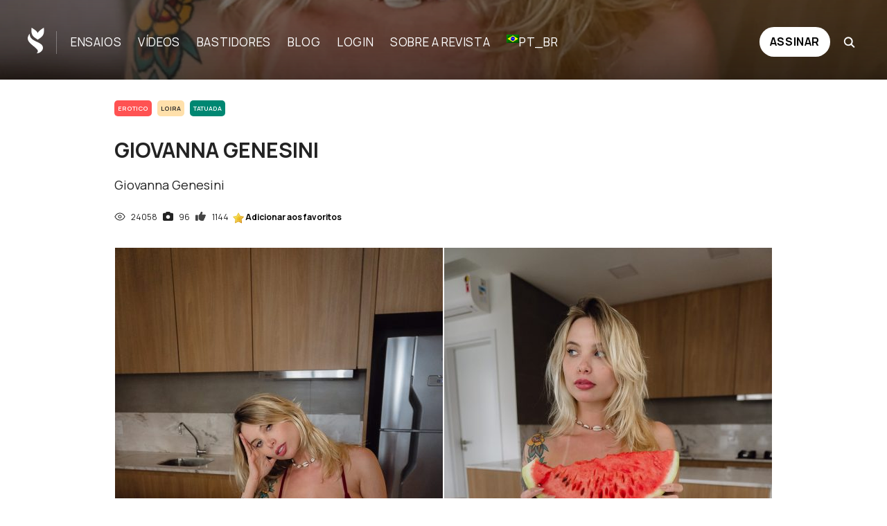

--- FILE ---
content_type: text/html; charset=UTF-8
request_url: https://guapamag.com/ensaio/giovanna-genesini-3/
body_size: 24545
content:
<!DOCTYPE html>
<html lang="pt-BR">
<head>
    <meta charset="UTF-8">
    <meta name="viewport" content="width=device-width, initial-scale=1.0">
    <link rel="profile" href="http://gmpg.org/xfn/11">
    <title>Giovana Genesini &#8226; Guapa Magazine</title>
	<meta name="viewport" content="width=device-width, initial-scale=1" />
	<link rel="profile" href="https://gmpg.org/xfn/11" />
    <link rel="stylesheet" href="https://guapamag.com/wp-content/themes/inspiro/style.css?s5168sd272" />
    <link rel="stylesheet" href="https://guapamag.com/wp-content/themes/guapamag2021/style.css?s5168sd27" />
    <link rel="stylesheet" href="https://guapamag.com/wp-content/themes/guapamag2021/cssnew.css?sss2d2ss1" />
    <link rel="stylesheet" href="https://cdnjs.cloudflare.com/ajax/libs/font-awesome/6.1.2/css/all.min.css" />
    <link rel="stylesheet" href="https://guapamag.com/wp-content/themes/inspiro/css/media-queries.css?ver=1.0.0" />
    <link href="https://fonts.googleapis.com/css2?family=Manrope:wght@200..800&family=Roboto:ital,wght@0,100;0,300;0,400;0,500;0,700;0,900;1,100;1,300;1,400;1,500;1,700;1,900&display=swap" rel="stylesheet">
    

    <script type='text/javascript' src='https://guapamag.com/wp-includes/js/jquery/jquery.min.js?ver=3.6.0' id='jquery-core-js'></script>
    
    <meta name='robots' content='index, follow, max-image-preview:large, max-snippet:-1, max-video-preview:-1' />
	<style>img:is([sizes="auto" i], [sizes^="auto," i]) { contain-intrinsic-size: 3000px 1500px }</style>
	
	<!-- This site is optimized with the Yoast SEO Premium plugin v19.5 (Yoast SEO v24.8.1) - https://yoast.com/wordpress/plugins/seo/ -->
	<title>Giovana Genesini &#8226; Guapa Magazine</title>
	<meta name="description" content="Giovanna Genesini nua em fotos lindas para a Guapa Magazine. Veja modelo loira tatuada em ensaio exclusivo Guapamag." class="yoast-seo-meta-tag" />
	<link rel="canonical" href="https://guapamag.com/ensaio/giovanna-genesini-3/" class="yoast-seo-meta-tag" />
	<meta property="og:locale" content="pt_BR" class="yoast-seo-meta-tag" />
	<meta property="og:type" content="article" class="yoast-seo-meta-tag" />
	<meta property="og:title" content="Giovanna Genesini" class="yoast-seo-meta-tag" />
	<meta property="og:description" content="Giovanna Genesini nua em fotos lindas para a Guapa Magazine. Veja modelo loira tatuada em ensaio exclusivo Guapamag." class="yoast-seo-meta-tag" />
	<meta property="og:url" content="https://guapamag.com/ensaio/giovanna-genesini-3/" class="yoast-seo-meta-tag" />
	<meta property="og:site_name" content="Guapa Magazine" class="yoast-seo-meta-tag" />
	<meta property="article:publisher" content="https://www.facebook.com/guapamagbrasil" class="yoast-seo-meta-tag" />
	<meta property="article:modified_time" content="2025-12-26T01:58:22+00:00" class="yoast-seo-meta-tag" />
	<meta property="og:image" content="https://s3.guapamag.com/wp-content/uploads/2022/05/giovanna-ginesini-guapamag-capa3.webp" class="yoast-seo-meta-tag" />
	<meta property="og:image:width" content="1000" class="yoast-seo-meta-tag" />
	<meta property="og:image:height" content="1250" class="yoast-seo-meta-tag" />
	<meta property="og:image:type" content="image/webp" class="yoast-seo-meta-tag" />
	<meta name="twitter:card" content="summary_large_image" class="yoast-seo-meta-tag" />
	<meta name="twitter:site" content="@guapamagbrasil" class="yoast-seo-meta-tag" />
	<meta name="twitter:label1" content="Est. tempo de leitura" class="yoast-seo-meta-tag" />
	<meta name="twitter:data1" content="1 minuto" class="yoast-seo-meta-tag" />
	<script type="application/ld+json" class="yoast-schema-graph">{"@context":"https://schema.org","@graph":[{"@type":"WebPage","@id":"https://guapamag.com/ensaio/giovanna-genesini-3/","url":"https://guapamag.com/ensaio/giovanna-genesini-3/","name":"Giovana Genesini &#8226; Guapa Magazine","isPartOf":{"@id":"https://guapamag.com/#website"},"primaryImageOfPage":{"@id":"https://guapamag.com/ensaio/giovanna-genesini-3/#primaryimage"},"image":{"@id":"https://guapamag.com/ensaio/giovanna-genesini-3/#primaryimage"},"thumbnailUrl":"https://s3.guapamag.com/wp-content/uploads/2022/05/giovanna-ginesini-guapamag-capa3.webp","datePublished":"2022-04-14T19:59:11+00:00","dateModified":"2025-12-26T01:58:22+00:00","description":"Giovanna Genesini nua em fotos lindas para a Guapa Magazine. Veja modelo loira tatuada em ensaio exclusivo Guapamag.","breadcrumb":{"@id":"https://guapamag.com/ensaio/giovanna-genesini-3/#breadcrumb"},"inLanguage":"pt-BR","potentialAction":[{"@type":"ReadAction","target":["https://guapamag.com/ensaio/giovanna-genesini-3/"]}]},{"@type":"ImageObject","inLanguage":"pt-BR","@id":"https://guapamag.com/ensaio/giovanna-genesini-3/#primaryimage","url":"https://s3.guapamag.com/wp-content/uploads/2022/05/giovanna-ginesini-guapamag-capa3.webp","contentUrl":"https://s3.guapamag.com/wp-content/uploads/2022/05/giovanna-ginesini-guapamag-capa3.webp","width":1000,"height":1250},{"@type":"BreadcrumbList","@id":"https://guapamag.com/ensaio/giovanna-genesini-3/#breadcrumb","itemListElement":[{"@type":"ListItem","position":1,"name":"Início","item":"https://guapamag.com/"},{"@type":"ListItem","position":2,"name":"Giovanna Genesini"}]},{"@type":"WebSite","@id":"https://guapamag.com/#website","url":"https://guapamag.com/","name":"Guapa Magazine","description":"Guapamag: Plataforma de Ensaios Sensuais e Vídeos com Criadoras","publisher":{"@id":"https://guapamag.com/#organization"},"potentialAction":[{"@type":"SearchAction","target":{"@type":"EntryPoint","urlTemplate":"https://guapamag.com/?s={search_term_string}"},"query-input":{"@type":"PropertyValueSpecification","valueRequired":true,"valueName":"search_term_string"}}],"inLanguage":"pt-BR"},{"@type":"Organization","@id":"https://guapamag.com/#organization","name":"Guapa Magazine","url":"https://guapamag.com/","logo":{"@type":"ImageObject","inLanguage":"pt-BR","@id":"https://guapamag.com/#/schema/logo/image/","url":"https://s3.guapamag.com/wp-content/uploads/2022/02/Avatar-Branco.png","contentUrl":"https://s3.guapamag.com/wp-content/uploads/2022/02/Avatar-Branco.png","width":500,"height":500,"caption":"Guapa Magazine"},"image":{"@id":"https://guapamag.com/#/schema/logo/image/"},"sameAs":["https://www.facebook.com/guapamagbrasil","https://x.com/guapamagbrasil","https://www.instagram.com/guapamagofc/"]}]}</script>
	<!-- / Yoast SEO Premium plugin. -->


<script type="text/javascript">
/* <![CDATA[ */
window._wpemojiSettings = {"baseUrl":"https:\/\/s.w.org\/images\/core\/emoji\/15.0.3\/72x72\/","ext":".png","svgUrl":"https:\/\/s.w.org\/images\/core\/emoji\/15.0.3\/svg\/","svgExt":".svg","source":{"concatemoji":"https:\/\/guapamag.com\/wp-includes\/js\/wp-emoji-release.min.js?ver=6.7.2"}};
/*! This file is auto-generated */
!function(i,n){var o,s,e;function c(e){try{var t={supportTests:e,timestamp:(new Date).valueOf()};sessionStorage.setItem(o,JSON.stringify(t))}catch(e){}}function p(e,t,n){e.clearRect(0,0,e.canvas.width,e.canvas.height),e.fillText(t,0,0);var t=new Uint32Array(e.getImageData(0,0,e.canvas.width,e.canvas.height).data),r=(e.clearRect(0,0,e.canvas.width,e.canvas.height),e.fillText(n,0,0),new Uint32Array(e.getImageData(0,0,e.canvas.width,e.canvas.height).data));return t.every(function(e,t){return e===r[t]})}function u(e,t,n){switch(t){case"flag":return n(e,"\ud83c\udff3\ufe0f\u200d\u26a7\ufe0f","\ud83c\udff3\ufe0f\u200b\u26a7\ufe0f")?!1:!n(e,"\ud83c\uddfa\ud83c\uddf3","\ud83c\uddfa\u200b\ud83c\uddf3")&&!n(e,"\ud83c\udff4\udb40\udc67\udb40\udc62\udb40\udc65\udb40\udc6e\udb40\udc67\udb40\udc7f","\ud83c\udff4\u200b\udb40\udc67\u200b\udb40\udc62\u200b\udb40\udc65\u200b\udb40\udc6e\u200b\udb40\udc67\u200b\udb40\udc7f");case"emoji":return!n(e,"\ud83d\udc26\u200d\u2b1b","\ud83d\udc26\u200b\u2b1b")}return!1}function f(e,t,n){var r="undefined"!=typeof WorkerGlobalScope&&self instanceof WorkerGlobalScope?new OffscreenCanvas(300,150):i.createElement("canvas"),a=r.getContext("2d",{willReadFrequently:!0}),o=(a.textBaseline="top",a.font="600 32px Arial",{});return e.forEach(function(e){o[e]=t(a,e,n)}),o}function t(e){var t=i.createElement("script");t.src=e,t.defer=!0,i.head.appendChild(t)}"undefined"!=typeof Promise&&(o="wpEmojiSettingsSupports",s=["flag","emoji"],n.supports={everything:!0,everythingExceptFlag:!0},e=new Promise(function(e){i.addEventListener("DOMContentLoaded",e,{once:!0})}),new Promise(function(t){var n=function(){try{var e=JSON.parse(sessionStorage.getItem(o));if("object"==typeof e&&"number"==typeof e.timestamp&&(new Date).valueOf()<e.timestamp+604800&&"object"==typeof e.supportTests)return e.supportTests}catch(e){}return null}();if(!n){if("undefined"!=typeof Worker&&"undefined"!=typeof OffscreenCanvas&&"undefined"!=typeof URL&&URL.createObjectURL&&"undefined"!=typeof Blob)try{var e="postMessage("+f.toString()+"("+[JSON.stringify(s),u.toString(),p.toString()].join(",")+"));",r=new Blob([e],{type:"text/javascript"}),a=new Worker(URL.createObjectURL(r),{name:"wpTestEmojiSupports"});return void(a.onmessage=function(e){c(n=e.data),a.terminate(),t(n)})}catch(e){}c(n=f(s,u,p))}t(n)}).then(function(e){for(var t in e)n.supports[t]=e[t],n.supports.everything=n.supports.everything&&n.supports[t],"flag"!==t&&(n.supports.everythingExceptFlag=n.supports.everythingExceptFlag&&n.supports[t]);n.supports.everythingExceptFlag=n.supports.everythingExceptFlag&&!n.supports.flag,n.DOMReady=!1,n.readyCallback=function(){n.DOMReady=!0}}).then(function(){return e}).then(function(){var e;n.supports.everything||(n.readyCallback(),(e=n.source||{}).concatemoji?t(e.concatemoji):e.wpemoji&&e.twemoji&&(t(e.twemoji),t(e.wpemoji)))}))}((window,document),window._wpemojiSettings);
/* ]]> */
</script>
<link rel='stylesheet' id='wpfp-css' href='https://guapamag.com/wp-content/plugins/wp-favorite-posts/wpfp.css' type='text/css' />
<script type="text/javascript" src="https://guapamag.com/wp-includes/js/jquery/jquery.min.js?ver=3.7.1" id="jquery-core-js"></script>
<script type="text/javascript" src="https://guapamag.com/wp-includes/js/jquery/jquery-migrate.min.js?ver=3.4.1" id="jquery-migrate-js"></script>
<script type="text/javascript" src="https://guapamag.com/wp-content/plugins/wp-favorite-posts/script.js?ver=1.6.8" id="wp-favorite-posts-js"></script>
		<script>
			window.wc_ga_pro = {};

			window.wc_ga_pro.ajax_url = 'https://guapamag.com/wp-admin/admin-ajax.php';

			window.wc_ga_pro.available_gateways = [];

			// interpolate json by replacing placeholders with variables (only used by UA tracking)
			window.wc_ga_pro.interpolate_json = function( object, variables ) {

				if ( ! variables ) {
					return object;
				}

				let j = JSON.stringify( object );

				for ( let k in variables ) {
					j = j.split( '{$' + k + '}' ).join( variables[ k ] );
				}

				return JSON.parse( j );
			};

			// return the title for a payment gateway
			window.wc_ga_pro.get_payment_method_title = function( payment_method ) {
				return window.wc_ga_pro.available_gateways[ payment_method ] || payment_method;
			};

			// check if an email is valid
			window.wc_ga_pro.is_valid_email = function( email ) {
				return /[^\s@]+@[^\s@]+\.[^\s@]+/.test( email );
			};
		</script>
				<!-- Google tag (gtag.js) -->
		<script async src='https://www.googletagmanager.com/gtag/js?id=G-F2YGYLJKRP&l=dataLayer'></script>
		<script >

			window.dataLayer = window.dataLayer || [];

			function gtag() {
				dataLayer.push(arguments);
			}

			gtag('js', new Date());

			gtag('config', 'G-F2YGYLJKRP', {"cookie_domain":"auto"});

			gtag('consent', 'default', {"analytics_storage":"denied","ad_storage":"denied","ad_user_data":"denied","ad_personalization":"denied","region":["AT","BE","BG","HR","CY","CZ","DK","EE","FI","FR","DE","GR","HU","IS","IE","IT","LV","LI","LT","LU","MT","NL","NO","PL","PT","RO","SK","SI","ES","SE","GB","CH"]});(function($) {
	$(function () {

		const consentMap = {
			statistics: [ 'analytics_storage' ],
			marketing: [ 'ad_storage', 'ad_user_data', 'ad_personalization' ]
		};

		// eslint-disable-next-line camelcase -- `wp_has_consent` is defined by the WP Consent API plugin.
		if ( typeof window.wp_has_consent === 'function' ) {
			console.log('has consent');

			// eslint-disable-next-line camelcase -- `wp_consent_type` is defined by the WP Consent API plugin.
			if ( window.wp_consent_type === undefined ) {
				window.wp_consent_type = 'optin';
			}

			const consentState = {};

			for ( const [ category, types ] of Object.entries( consentMap ) ) {
				// eslint-disable-next-line camelcase, no-undef -- `consent_api_get_cookie`, `constent_api` is defined by the WP Consent API plugin.
				if ( consent_api_get_cookie( window.consent_api.cookie_prefix + '_' + category ) !== '' ) {
					// eslint-disable-next-line camelcase, no-undef -- `wp_has_consent` is defined by the WP Consent API plugin.
					const hasConsent = wp_has_consent( category ) ? 'granted' : 'denied';

					types.forEach( ( type ) => {
						consentState[ type ] = hasConsent;
					} );
				}
			}

			if ( Object.keys( consentState ).length > 0 ) {
				gtag( 'consent', 'update', consentState );
			}
		}

		document.addEventListener( 'wp_listen_for_consent_change', ( event ) => {
			const consentUpdate = {};
			const types = consentMap[ Object.keys( event.detail )[ 0 ] ];
			const state = Object.values( event.detail )[ 0 ] === 'allow' ? 'granted' : 'denied';

			if ( types === undefined ) {
				return
			}

			types.forEach( ( type ) => {
				consentUpdate[ type ] = state;
			} );

			if ( Object.keys( consentUpdate ).length > 0 ) {
				gtag( 'consent', 'update', consentUpdate );
			}
		} );
	});
})(jQuery);
			
			(function() {

				const event = document.createEvent('Event');

				event.initEvent( 'wc_google_analytics_pro_gtag_loaded', true, true );

				document.dispatchEvent( event );
			})();
		</script>
				<!-- Start WooCommerce Google Analytics Pro -->
				<script>
			(function(i,s,o,g,r,a,m){i['GoogleAnalyticsObject']=r;i[r]=i[r]||function(){
				(i[r].q=i[r].q||[]).push(arguments)},i[r].l=1*new Date();a=s.createElement(o),
				m=s.getElementsByTagName(o)[0];a.async=1;a.src=g;m.parentNode.insertBefore(a,m)
			})(window,document,'script','https://www.google-analytics.com/analytics.js','ga');
						ga( 'create', 'UA-164543559-1', {"cookieDomain":"auto"} );
			ga( 'set', 'forceSSL', true );
									ga( 'set', 'anonymizeIp', true );
									ga( 'require', 'displayfeatures' );
									ga( 'require', 'linkid' );
									ga( 'require', 'ec' );

			
			(function() {

				// trigger an event the old-fashioned way to avoid a jQuery dependency and still support IE
				const event = document.createEvent('Event');

				event.initEvent( 'wc_google_analytics_pro_loaded', true, true );

				document.dispatchEvent( event );
			})();
		</script>
				<!-- end WooCommerce Google Analytics Pro -->
		<link rel="https://api.w.org/" href="https://guapamag.com/wp-json/" /><link rel="alternate" title="JSON" type="application/json" href="https://guapamag.com/wp-json/wp/v2/portfolio_item/79706" /><meta name="generator" content="WordPress 6.7.2" />
<meta name="generator" content="WooCommerce 9.7.1" />
<link rel='shortlink' href='https://guapamag.com/?p=79706' />
<link rel="alternate" title="oEmbed (JSON)" type="application/json+oembed" href="https://guapamag.com/wp-json/oembed/1.0/embed?url=https%3A%2F%2Fguapamag.com%2Fensaio%2Fgiovanna-genesini-3%2F" />
<link rel="alternate" title="oEmbed (XML)" type="text/xml+oembed" href="https://guapamag.com/wp-json/oembed/1.0/embed?url=https%3A%2F%2Fguapamag.com%2Fensaio%2Fgiovanna-genesini-3%2F&#038;format=xml" />
<!-- start Simple Custom CSS and JS -->
<style type="text/css">
/* Add your CSS code here.
For example:
.example {
color: red;
}
For brushing up on your CSS knowledge, check out http://www.w3schools.com/css/css_syntax.asp
End of comment */ 
.video-container{
	margin-bottom: 2px;
	/* MOBILE */
	@media (max-width: 599px){
		display: block;
		width: 100%;
		overflow-x: auto;
	}
	/* DESKTOP */
	@media (min-width: 600px){
		display: block;
		width: 100%;
	}
}

.video-container > iframe {
	/* MOBILE */
	@media (max-width: 599px){
		display: inline;
		border: none;
		height: 548.57px;
		min-height:  548.57px;
		width: 308.57px;
		min-width: 308.57px;
	}
	/* DESKTOP */
	@media (min-width: 600px){
		display: inline;
		margin-left: -1px;
		border: none;
		height: 548.57px;
		width: 308.57px;
	}
}

.video-container > * > iframe {
	/* MOBILE */
	@media (max-width: 599px){
		display: inline;
		border: none;
		height: 548.57px;
		min-height:  548.57px;
		width: 308.57px;
		min-width: 308.57px;
	}
	/* DESKTOP */
	@media (min-width: 600px){
		display: inline;
		margin-left: -1px;
		border: none;
		height: 548.57px;
		width: 308.57px;
	}
}
</style>
<!-- end Simple Custom CSS and JS -->
<!-- start Simple Custom CSS and JS -->
<style type="text/css">
/* Add your CSS code here.

For example:
.example {
    color: red;
}

For brushing up on your CSS knowledge, check out http://www.w3schools.com/css/css_syntax.asp

End of comment */ 

img.emoji{
    width: 21px !important;
}
.page.page-id-116658 .site-header.headroom{
	background:none;
}
.page.page-id-116658 .navbar.page-with-cover{
    background-color: #000 !important;
}</style>
<!-- end Simple Custom CSS and JS -->
<!-- start Simple Custom CSS and JS -->
<script type="text/javascript">
 
</script>
<!-- end Simple Custom CSS and JS -->
<!-- start Simple Custom CSS and JS -->
<script type="text/javascript">
</script>
<!-- end Simple Custom CSS and JS -->
<link rel="alternate" hreflang="pt-BR" href="https://guapamag.com/ensaio/giovanna-genesini-3/"/>
<link rel="alternate" hreflang="en-US" href="https://guapamag.com/en/ensaio/giovanna-genesini-3/"/>
<link rel="alternate" hreflang="pt" href="https://guapamag.com/ensaio/giovanna-genesini-3/"/>
<link rel="alternate" hreflang="en" href="https://guapamag.com/en/ensaio/giovanna-genesini-3/"/>
	<style>
		.home .portfolio-archive-taxonomies {
			display: none !important;
		}
	</style>
	<!-- WPZOOM Theme / Framework -->
<meta name="generator" content="Guapa Magazine 2021 1.0.0" />
<meta name="generator" content="WPZOOM Framework 1.9.3" />
<meta name='dmca-site-verification' content='RjRscHl2dFZvMDdJQ1c1UEtseTFEQT090' />
<!-- Begin Theme Custom CSS -->
<style type="text/css" id="inspiro-custom-css">

@media screen and (min-width: 769px){body, .footer-widgets .column, .site-info{font-size:16px;}.navbar-brand-wpz h1 a{font-size:26px;}.slides > li h3{font-size:72px;}.slides > li .excerpt{font-size:20px;}.slides > li .slide_button a{font-size:18px;}.widget .section-title{font-size:26px;}.widget h3.title, .side-nav .widget .title{font-size:20px;}.entry-title{font-size:42px;}.single h1.entry-title{font-size:42px;}.single .has-post-cover .entry-header .entry-title{font-size:45px;}.page h1.entry-title{font-size:26px;}.page .has-post-cover .entry-header h1.entry-title{font-size:45px;}.entry-thumbnail-popover-content h3{font-size:26px;}.entry-thumbnail-popover-content.lightbox_popup_insp h3{font-size:18px;}}
@media screen and (max-width: 768px){body, .footer-widgets .column, .site-info{font-size:16px;}.navbar-brand-wpz h1 a{font-size:26px;}.slides > li h3{font-size:38px;}.slides > li .excerpt{font-size:18px;}.slides > li .slide_button a{font-size:16px;}.widget .section-title{font-size:20px;}.widget h3.title, .side-nav .widget .title{font-size:20px;}.entry-title{font-size:32px;}.single h1.entry-title{font-size:32px;}.single .has-post-cover .entry-header .entry-title{font-size:32px;}.page h1.entry-title{font-size:26px;}.page .has-post-cover .entry-header h1.entry-title{font-size:32px;}.entry-thumbnail-popover-content h3{font-size:18px;}.entry-thumbnail-popover-content.lightbox_popup_insp h3{font-size:14px;}}
@media screen and (max-width: 480px){body, .footer-widgets .column, .site-info{font-size:16px;}.navbar-brand-wpz h1 a{font-size:20px;}.slides > li h3{font-size:24px;}.slides > li .excerpt{font-size:16px;}.slides > li .slide_button a{font-size:14px;}.widget .section-title{font-size:20px;}.widget h3.title, .side-nav .widget .title{font-size:20px;}.entry-title{font-size:24px;}.single h1.entry-title{font-size:24px;}.single .has-post-cover .entry-header .entry-title{font-size:24px;}.page h1.entry-title{font-size:24px;}.page .has-post-cover .entry-header h1.entry-title{font-size:24px;}.entry-thumbnail-popover-content h3{font-size:18px;}.entry-thumbnail-popover-content.lightbox_popup_insp h3{font-size:14px;}}
</style>
<!-- End Theme Custom CSS -->
	<noscript><style>.woocommerce-product-gallery{ opacity: 1 !important; }</style></noscript>
	<style class='wp-fonts-local' type='text/css'>
@font-face{font-family:Inter;font-style:normal;font-weight:300 900;font-display:fallback;src:url('https://guapamag.com/wp-content/plugins/woocommerce/assets/fonts/Inter-VariableFont_slnt,wght.woff2') format('woff2');font-stretch:normal;}
@font-face{font-family:Cardo;font-style:normal;font-weight:400;font-display:fallback;src:url('https://guapamag.com/wp-content/plugins/woocommerce/assets/fonts/cardo_normal_400.woff2') format('woff2');}
</style>
<link rel="icon" href="https://guapamag.com/wp-content/uploads/2020/10/cropped-Avatar-Branco-32x32.png" sizes="32x32" />
<link rel="icon" href="https://guapamag.com/wp-content/uploads/2020/10/cropped-Avatar-Branco-192x192.png" sizes="192x192" />
<link rel="apple-touch-icon" href="https://guapamag.com/wp-content/uploads/2020/10/cropped-Avatar-Branco-180x180.png" />
<meta name="msapplication-TileImage" content="https://guapamag.com/wp-content/uploads/2020/10/cropped-Avatar-Branco-270x270.png" />
</head> 
<script>
    jQuery.noConflict();
    (function( $ ) {
        $(".site-header .navbar-toggle").click(function() {
            $("body").toggleClass("nomeDaClasse");
            console.log('teste')
        });
        $(function() {
            $( ".page.page-id-229 #post-229" ).removeClass( "has-post-cover" );
        });
    })(jQuery);
    
</script>
<body class="portfolio_item-template-default single single-portfolio_item postid-79706 admin-bar no-customize-support theme-inspiro fl-builder-lite-2-8-6-1 woocommerce-no-js translatepress-pt_BR">
<div class="portfolio_item-template-default single single-portfolio_item postid-79706 admin-bar no-customize-support theme-inspiro fl-builder-lite-2-8-6-1 woocommerce-no-js translatepress-pt_BR">

<nav id="side-nav" class="side-nav" tabindex="-1">
    <div class="side-nav__scrollable-container">
        <div class="side-nav__wrap">

            <div class="side-nav__close-button">
                <button type="button" class="navbar-toggle">
                    <span class="sr-only">Toggle navigation</span>
                    <span class="icon-bar"></span>
                    <span class="icon-bar"></span>
                    <span class="icon-bar"></span>
                </button>
            </div>

            <ul class="nav navbar-nav"><li id="menu-item-20" class="menu-item menu-item-type-post_type menu-item-object-page menu-item-home menu-item-20"><a href="https://guapamag.com/">Início</a></li>
<li id="menu-item-63" class="menu-item menu-item-type-post_type menu-item-object-page menu-item-63"><a href="https://guapamag.com/ensaios/">Ensaios</a></li>
<li id="menu-item-83757" class="menu-item menu-item-type-post_type menu-item-object-page menu-item-83757"><a href="https://guapamag.com/videos/">Vídeos</a></li>
<li id="menu-item-110422" class="menu-item menu-item-type-post_type_archive menu-item-object-bts menu-item-110422"><a href="https://guapamag.com/bts/">Bastidores</a></li>
<li id="menu-item-86761" class="menu-item menu-item-type-post_type menu-item-object-page menu-item-86761"><a href="https://guapamag.com/blog/">Blog</a></li>
<li id="menu-item-485" class="menu-item menu-item-type-post_type menu-item-object-page menu-item-485"><a href="https://guapamag.com/minha-conta/">Login</a></li>
<li id="menu-item-5311" class="menu-item menu-item-type-post_type menu-item-object-page menu-item-has-children menu-item-5311"><a href="https://guapamag.com/sobre-nos/">Sobre a Revista</a>
<ul class="sub-menu">
	<li id="menu-item-5312" class="menu-item menu-item-type-post_type menu-item-object-page menu-item-5312"><a href="https://guapamag.com/inscricao-para-modelos/">Inscrição para Modelos</a></li>
	<li id="menu-item-5313" class="menu-item menu-item-type-post_type menu-item-object-page menu-item-5313"><a href="https://guapamag.com/inscricao-para-fotografos/">Inscrição para Fotógrafos &#038; Videomakers</a></li>
	<li id="menu-item-57024" class="menu-item menu-item-type-post_type menu-item-object-page menu-item-57024"><a href="https://guapamag.com/indicar-uma-modelo/">Indicar uma Modelo</a></li>
	<li id="menu-item-17613" class="menu-item menu-item-type-custom menu-item-object-custom menu-item-17613"><a href="http://guapamag.com/parceiros">Seja um Parceiro</a></li>
	<li id="menu-item-83756" class="menu-item menu-item-type-post_type menu-item-object-page menu-item-83756"><a href="https://guapamag.com/contato/">Contato</a></li>
</ul>
</li>
<li id="menu-item-77667" class="menu-item menu-item-type-post_type menu-item-object-page menu-item-77667"><a href="https://guapamag.com/assinar/">Assinar</a></li>
<li id="menu-item-89853" class="trp-language-switcher-container menu-item menu-item-type-post_type menu-item-object-language_switcher menu-item-has-children current-language-menu-item menu-item-89853"><a href="https://guapamag.com/ensaio/giovanna-genesini-3/"><span data-no-translation><img class="trp-flag-image" src="https://guapamag.com/wp-content/plugins/translatepress-multilingual/assets/images/flags/pt_BR.png" width="18" height="12" alt="pt_BR" title="Português do Brasil"><span class="trp-ls-language-name">PT_BR</span></span></a>
<ul class="sub-menu">
	<li id="menu-item-89851" class="trp-language-switcher-container menu-item menu-item-type-post_type menu-item-object-language_switcher menu-item-89851"><a href="https://guapamag.com/en/ensaio/giovanna-genesini-3/"><span data-no-translation><img class="trp-flag-image" src="https://guapamag.com/wp-content/plugins/translatepress-multilingual/assets/images/flags/en_US.png" width="18" height="12" alt="en_US" title="English"><span class="trp-ls-language-name">EN</span></span></a></li>
</ul>
</li>
</ul>
                    </div>
    </div>
</nav>
<div class="side-nav-overlay"></div>


<div class="site">
    <header style="display:none;" class="topo-site">
        <nav class="navbar" role="navigation">
            <div class="inner-wrap">
                <div class="navbar-header">
                     <!-- navbar-brand BEGIN -->
                     <div class="logo navbar-brand-wpz">
                        <h1><a href="https://guapamag.com" title="Guapamag - Uma revista digital de fotos e vídeos com mulheres nuas brasileiras">Guapa Magazine</a></h1>
                     </div>
                     <!-- navbar-brand END -->
                </div>
                

                                    <button type="button" class="navbar-toggle">
                        <span class="sr-only">Toggle sidebar &amp; navigation</span>
                        <span class="icon-bar"></span>
                        <span class="icon-bar"></span>
                        <span class="icon-bar"></span>
                    </button>
        
                    <div id="sb-search" class="sb-search">
                        <form method="get" id="searchform" action="https://guapamag.com/">
    <input type="search" class="sb-search-input" placeholder="Digite o que procura e tecle Enter..."  name="s" id="s" autocomplete="off" />
    <input type="submit" id="searchsubmit" class="sb-search-submit" value="Search" />
    <span class="sb-icon-search"></span>
</form>                    </div>

                    <div class="header_social">
                                            </div>

                    <div class="login_mobile">
                        <a href="https://guapamag.com/minha-conta/"></a>
                    </div>
                    <style>
                        
                        @media only screen and (min-width: 800px) {
                            .botao-assinar{
                                display:none !important;
                            }
                            .navbar-nav > li {
                                margin: 0 7px !important;
                            }
                            
                        }
                        @media only screen and (max-width: 800px) {
                            #menu-item-77368{
                                display:none !important;
                            }
                            
                        }
                        .botao-assinar{
                            padding-top:7px;
                        }
                        .botao-assinar a{
                            background: #FFFFFF;
                            border-radius: 50px;
                            text-transform: uppercase;
                            font-weight: bold !important;
                            color: #000 !important;
                            font-family: 'Inter';
                            font-size: 14px !important;
                            padding: 8px 12px !important;
                            margin-top: -6px;
                            float:right;
                        }
                    </style>
                    <div class="botao-assinar">
                        <a class="assinar" href="https://guapamag.com/assinar" aria-current="page">Assinar</a></li>
                    </div>

                    <div class="navbar-collapse collapse">
                        <ul id="menu-principal-1" class="nav navbar-nav dropdown sf-menu"><li class="menu-item menu-item-type-post_type menu-item-object-page menu-item-home menu-item-20"><a href="https://guapamag.com/">Início</a></li>
<li class="menu-item menu-item-type-post_type menu-item-object-page menu-item-63"><a href="https://guapamag.com/ensaios/">Ensaios</a></li>
<li class="menu-item menu-item-type-post_type menu-item-object-page menu-item-83757"><a href="https://guapamag.com/videos/">Vídeos</a></li>
<li class="menu-item menu-item-type-post_type_archive menu-item-object-bts menu-item-110422"><a href="https://guapamag.com/bts/">Bastidores</a></li>
<li class="menu-item menu-item-type-post_type menu-item-object-page menu-item-86761"><a href="https://guapamag.com/blog/">Blog</a></li>
<li class="menu-item menu-item-type-post_type menu-item-object-page menu-item-485"><a href="https://guapamag.com/minha-conta/">Login</a></li>
<li class="menu-item menu-item-type-post_type menu-item-object-page menu-item-has-children menu-item-5311"><a href="https://guapamag.com/sobre-nos/">Sobre a Revista</a>
<ul class="sub-menu">
	<li class="menu-item menu-item-type-post_type menu-item-object-page menu-item-5312"><a href="https://guapamag.com/inscricao-para-modelos/">Inscrição para Modelos</a></li>
	<li class="menu-item menu-item-type-post_type menu-item-object-page menu-item-5313"><a href="https://guapamag.com/inscricao-para-fotografos/">Inscrição para Fotógrafos &#038; Videomakers</a></li>
	<li class="menu-item menu-item-type-post_type menu-item-object-page menu-item-57024"><a href="https://guapamag.com/indicar-uma-modelo/">Indicar uma Modelo</a></li>
	<li class="menu-item menu-item-type-custom menu-item-object-custom menu-item-17613"><a href="http://guapamag.com/parceiros">Seja um Parceiro</a></li>
	<li class="menu-item menu-item-type-post_type menu-item-object-page menu-item-83756"><a href="https://guapamag.com/contato/">Contato</a></li>
</ul>
</li>
<li class="menu-item menu-item-type-post_type menu-item-object-page menu-item-77667"><a href="https://guapamag.com/assinar/">Assinar</a></li>
<li class="trp-language-switcher-container menu-item menu-item-type-post_type menu-item-object-language_switcher menu-item-has-children current-language-menu-item menu-item-89853"><a href="https://guapamag.com/ensaio/giovanna-genesini-3/"><span data-no-translation><img class="trp-flag-image" src="https://guapamag.com/wp-content/plugins/translatepress-multilingual/assets/images/flags/pt_BR.png" width="18" height="12" alt="pt_BR" title="Português do Brasil"><span class="trp-ls-language-name">PT_BR</span></span></a>
<ul class="sub-menu">
	<li class="trp-language-switcher-container menu-item menu-item-type-post_type menu-item-object-language_switcher menu-item-89851"><a href="https://guapamag.com/en/ensaio/giovanna-genesini-3/"><span data-no-translation><img class="trp-flag-image" src="https://guapamag.com/wp-content/plugins/translatepress-multilingual/assets/images/flags/en_US.png" width="18" height="12" alt="en_US" title="English"><span class="trp-ls-language-name">EN</span></span></a></li>
</ul>
</li>
</ul>                    </div><!-- .navbar-collapse -->

                            </div>
        <nav>
    </header>
    <header class="site-header">
        <nav class="navbar page-with-cover " role="navigation">
            <div class="inner-wrap wpz_layout_narrow">

                 <div class="logo navbar-header">
                     <!-- navbar-brand BEGIN -->
                     <div class="navbar-brand-wpz">
    
                        <h1><a href="https://guapamag.com" title="Guapamag: Plataforma de Ensaios Sensuais e Vídeos com Criadoras">Guapa Magazine</a></h1>
                     </div>
                     <!-- navbar-brand END -->
                </div>

                                    <button type="button" class="navbar-toggle">
                        <span class="sr-only">Toggle sidebar &amp; navigation</span>
                        <span class="icon-bar"></span>
                        <span class="icon-bar"></span>
                        <span class="icon-bar"></span>
                    </button>
        
                    <div id="sb-search" class="sb-search">
                        <form method="get" id="searchform" action="https://guapamag.com/">
    <input type="search" class="sb-search-input" placeholder="Digite o que procura e tecle Enter..."  name="s" id="s" autocomplete="off" />
    <input type="submit" id="searchsubmit" class="sb-search-submit" value="Search" />
    <span class="sb-icon-search"></span>
</form>                    </div>

                    <div class="header_social">
                                            </div>

                    <div class="login_mobile">
                        <a href="https://guapamag.com/minha-conta/"></a>
                    </div>
                    <style>
                        @media only screen and (min-width: 800px) {
                            .botao-assinar{
                                display:none !important;
                            }
                            
                        }
                        @media only screen and (max-width: 800px) {
                            #menu-item-77368{
                                display:none !important;
                            }
                            
                        }
                        .botao-assinar{
                            padding-top:7px;
                        }
                        .botao-assinar a{
                            background: #FFFFFF;
                            border-radius: 50px;
                            text-transform: uppercase;
                            font-weight: bold !important;
                            color: #000 !important;
                            font-family: 'Inter';
                            font-size: 14px !important;
                            padding: 8px 12px !important;
                            margin-top: -6px;
                            float:right;
                        }
                    </style>
                    <div class="botao-assinar">
                        <a class="assinar" href="https://guapamag.com/assinar" aria-current="page">Assinar</a></li>
                    </div>

                    <div class="navbar-collapse collapse">
                        <ul id="menu-principal-2" class="nav navbar-nav dropdown sf-menu"><li class="menu-item menu-item-type-post_type menu-item-object-page menu-item-home menu-item-20"><a href="https://guapamag.com/">Início</a></li>
<li class="menu-item menu-item-type-post_type menu-item-object-page menu-item-63"><a href="https://guapamag.com/ensaios/">Ensaios</a></li>
<li class="menu-item menu-item-type-post_type menu-item-object-page menu-item-83757"><a href="https://guapamag.com/videos/">Vídeos</a></li>
<li class="menu-item menu-item-type-post_type_archive menu-item-object-bts menu-item-110422"><a href="https://guapamag.com/bts/">Bastidores</a></li>
<li class="menu-item menu-item-type-post_type menu-item-object-page menu-item-86761"><a href="https://guapamag.com/blog/">Blog</a></li>
<li class="menu-item menu-item-type-post_type menu-item-object-page menu-item-485"><a href="https://guapamag.com/minha-conta/">Login</a></li>
<li class="menu-item menu-item-type-post_type menu-item-object-page menu-item-has-children menu-item-5311"><a href="https://guapamag.com/sobre-nos/">Sobre a Revista</a>
<ul class="sub-menu">
	<li class="menu-item menu-item-type-post_type menu-item-object-page menu-item-5312"><a href="https://guapamag.com/inscricao-para-modelos/">Inscrição para Modelos</a></li>
	<li class="menu-item menu-item-type-post_type menu-item-object-page menu-item-5313"><a href="https://guapamag.com/inscricao-para-fotografos/">Inscrição para Fotógrafos &#038; Videomakers</a></li>
	<li class="menu-item menu-item-type-post_type menu-item-object-page menu-item-57024"><a href="https://guapamag.com/indicar-uma-modelo/">Indicar uma Modelo</a></li>
	<li class="menu-item menu-item-type-custom menu-item-object-custom menu-item-17613"><a href="http://guapamag.com/parceiros">Seja um Parceiro</a></li>
	<li class="menu-item menu-item-type-post_type menu-item-object-page menu-item-83756"><a href="https://guapamag.com/contato/">Contato</a></li>
</ul>
</li>
<li class="menu-item menu-item-type-post_type menu-item-object-page menu-item-77667"><a href="https://guapamag.com/assinar/">Assinar</a></li>
<li class="trp-language-switcher-container menu-item menu-item-type-post_type menu-item-object-language_switcher menu-item-has-children current-language-menu-item menu-item-89853"><a href="https://guapamag.com/ensaio/giovanna-genesini-3/"><span data-no-translation><img class="trp-flag-image" src="https://guapamag.com/wp-content/plugins/translatepress-multilingual/assets/images/flags/pt_BR.png" width="18" height="12" alt="pt_BR" title="Português do Brasil"><span class="trp-ls-language-name">PT_BR</span></span></a>
<ul class="sub-menu">
	<li class="trp-language-switcher-container menu-item menu-item-type-post_type menu-item-object-language_switcher menu-item-89851"><a href="https://guapamag.com/en/ensaio/giovanna-genesini-3/"><span data-no-translation><img class="trp-flag-image" src="https://guapamag.com/wp-content/plugins/translatepress-multilingual/assets/images/flags/en_US.png" width="18" height="12" alt="en_US" title="English"><span class="trp-ls-language-name">EN</span></span></a></li>
</ul>
</li>
</ul>                    </div><!-- .navbar-collapse -->

                
            </div>
        </nav><!-- .navbar -->
    </header><!-- .site-header -->




<main id="main" class="site-main container-fluid" role="main">

    
        <article id="post-79706" class="has-post-cover  full-noslider post-79706 portfolio_item type-portfolio_item status-publish has-post-thumbnail hentry tag-erotic tag-loira tag-tatuada portfolio-giovanna-genesini fotografo-andre-michels locacao-florianopolis-sc camera-sony-a7siii etag-nude etag-tatuada">
            <div class="entry-cover">

                
                
                    <div class="entry-cover-image"  data-smallimg="https://s3.guapamag.com/wp-content/uploads/2022/05/giovanna-ginesini-guapamag-capa3.webp" data-bigimg="https://s3.guapamag.com/wp-content/uploads/2022/05/giovanna-ginesini-guapamag-capa3.webp" style="background-image:url('https://s3.guapamag.com/wp-content/uploads/2022/05/giovanna-ginesini-guapamag-capa3.webp')"></div>

                
                <header class="entry-header">

                    
                        
                    
                </header><!-- .entry-header -->
            </div><!-- .entry-cover -->

            <div class="entry-content">
                                <div class="pessoa ensaio">
                    <div class="topo-pessoa">
                        <div class="tags">
                                                                                                                                                                        <a class="tag" style="background-color:#ff5252; color:#ffffff" href="https://guapamag.com/tag/erotic/">erotico</a>
                                                                                                                                            <a class="tag" style="background-color:#ffe0ab; color:" href="https://guapamag.com/tag/loira/">loira</a>
                                                                                                                                            <a class="tag" style="background-color:#008772; color:#ffffff" href="https://guapamag.com/tag/tatuada/">tatuada</a>
                                                             
                        </div>
                        <h4 class="nome">Giovanna Genesini</h4>
                        <p class="desc"></p>
                                                    <p class="desc">
                                                                    Giovanna Genesini<br />                                                            </p>
                                                <div class="infos">
                        <span>
                        <svg width="16" height="12" viewBox="0 0 16 12" fill="none" xmlns="http://www.w3.org/2000/svg">
                        <path d="M1 6L0.535761 5.81431C0.48808 5.93351 0.48808 6.06649 0.535761 6.18569L1 6ZM15 6L15.4642 6.1857C15.5119 6.06649 15.5119 5.93351 15.4642 5.8143L15 6ZM7.99998 10.5C5.68597 10.5 4.06111 9.34827 2.99664 8.16552C2.46405 7.57375 2.07811 6.98029 1.82563 6.53474C1.69968 6.31247 1.60772 6.12838 1.54797 6.00164C1.51811 5.9383 1.49635 5.8894 1.48246 5.85735C1.47552 5.84133 1.47055 5.82953 1.46752 5.82225C1.466 5.81861 1.46497 5.8161 1.46443 5.81477C1.46416 5.8141 1.46401 5.81372 1.46397 5.81364C1.46396 5.8136 1.46397 5.81364 1.46402 5.81375C1.46404 5.81381 1.46409 5.81394 1.4641 5.81397C1.46417 5.81413 1.46424 5.81431 1 6C0.535761 6.18569 0.535847 6.18591 0.535941 6.18614C0.535982 6.18625 0.536084 6.1865 0.536167 6.18671C0.536334 6.18712 0.536531 6.18761 0.53676 6.18818C0.537217 6.18931 0.5378 6.19075 0.538508 6.19248C0.539923 6.19595 0.54184 6.20062 0.544263 6.20644C0.549108 6.21808 0.555977 6.23436 0.564903 6.25495C0.582752 6.29614 0.608844 6.35467 0.643439 6.42805C0.712592 6.57474 0.815944 6.78128 0.955611 7.02776C1.23438 7.51971 1.66093 8.17625 2.25334 8.83448C3.43886 10.1517 5.314 11.5 7.99998 11.5V10.5ZM1 6C1.46424 6.18569 1.46417 6.18587 1.4641 6.18603C1.46409 6.18606 1.46404 6.18619 1.46402 6.18625C1.46397 6.18636 1.46396 6.1864 1.46397 6.18636C1.46401 6.18628 1.46416 6.1859 1.46443 6.18523C1.46497 6.1839 1.466 6.18139 1.46752 6.17775C1.47055 6.17047 1.47552 6.15867 1.48246 6.14265C1.49635 6.1106 1.51811 6.0617 1.54797 5.99836C1.60772 5.87162 1.69968 5.68753 1.82563 5.46526C2.07811 5.01971 2.46405 4.42625 2.99664 3.83448C4.06111 2.65173 5.68597 1.5 7.99998 1.5V0.5C5.314 0.5 3.43886 1.84827 2.25334 3.16552C1.66093 3.82375 1.23438 4.48029 0.955611 4.97224C0.815944 5.21872 0.712592 5.42526 0.643439 5.57195C0.608844 5.64533 0.582752 5.70386 0.564903 5.74505C0.555977 5.76564 0.549108 5.78192 0.544263 5.79356C0.54184 5.79938 0.539923 5.80405 0.538508 5.80752C0.5378 5.80925 0.537217 5.81069 0.53676 5.81182C0.536531 5.81239 0.536334 5.81288 0.536167 5.81329C0.536084 5.8135 0.535982 5.81375 0.535941 5.81386C0.535847 5.81409 0.535761 5.81431 1 6ZM7.99998 1.5C10.314 1.5 11.9389 2.65173 13.0033 3.83448C13.5359 4.42625 13.9219 5.01971 14.1744 5.46526C14.3003 5.68754 14.3923 5.87162 14.452 5.99837C14.4819 6.0617 14.5037 6.1106 14.5175 6.14265C14.5245 6.15868 14.5295 6.17048 14.5325 6.17775C14.534 6.18139 14.535 6.1839 14.5356 6.18524C14.5358 6.1859 14.536 6.18628 14.536 6.18636C14.536 6.1864 14.536 6.18636 14.536 6.18625C14.536 6.1862 14.5359 6.18606 14.5359 6.18603C14.5358 6.18587 14.5358 6.1857 15 6C15.4642 5.8143 15.4642 5.81409 15.4641 5.81385C15.464 5.81375 15.4639 5.8135 15.4638 5.81329C15.4637 5.81288 15.4635 5.81239 15.4632 5.81182C15.4628 5.81069 15.4622 5.80925 15.4615 5.80752C15.4601 5.80405 15.4582 5.79938 15.4557 5.79356C15.4509 5.78192 15.444 5.76564 15.4351 5.74504C15.4172 5.70385 15.3912 5.64533 15.3566 5.57195C15.2874 5.42526 15.1841 5.21871 15.0444 4.97224C14.7656 4.48029 14.3391 3.82375 13.7466 3.16552C12.5611 1.84827 10.686 0.5 7.99998 0.5V1.5ZM15 6C14.5358 5.8143 14.5358 5.81413 14.5359 5.81397C14.5359 5.81394 14.536 5.8138 14.536 5.81375C14.536 5.81364 14.536 5.8136 14.536 5.81364C14.536 5.81372 14.5358 5.8141 14.5356 5.81476C14.535 5.8161 14.534 5.81861 14.5325 5.82225C14.5295 5.82952 14.5245 5.84132 14.5175 5.85735C14.5037 5.8894 14.4819 5.9383 14.452 6.00163C14.3923 6.12838 14.3003 6.31246 14.1744 6.53474C13.9219 6.98029 13.5359 7.57375 13.0033 8.16552C11.9389 9.34827 10.314 10.5 7.99998 10.5V11.5C10.686 11.5 12.5611 10.1517 13.7466 8.83448C14.3391 8.17625 14.7656 7.51971 15.0444 7.02776C15.1841 6.78129 15.2874 6.57474 15.3566 6.42805C15.3912 6.35467 15.4172 6.29615 15.4351 6.25496C15.444 6.23436 15.4509 6.21808 15.4557 6.20644C15.4582 6.20062 15.4601 6.19595 15.4615 6.19248C15.4622 6.19075 15.4628 6.18931 15.4632 6.18818C15.4635 6.18761 15.4637 6.18712 15.4638 6.18671C15.4639 6.1865 15.464 6.18625 15.4641 6.18615C15.4642 6.18591 15.4642 6.1857 15 6ZM8 7.5C7.17157 7.5 6.5 6.82843 6.5 6H5.5C5.5 7.38071 6.61929 8.5 8 8.5V7.5ZM9.5 6C9.5 6.82843 8.82843 7.5 8 7.5V8.5C9.38071 8.5 10.5 7.38071 10.5 6H9.5ZM8 4.5C8.82843 4.5 9.5 5.17157 9.5 6H10.5C10.5 4.61929 9.38071 3.5 8 3.5V4.5ZM8 3.5C6.61929 3.5 5.5 4.61929 5.5 6H6.5C6.5 5.17157 7.17157 4.5 8 4.5V3.5Z" fill="#232323"/>
                        </svg>
                        24058</span>
                                                    <span><i style="font-size:15px; margin-right:8px" class="fa-solid fa-camera"></i>96</span>
                                                 
                        <span class="curtidas">
                                                    <button style="padding: 0;border: 0;background: none;" id="curtir" data-ensaio-id="79706"><i style="font-size:15px; margin-right:8px" class=" fa-solid fa-thumbs-up"></i></button>1144                             
                                                </span>
                        <span class="favoritar">
                                                <span class='wpfp-span'><img src='https://guapamag.com/wp-content/plugins/wp-favorite-posts/img/star.png' alt='Favorite' title='Favorite' class='wpfp-img' /><img src='https://guapamag.com/wp-content/plugins/wp-favorite-posts/img/loading.gif' alt='Loading' title='Loading' class='wpfp-hide wpfp-img' /><a class='wpfp-link' href='?wpfpaction=add&amp;postid=79706' title='Adicionar aos favoritos' rel='nofollow'>Adicionar aos favoritos</a></span>                        </span></div>
                        <div class="clr"></div>
                    </div>
                                        <div class="clr"></div>
                </div>
            
                <div class="info-ensaio">
                                
                <div id="envira-gallery-wrap-79707" class="envira-gallery-wrap envira-gallery-theme-base envira-default-gallery envira-lazy-loading-disabled envira-layout-mason" itemscope itemtype="http://schema.org/ImageGallery"><div class="envira-loader"><div></div><div></div><div></div><div></div></div><div data-envira-id="79707" data-gallery-config='{"type":"default","layout":"mason","columns":"2","gallery_theme":"base","justified_margins":1,"justified_last_row":"nojustify","lazy_loading":0,"lazy_loading_delay":500,"gutter":1,"margin":2,"image_size":"ensaio-thumb","square_size":false,"crop_width":640,"crop_height":480,"crop":0,"crop_position":"c","additional_copy_0":0,"additional_copy_title":0,"additional_copy_caption":0,"additional_copy_title_caption":0,"additional_copy_0_mobile":0,"additional_copy_title_mobile":0,"additional_copy_caption_mobile":0,"additional_copy_title_caption_mobile":0,"gallery_column_title_caption":"0","gallery_column_title_caption_mobile":"0","additional_copy_automatic_0":0,"additional_copy_automatic_title":0,"additional_copy_automatic_caption":0,"additional_copy_automatic_title_caption":0,"additional_copy_automatic_0_mobile":0,"additional_copy_automatic_title_mobile":0,"additional_copy_automatic_caption_mobile":0,"additional_copy_automatic_title_caption_mobile":0,"gallery_automatic_title_caption":"0","gallery_automatic_title_caption_mobile":"0","justified_row_height":150,"description_position":"0","description":"","random":"0","sort_order":"0","sorting_direction":"ASC","image_sizes_random":[],"isotope":true,"lightbox_enabled":1,"gallery_link_enabled":1,"lightbox_theme":"base_dark","lightbox_image_size":"full","title_display":"float","lightbox_title_caption":"0","arrows":1,"arrows_position":"inside","toolbar":0,"toolbar_title":0,"toolbar_position":"top","loop":1,"lightbox_open_close_effect":"fade","effect":"fade","supersize":1,"thumbnails_toggle":0,"thumbnails_hide":0,"image_counter":0,"thumbnails":0,"thumbnails_width":"auto","thumbnails_height":"auto","thumbnails_position":"bottom","thumbnails_custom_size":0,"mobile":0,"mobile_width":320,"mobile_height":240,"mobile_lightbox":1,"mobile_gallery_link_enabled":0,"mobile_arrows":1,"mobile_toolbar":1,"mobile_thumbnails":0,"mobile_touchwipe_close":0,"mobile_thumbnails_width":75,"mobile_thumbnails_height":50,"mobile_justified_row_height":80,"keyboard":true,"classes":["envira-default-gallery"],"rtl":0,"slug":"gi-ginesini-3-free","fullscreen":1,"open_fullscreen":0,"protection":1,"zoom":0,"zoom_hover":0,"zoom_position":"upper-left","zoom_type":"basic","zoom_effect":"fade-in","zoom_lens_shape":"round","zoom_lens_cursor":1,"zoom_window_size":"medium","zoom_tint_color":"","zoom_tint_color_opacity":"25","zoom_mousewheel":0,"zoom_size":200,"mobile_zoom":0,"gallery_id":79707}' data-gallery-images='[{"status":"active","src":"https:\/\/s3.guapamag.com\/wp-content\/uploads\/2022\/04\/pce9Kyr1i7KY8hMgj7r.jpg","title":"pce9Kyr1i7KY8hMgj7r","link":"https:\/\/guapamag.s3.sa-east-1.amazonaws.com\/wp-content\/uploads\/2022\/04\/pce9Kyr1i7KY8hMgj7r.jpg","alt":"","caption":false,"thumb":"https:\/\/s3.guapamag.com\/wp-content\/uploads\/2022\/04\/pce9Kyr1i7KY8hMgj7r-75x50_c.jpg","meta":{"aperture":null,"credit":null,"camera":null,"caption":"","created_timestamp":null,"copyright":null,"focal_length":null,"iso":null,"shutter_speed":null,"title":"","orientation":"1","keywords":null},"thumbnail":"https:\/\/s3.guapamag.com\/wp-content\/uploads\/2022\/04\/pce9Kyr1i7KY8hMgj7r-150x150.jpg","medium":"https:\/\/s3.guapamag.com\/wp-content\/uploads\/2022\/04\/pce9Kyr1i7KY8hMgj7r-200x300.jpg","medium_large":"https:\/\/s3.guapamag.com\/wp-content\/uploads\/2022\/04\/pce9Kyr1i7KY8hMgj7r-768x1150.jpg","large":"https:\/\/s3.guapamag.com\/wp-content\/uploads\/2022\/04\/pce9Kyr1i7KY8hMgj7r-684x1024.jpg","1536x1536":"https:\/\/s3.guapamag.com\/wp-content\/uploads\/2022\/04\/pce9Kyr1i7KY8hMgj7r.jpg","2048x2048":"https:\/\/s3.guapamag.com\/wp-content\/uploads\/2022\/04\/pce9Kyr1i7KY8hMgj7r.jpg","trp-custom-language-flag":"https:\/\/s3.guapamag.com\/wp-content\/uploads\/2022\/04\/pce9Kyr1i7KY8hMgj7r-8x12.jpg","ensaio-thumb":"https:\/\/s3.guapamag.com\/wp-content\/uploads\/2022\/04\/pce9Kyr1i7KY8hMgj7r-473x709.jpg","featured":"https:\/\/s3.guapamag.com\/wp-content\/uploads\/2022\/04\/pce9Kyr1i7KY8hMgj7r.jpg","featured@2x":"https:\/\/s3.guapamag.com\/wp-content\/uploads\/2022\/04\/pce9Kyr1i7KY8hMgj7r.jpg","featured-small":"https:\/\/s3.guapamag.com\/wp-content\/uploads\/2022\/04\/pce9Kyr1i7KY8hMgj7r.jpg","recent-thumbnail":"https:\/\/s3.guapamag.com\/wp-content\/uploads\/2022\/04\/pce9Kyr1i7KY8hMgj7r-345x192.jpg","recent-thumbnail-retina":"https:\/\/s3.guapamag.com\/wp-content\/uploads\/2022\/04\/pce9Kyr1i7KY8hMgj7r-690x384.jpg","woo-featured":"https:\/\/s3.guapamag.com\/wp-content\/uploads\/2022\/04\/pce9Kyr1i7KY8hMgj7r-280x280.jpg","entry-cover":"https:\/\/s3.guapamag.com\/wp-content\/uploads\/2022\/04\/pce9Kyr1i7KY8hMgj7r.jpg","entry-cover@2x":"https:\/\/s3.guapamag.com\/wp-content\/uploads\/2022\/04\/pce9Kyr1i7KY8hMgj7r.jpg","loop":"https:\/\/s3.guapamag.com\/wp-content\/uploads\/2022\/04\/pce9Kyr1i7KY8hMgj7r-950x320.jpg","portfolio-scroller-widget":"https:\/\/s3.guapamag.com\/wp-content\/uploads\/2022\/04\/pce9Kyr1i7KY8hMgj7r-374x560.jpg","portfolio_item-thumbnail":"https:\/\/s3.guapamag.com\/wp-content\/uploads\/2022\/04\/pce9Kyr1i7KY8hMgj7r-600x400.jpg","portfolio_item-masonry":"https:\/\/s3.guapamag.com\/wp-content\/uploads\/2022\/04\/pce9Kyr1i7KY8hMgj7r-600x899.jpg","portfolio_item-thumbnail_wide":"https:\/\/s3.guapamag.com\/wp-content\/uploads\/2022\/04\/pce9Kyr1i7KY8hMgj7r-968x600.jpg","portfolio_item-thumbnail_cinema":"https:\/\/s3.guapamag.com\/wp-content\/uploads\/2022\/04\/pce9Kyr1i7KY8hMgj7r-800x335.jpg","portfolio_item-thumbnail_portrait":"https:\/\/s3.guapamag.com\/wp-content\/uploads\/2022\/04\/pce9Kyr1i7KY8hMgj7r-600x900.jpg","portfolio_item-thumbnail_square":"https:\/\/s3.guapamag.com\/wp-content\/uploads\/2022\/04\/pce9Kyr1i7KY8hMgj7r-800x800.jpg","woocommerce_thumbnail":"https:\/\/s3.guapamag.com\/wp-content\/uploads\/2022\/04\/pce9Kyr1i7KY8hMgj7r-400x599.jpg","woocommerce_single":"https:\/\/s3.guapamag.com\/wp-content\/uploads\/2022\/04\/pce9Kyr1i7KY8hMgj7r-600x899.jpg","woocommerce_gallery_thumbnail":"https:\/\/s3.guapamag.com\/wp-content\/uploads\/2022\/04\/pce9Kyr1i7KY8hMgj7r-100x100.jpg","full":"https:\/\/s3.guapamag.com\/wp-content\/uploads\/2022\/04\/pce9Kyr1i7KY8hMgj7r.jpg","index":0,"id":79617,"video":false,"opts":{"caption":"","thumb":"https:\/\/s3.guapamag.com\/wp-content\/uploads\/2022\/04\/pce9Kyr1i7KY8hMgj7r-75x50_c.jpg","title":"pce9Kyr1i7KY8hMgj7r"},"gallery_id":79707},{"status":"active","src":"https:\/\/s3.guapamag.com\/wp-content\/uploads\/2022\/04\/5ETf3VW75t.jpg","title":"5ETf3VW75t","link":"https:\/\/guapamag.s3.sa-east-1.amazonaws.com\/wp-content\/uploads\/2022\/04\/5ETf3VW75t.jpg","alt":"","caption":false,"thumb":"https:\/\/s3.guapamag.com\/wp-content\/uploads\/2022\/04\/5ETf3VW75t-75x50_c.jpg","meta":{"aperture":null,"credit":null,"camera":null,"caption":"","created_timestamp":null,"copyright":null,"focal_length":null,"iso":null,"shutter_speed":null,"title":"","orientation":null,"keywords":null},"thumbnail":"https:\/\/s3.guapamag.com\/wp-content\/uploads\/2022\/04\/5ETf3VW75t-150x150.jpg","medium":"https:\/\/s3.guapamag.com\/wp-content\/uploads\/2022\/04\/5ETf3VW75t-200x300.jpg","medium_large":"https:\/\/s3.guapamag.com\/wp-content\/uploads\/2022\/04\/5ETf3VW75t-768x1150.jpg","large":"https:\/\/s3.guapamag.com\/wp-content\/uploads\/2022\/04\/5ETf3VW75t-684x1024.jpg","1536x1536":"https:\/\/s3.guapamag.com\/wp-content\/uploads\/2022\/04\/5ETf3VW75t.jpg","2048x2048":"https:\/\/s3.guapamag.com\/wp-content\/uploads\/2022\/04\/5ETf3VW75t.jpg","trp-custom-language-flag":"https:\/\/s3.guapamag.com\/wp-content\/uploads\/2022\/04\/5ETf3VW75t-8x12.jpg","ensaio-thumb":"https:\/\/s3.guapamag.com\/wp-content\/uploads\/2022\/04\/5ETf3VW75t-473x709.jpg","featured":"https:\/\/s3.guapamag.com\/wp-content\/uploads\/2022\/04\/5ETf3VW75t.jpg","featured@2x":"https:\/\/s3.guapamag.com\/wp-content\/uploads\/2022\/04\/5ETf3VW75t.jpg","featured-small":"https:\/\/s3.guapamag.com\/wp-content\/uploads\/2022\/04\/5ETf3VW75t.jpg","recent-thumbnail":"https:\/\/s3.guapamag.com\/wp-content\/uploads\/2022\/04\/5ETf3VW75t-345x192.jpg","recent-thumbnail-retina":"https:\/\/s3.guapamag.com\/wp-content\/uploads\/2022\/04\/5ETf3VW75t-690x384.jpg","woo-featured":"https:\/\/s3.guapamag.com\/wp-content\/uploads\/2022\/04\/5ETf3VW75t-280x280.jpg","entry-cover":"https:\/\/s3.guapamag.com\/wp-content\/uploads\/2022\/04\/5ETf3VW75t.jpg","entry-cover@2x":"https:\/\/s3.guapamag.com\/wp-content\/uploads\/2022\/04\/5ETf3VW75t.jpg","loop":"https:\/\/s3.guapamag.com\/wp-content\/uploads\/2022\/04\/5ETf3VW75t-950x320.jpg","portfolio-scroller-widget":"https:\/\/s3.guapamag.com\/wp-content\/uploads\/2022\/04\/5ETf3VW75t-374x560.jpg","portfolio_item-thumbnail":"https:\/\/s3.guapamag.com\/wp-content\/uploads\/2022\/04\/5ETf3VW75t-600x400.jpg","portfolio_item-masonry":"https:\/\/s3.guapamag.com\/wp-content\/uploads\/2022\/04\/5ETf3VW75t-600x899.jpg","portfolio_item-thumbnail_wide":"https:\/\/s3.guapamag.com\/wp-content\/uploads\/2022\/04\/5ETf3VW75t-968x600.jpg","portfolio_item-thumbnail_cinema":"https:\/\/s3.guapamag.com\/wp-content\/uploads\/2022\/04\/5ETf3VW75t-800x335.jpg","portfolio_item-thumbnail_portrait":"https:\/\/s3.guapamag.com\/wp-content\/uploads\/2022\/04\/5ETf3VW75t-600x900.jpg","portfolio_item-thumbnail_square":"https:\/\/s3.guapamag.com\/wp-content\/uploads\/2022\/04\/5ETf3VW75t-800x800.jpg","woocommerce_thumbnail":"https:\/\/s3.guapamag.com\/wp-content\/uploads\/2022\/04\/5ETf3VW75t-400x599.jpg","woocommerce_single":"https:\/\/s3.guapamag.com\/wp-content\/uploads\/2022\/04\/5ETf3VW75t-600x899.jpg","woocommerce_gallery_thumbnail":"https:\/\/s3.guapamag.com\/wp-content\/uploads\/2022\/04\/5ETf3VW75t-100x100.jpg","full":"https:\/\/s3.guapamag.com\/wp-content\/uploads\/2022\/04\/5ETf3VW75t.jpg","index":1,"id":79627,"video":false,"opts":{"caption":"","thumb":"https:\/\/s3.guapamag.com\/wp-content\/uploads\/2022\/04\/5ETf3VW75t-75x50_c.jpg","title":"5ETf3VW75t"},"gallery_id":79707},{"status":"active","src":"https:\/\/s3.guapamag.com\/wp-content\/uploads\/2022\/04\/8M4d5Sz986jXaj7mUnE.jpg","title":"8M4d5Sz986jXaj7mUnE","link":"https:\/\/guapamag.s3.sa-east-1.amazonaws.com\/wp-content\/uploads\/2022\/04\/8M4d5Sz986jXaj7mUnE.jpg","alt":"","caption":false,"thumb":"https:\/\/s3.guapamag.com\/wp-content\/uploads\/2022\/04\/8M4d5Sz986jXaj7mUnE-75x50_c.jpg","meta":{"aperture":null,"credit":null,"camera":null,"caption":"","created_timestamp":null,"copyright":null,"focal_length":null,"iso":null,"shutter_speed":null,"title":"","orientation":null,"keywords":null},"thumbnail":"https:\/\/s3.guapamag.com\/wp-content\/uploads\/2022\/04\/8M4d5Sz986jXaj7mUnE-150x150.jpg","medium":"https:\/\/s3.guapamag.com\/wp-content\/uploads\/2022\/04\/8M4d5Sz986jXaj7mUnE-200x300.jpg","medium_large":"https:\/\/s3.guapamag.com\/wp-content\/uploads\/2022\/04\/8M4d5Sz986jXaj7mUnE-768x1150.jpg","large":"https:\/\/s3.guapamag.com\/wp-content\/uploads\/2022\/04\/8M4d5Sz986jXaj7mUnE-684x1024.jpg","1536x1536":"https:\/\/s3.guapamag.com\/wp-content\/uploads\/2022\/04\/8M4d5Sz986jXaj7mUnE.jpg","2048x2048":"https:\/\/s3.guapamag.com\/wp-content\/uploads\/2022\/04\/8M4d5Sz986jXaj7mUnE.jpg","trp-custom-language-flag":"https:\/\/s3.guapamag.com\/wp-content\/uploads\/2022\/04\/8M4d5Sz986jXaj7mUnE-8x12.jpg","ensaio-thumb":"https:\/\/s3.guapamag.com\/wp-content\/uploads\/2022\/04\/8M4d5Sz986jXaj7mUnE-473x709.jpg","featured":"https:\/\/s3.guapamag.com\/wp-content\/uploads\/2022\/04\/8M4d5Sz986jXaj7mUnE.jpg","featured@2x":"https:\/\/s3.guapamag.com\/wp-content\/uploads\/2022\/04\/8M4d5Sz986jXaj7mUnE.jpg","featured-small":"https:\/\/s3.guapamag.com\/wp-content\/uploads\/2022\/04\/8M4d5Sz986jXaj7mUnE.jpg","recent-thumbnail":"https:\/\/s3.guapamag.com\/wp-content\/uploads\/2022\/04\/8M4d5Sz986jXaj7mUnE-345x192.jpg","recent-thumbnail-retina":"https:\/\/s3.guapamag.com\/wp-content\/uploads\/2022\/04\/8M4d5Sz986jXaj7mUnE-690x384.jpg","woo-featured":"https:\/\/s3.guapamag.com\/wp-content\/uploads\/2022\/04\/8M4d5Sz986jXaj7mUnE-280x280.jpg","entry-cover":"https:\/\/s3.guapamag.com\/wp-content\/uploads\/2022\/04\/8M4d5Sz986jXaj7mUnE.jpg","entry-cover@2x":"https:\/\/s3.guapamag.com\/wp-content\/uploads\/2022\/04\/8M4d5Sz986jXaj7mUnE.jpg","loop":"https:\/\/s3.guapamag.com\/wp-content\/uploads\/2022\/04\/8M4d5Sz986jXaj7mUnE-950x320.jpg","portfolio-scroller-widget":"https:\/\/s3.guapamag.com\/wp-content\/uploads\/2022\/04\/8M4d5Sz986jXaj7mUnE-374x560.jpg","portfolio_item-thumbnail":"https:\/\/s3.guapamag.com\/wp-content\/uploads\/2022\/04\/8M4d5Sz986jXaj7mUnE-600x400.jpg","portfolio_item-masonry":"https:\/\/s3.guapamag.com\/wp-content\/uploads\/2022\/04\/8M4d5Sz986jXaj7mUnE-600x899.jpg","portfolio_item-thumbnail_wide":"https:\/\/s3.guapamag.com\/wp-content\/uploads\/2022\/04\/8M4d5Sz986jXaj7mUnE-968x600.jpg","portfolio_item-thumbnail_cinema":"https:\/\/s3.guapamag.com\/wp-content\/uploads\/2022\/04\/8M4d5Sz986jXaj7mUnE-800x335.jpg","portfolio_item-thumbnail_portrait":"https:\/\/s3.guapamag.com\/wp-content\/uploads\/2022\/04\/8M4d5Sz986jXaj7mUnE-600x900.jpg","portfolio_item-thumbnail_square":"https:\/\/s3.guapamag.com\/wp-content\/uploads\/2022\/04\/8M4d5Sz986jXaj7mUnE-800x800.jpg","woocommerce_thumbnail":"https:\/\/s3.guapamag.com\/wp-content\/uploads\/2022\/04\/8M4d5Sz986jXaj7mUnE-400x599.jpg","woocommerce_single":"https:\/\/s3.guapamag.com\/wp-content\/uploads\/2022\/04\/8M4d5Sz986jXaj7mUnE-600x899.jpg","woocommerce_gallery_thumbnail":"https:\/\/s3.guapamag.com\/wp-content\/uploads\/2022\/04\/8M4d5Sz986jXaj7mUnE-100x100.jpg","full":"https:\/\/s3.guapamag.com\/wp-content\/uploads\/2022\/04\/8M4d5Sz986jXaj7mUnE.jpg","index":2,"id":79654,"video":false,"opts":{"caption":"","thumb":"https:\/\/s3.guapamag.com\/wp-content\/uploads\/2022\/04\/8M4d5Sz986jXaj7mUnE-75x50_c.jpg","title":"8M4d5Sz986jXaj7mUnE"},"gallery_id":79707},{"status":"active","src":"https:\/\/s3.guapamag.com\/wp-content\/uploads\/2022\/04\/Deda7vBTAw.jpg","title":"Deda7vBTAw","link":"https:\/\/guapamag.s3.sa-east-1.amazonaws.com\/wp-content\/uploads\/2022\/04\/Deda7vBTAw.jpg","alt":"","caption":false,"thumb":"https:\/\/s3.guapamag.com\/wp-content\/uploads\/2022\/04\/Deda7vBTAw-75x50_c.jpg","meta":{"aperture":null,"credit":null,"camera":null,"caption":"","created_timestamp":null,"copyright":null,"focal_length":null,"iso":null,"shutter_speed":null,"title":"","orientation":null,"keywords":null},"thumbnail":"https:\/\/s3.guapamag.com\/wp-content\/uploads\/2022\/04\/Deda7vBTAw-150x150.jpg","medium":"https:\/\/s3.guapamag.com\/wp-content\/uploads\/2022\/04\/Deda7vBTAw-200x300.jpg","medium_large":"https:\/\/s3.guapamag.com\/wp-content\/uploads\/2022\/04\/Deda7vBTAw-768x1150.jpg","large":"https:\/\/s3.guapamag.com\/wp-content\/uploads\/2022\/04\/Deda7vBTAw-684x1024.jpg","1536x1536":"https:\/\/s3.guapamag.com\/wp-content\/uploads\/2022\/04\/Deda7vBTAw.jpg","2048x2048":"https:\/\/s3.guapamag.com\/wp-content\/uploads\/2022\/04\/Deda7vBTAw.jpg","trp-custom-language-flag":"https:\/\/s3.guapamag.com\/wp-content\/uploads\/2022\/04\/Deda7vBTAw-8x12.jpg","ensaio-thumb":"https:\/\/s3.guapamag.com\/wp-content\/uploads\/2022\/04\/Deda7vBTAw-473x709.jpg","featured":"https:\/\/s3.guapamag.com\/wp-content\/uploads\/2022\/04\/Deda7vBTAw.jpg","featured@2x":"https:\/\/s3.guapamag.com\/wp-content\/uploads\/2022\/04\/Deda7vBTAw.jpg","featured-small":"https:\/\/s3.guapamag.com\/wp-content\/uploads\/2022\/04\/Deda7vBTAw.jpg","recent-thumbnail":"https:\/\/s3.guapamag.com\/wp-content\/uploads\/2022\/04\/Deda7vBTAw-345x192.jpg","recent-thumbnail-retina":"https:\/\/s3.guapamag.com\/wp-content\/uploads\/2022\/04\/Deda7vBTAw-690x384.jpg","woo-featured":"https:\/\/s3.guapamag.com\/wp-content\/uploads\/2022\/04\/Deda7vBTAw-280x280.jpg","entry-cover":"https:\/\/s3.guapamag.com\/wp-content\/uploads\/2022\/04\/Deda7vBTAw.jpg","entry-cover@2x":"https:\/\/s3.guapamag.com\/wp-content\/uploads\/2022\/04\/Deda7vBTAw.jpg","loop":"https:\/\/s3.guapamag.com\/wp-content\/uploads\/2022\/04\/Deda7vBTAw-950x320.jpg","portfolio-scroller-widget":"https:\/\/s3.guapamag.com\/wp-content\/uploads\/2022\/04\/Deda7vBTAw-374x560.jpg","portfolio_item-thumbnail":"https:\/\/s3.guapamag.com\/wp-content\/uploads\/2022\/04\/Deda7vBTAw-600x400.jpg","portfolio_item-masonry":"https:\/\/s3.guapamag.com\/wp-content\/uploads\/2022\/04\/Deda7vBTAw-600x899.jpg","portfolio_item-thumbnail_wide":"https:\/\/s3.guapamag.com\/wp-content\/uploads\/2022\/04\/Deda7vBTAw-968x600.jpg","portfolio_item-thumbnail_cinema":"https:\/\/s3.guapamag.com\/wp-content\/uploads\/2022\/04\/Deda7vBTAw-800x335.jpg","portfolio_item-thumbnail_portrait":"https:\/\/s3.guapamag.com\/wp-content\/uploads\/2022\/04\/Deda7vBTAw-600x900.jpg","portfolio_item-thumbnail_square":"https:\/\/s3.guapamag.com\/wp-content\/uploads\/2022\/04\/Deda7vBTAw-800x800.jpg","woocommerce_thumbnail":"https:\/\/s3.guapamag.com\/wp-content\/uploads\/2022\/04\/Deda7vBTAw-400x599.jpg","woocommerce_single":"https:\/\/s3.guapamag.com\/wp-content\/uploads\/2022\/04\/Deda7vBTAw-600x899.jpg","woocommerce_gallery_thumbnail":"https:\/\/s3.guapamag.com\/wp-content\/uploads\/2022\/04\/Deda7vBTAw-100x100.jpg","full":"https:\/\/s3.guapamag.com\/wp-content\/uploads\/2022\/04\/Deda7vBTAw.jpg","index":3,"id":79695,"video":false,"opts":{"caption":"","thumb":"https:\/\/s3.guapamag.com\/wp-content\/uploads\/2022\/04\/Deda7vBTAw-75x50_c.jpg","title":"Deda7vBTAw"},"gallery_id":79707}]' data-lightbox-theme='{&quot;arrows&quot;:true,&quot;margins&quot;:[10,0],&quot;gutter&quot;:&quot;100&quot;,&quot;thumbs_position&quot;:&quot;lock&quot;,&quot;base_template&quot;:&quot;&lt;div id=\&quot;envirabox-79707\&quot; data-envirabox-id=\&quot;79707\&quot; class=\&quot;envirabox-container envirabox-theme-base_dark envirabox-wrap\&quot; role=\&quot;dialog\&quot;&gt;&lt;div class=\&quot;envirabox-bg\&quot;&gt;&lt;\/div&gt;&lt;div class=\&quot;envirabox-outer\&quot;&gt;&lt;div class=\&quot;envirabox-inner\&quot;&gt;&lt;div class=\&quot;envirabox-caption-wrap\&quot;&gt;&lt;\/div\&quot;&gt;&lt;\/div&gt;&lt;div class=\&quot;envirabox-toolbar\&quot;&gt;&lt;div class=\&quot;envira-fullscreen-button\&quot;&gt;&lt;a data-envirabox-fullscreen class=\&quot;btnFullscreen\&quot; title=\&quot;Toggle Fullscreen\&quot; href=\&quot;#\&quot;&gt;&lt;\/a&gt;&lt;\/div&gt;&lt;div class=\&quot;envira-close-button\&quot;&gt;&lt;a data-envirabox-close class=\&quot;envirabox-item envirabox-close envirabox-button--close\&quot; title=\&quot;Fechar\&quot; href=\&quot;#\&quot;&gt;&lt;\/a&gt;&lt;\/div&gt;&lt;\/div&gt;&lt;div class=\&quot;envirabox-navigation\&quot;&gt;&lt;a data-envirabox-prev title=\&quot;Anterior\&quot; class=\&quot;envirabox-arrow envirabox-arrow--left envirabox-nav envirabox-prev\&quot; href=\&quot;#\&quot;&gt;&lt;span&gt;&lt;\/span&gt;&lt;\/a&gt;&lt;a data-envirabox-next title=\&quot;Pr\u00f3ximo\&quot; class=\&quot;envirabox-arrow envirabox-arrow--right envirabox-nav envirabox-next\&quot; href=\&quot;#\&quot;&gt;&lt;span&gt;&lt;\/span&gt;&lt;\/a&gt;&lt;\/div&gt;&lt;div class=\&quot;envirabox-stage\&quot;&gt;&lt;\/div&gt;&lt;\/div&gt;&lt;\/div&gt;&lt;\/div&gt;&quot;,&quot;load_all&quot;:false,&quot;error_template&quot;:&quot;&lt;div class=\&quot;envirabox-error\&quot;&gt;&lt;p&gt;{{ERROR}}&lt;p&gt;&lt;\/div&gt;&quot;,&quot;arrow_position&quot;:false,&quot;toolbar&quot;:true,&quot;infobar&quot;:false,&quot;show_smallbtn&quot;:false,&quot;inner_caption&quot;:false,&quot;caption_position&quot;:false,&quot;idle_time&quot;:false,&quot;click_content&quot;:false,&quot;click_slide&quot;:false,&quot;click_outside&quot;:false,&quot;animation_duration&quot;:false,&quot;transition_duration&quot;:false,&quot;small_btn_template&quot;:&quot;&lt;a data-envirabox-close class=\&quot;envirabox-item envirabox-close envirabox-button--close\&quot; title=\&quot;Fechar\&quot; href=\&quot;#\&quot;&gt;&lt;\/a&gt;&quot;}' id="envira-gallery-79707" class="envira-gallery-public  envira-gallery-2-columns envira-clear enviratope"><div id="envira-gallery-item-79617" class="envira-gallery-item envira-gallery-item-1 enviratope-item" style="padding-left: 1px; padding-bottom: 2px; padding-right: 1px;"  itemscope itemtype="http://schema.org/ImageObject"><div class="envira-gallery-item-inner"><div class="envira-gallery-position-overlay envira-gallery-top-left"></div><div class="envira-gallery-position-overlay envira-gallery-top-right"></div><div class="envira-gallery-position-overlay envira-gallery-bottom-left"></div><div class="envira-gallery-position-overlay envira-gallery-bottom-right"></div><a data-envirabox="79707" href="https://guapamag.s3.sa-east-1.amazonaws.com/wp-content/uploads/2022/04/pce9Kyr1i7KY8hMgj7r.jpg" class="envira-gallery-79707 envira-gallery-link " title="pce9Kyr1i7KY8hMgj7r" data-envira-item-id="79617" data-title="pce9Kyr1i7KY8hMgj7r" data-caption="" data-envira-retina="https://s3.guapamag.com/wp-content/uploads/2022/04/pce9Kyr1i7KY8hMgj7r.jpg" data-thumb="https://guapamag.s3.sa-east-1.amazonaws.com/wp-content/uploads/2022/04/pce9Kyr1i7KY8hMgj7r-75x50_c.jpg"  itemprop="contentUrl"  data-lbwps-width="968" data-lbwps-height="1450" data-lbwps-srcsmall="https://guapamag.s3.sa-east-1.amazonaws.com/wp-content/uploads/2022/04/pce9Kyr1i7KY8hMgj7r.jpg"><img fetchpriority="high" decoding="async" id="envira-gallery-image-79617"  data-envirabox="79707" tabindex="-1" class="envira-gallery-image envira-gallery-image-1 " data-envira-index="0" src="https://s3.guapamag.com/wp-content/uploads/2022/04/pce9Kyr1i7KY8hMgj7r-473x709.jpg" width="640" height="480" data-envira-src="https://s3.guapamag.com/wp-content/uploads/2022/04/pce9Kyr1i7KY8hMgj7r-473x709.jpg" data-envira-gallery-id="79707" data-envira-item-id="79617" data-caption="" data-title="pce9Kyr1i7KY8hMgj7r"  alt="" title="pce9Kyr1i7KY8hMgj7r"  onmousedown="event.preventDefault()"  data-no-lazy="1"  itemprop="thumbnailUrl" data-envira-srcset="https://s3.guapamag.com/wp-content/uploads/2022/04/pce9Kyr1i7KY8hMgj7r-473x709.jpg 400w,https://s3.guapamag.com/wp-content/uploads/2022/04/pce9Kyr1i7KY8hMgj7r-473x709.jpg 2x" srcset="https://s3.guapamag.com/wp-content/uploads/2022/04/pce9Kyr1i7KY8hMgj7r.jpg https://s3.guapamag.com/wp-content/uploads/2022/04/pce9Kyr1i7KY8hMgj7r.jpg 2x" /></a><div class="envira-gallery-captioned-data envira-gallery-captioned-data-base"></div></div></div><div id="envira-gallery-item-79627" class="envira-gallery-item envira-gallery-item-2 enviratope-item" style="padding-left: 1px; padding-bottom: 2px; padding-right: 1px;"  itemscope itemtype="http://schema.org/ImageObject"><div class="envira-gallery-item-inner"><div class="envira-gallery-position-overlay envira-gallery-top-left"></div><div class="envira-gallery-position-overlay envira-gallery-top-right"></div><div class="envira-gallery-position-overlay envira-gallery-bottom-left"></div><div class="envira-gallery-position-overlay envira-gallery-bottom-right"></div><a data-envirabox="79707" href="https://guapamag.s3.sa-east-1.amazonaws.com/wp-content/uploads/2022/04/5ETf3VW75t.jpg" class="envira-gallery-79707 envira-gallery-link " title="5ETf3VW75t" data-envira-item-id="79627" data-title="5ETf3VW75t" data-caption="" data-envira-retina="https://s3.guapamag.com/wp-content/uploads/2022/04/5ETf3VW75t.jpg" data-thumb="https://guapamag.s3.sa-east-1.amazonaws.com/wp-content/uploads/2022/04/5ETf3VW75t-75x50_c.jpg"  itemprop="contentUrl"  data-lbwps-width="968" data-lbwps-height="1450" data-lbwps-srcsmall="https://guapamag.s3.sa-east-1.amazonaws.com/wp-content/uploads/2022/04/5ETf3VW75t.jpg"><img decoding="async" id="envira-gallery-image-79627"  data-envirabox="79707" tabindex="-1" class="envira-gallery-image envira-gallery-image-2 " data-envira-index="1" src="https://s3.guapamag.com/wp-content/uploads/2022/04/5ETf3VW75t-473x709.jpg" width="640" height="480" data-envira-src="https://s3.guapamag.com/wp-content/uploads/2022/04/5ETf3VW75t-473x709.jpg" data-envira-gallery-id="79707" data-envira-item-id="79627" data-caption="" data-title="5ETf3VW75t"  alt="" title="5ETf3VW75t"  onmousedown="event.preventDefault()"  data-no-lazy="1"  itemprop="thumbnailUrl" data-envira-srcset="https://s3.guapamag.com/wp-content/uploads/2022/04/5ETf3VW75t-473x709.jpg 400w,https://s3.guapamag.com/wp-content/uploads/2022/04/5ETf3VW75t-473x709.jpg 2x" srcset="https://s3.guapamag.com/wp-content/uploads/2022/04/5ETf3VW75t.jpg https://s3.guapamag.com/wp-content/uploads/2022/04/5ETf3VW75t.jpg 2x" /></a><div class="envira-gallery-captioned-data envira-gallery-captioned-data-base"></div></div></div><div id="envira-gallery-item-79654" class="envira-gallery-item envira-gallery-item-3 enviratope-item" style="padding-left: 1px; padding-bottom: 2px; padding-right: 1px;"  itemscope itemtype="http://schema.org/ImageObject"><div class="envira-gallery-item-inner"><div class="envira-gallery-position-overlay envira-gallery-top-left"></div><div class="envira-gallery-position-overlay envira-gallery-top-right"></div><div class="envira-gallery-position-overlay envira-gallery-bottom-left"></div><div class="envira-gallery-position-overlay envira-gallery-bottom-right"></div><a data-envirabox="79707" href="https://guapamag.s3.sa-east-1.amazonaws.com/wp-content/uploads/2022/04/8M4d5Sz986jXaj7mUnE.jpg" class="envira-gallery-79707 envira-gallery-link " title="8M4d5Sz986jXaj7mUnE" data-envira-item-id="79654" data-title="8M4d5Sz986jXaj7mUnE" data-caption="" data-envira-retina="https://s3.guapamag.com/wp-content/uploads/2022/04/8M4d5Sz986jXaj7mUnE.jpg" data-thumb="https://guapamag.s3.sa-east-1.amazonaws.com/wp-content/uploads/2022/04/8M4d5Sz986jXaj7mUnE-75x50_c.jpg"  itemprop="contentUrl"  data-lbwps-width="968" data-lbwps-height="1450" data-lbwps-srcsmall="https://guapamag.s3.sa-east-1.amazonaws.com/wp-content/uploads/2022/04/8M4d5Sz986jXaj7mUnE.jpg"><img decoding="async" id="envira-gallery-image-79654"  data-envirabox="79707" tabindex="-1" class="envira-gallery-image envira-gallery-image-3 " data-envira-index="2" src="https://s3.guapamag.com/wp-content/uploads/2022/04/8M4d5Sz986jXaj7mUnE-473x709.jpg" width="640" height="480" data-envira-src="https://s3.guapamag.com/wp-content/uploads/2022/04/8M4d5Sz986jXaj7mUnE-473x709.jpg" data-envira-gallery-id="79707" data-envira-item-id="79654" data-caption="" data-title="8M4d5Sz986jXaj7mUnE"  alt="" title="8M4d5Sz986jXaj7mUnE"  onmousedown="event.preventDefault()"  data-no-lazy="1"  itemprop="thumbnailUrl" data-envira-srcset="https://s3.guapamag.com/wp-content/uploads/2022/04/8M4d5Sz986jXaj7mUnE-473x709.jpg 400w,https://s3.guapamag.com/wp-content/uploads/2022/04/8M4d5Sz986jXaj7mUnE-473x709.jpg 2x" srcset="https://s3.guapamag.com/wp-content/uploads/2022/04/8M4d5Sz986jXaj7mUnE.jpg https://s3.guapamag.com/wp-content/uploads/2022/04/8M4d5Sz986jXaj7mUnE.jpg 2x" /></a><div class="envira-gallery-captioned-data envira-gallery-captioned-data-base"></div></div></div><div id="envira-gallery-item-79695" class="envira-gallery-item envira-gallery-item-4 enviratope-item" style="padding-left: 1px; padding-bottom: 2px; padding-right: 1px;"  itemscope itemtype="http://schema.org/ImageObject"><div class="envira-gallery-item-inner"><div class="envira-gallery-position-overlay envira-gallery-top-left"></div><div class="envira-gallery-position-overlay envira-gallery-top-right"></div><div class="envira-gallery-position-overlay envira-gallery-bottom-left"></div><div class="envira-gallery-position-overlay envira-gallery-bottom-right"></div><a data-envirabox="79707" href="https://guapamag.s3.sa-east-1.amazonaws.com/wp-content/uploads/2022/04/Deda7vBTAw.jpg" class="envira-gallery-79707 envira-gallery-link " title="Deda7vBTAw" data-envira-item-id="79695" data-title="Deda7vBTAw" data-caption="" data-envira-retina="https://s3.guapamag.com/wp-content/uploads/2022/04/Deda7vBTAw.jpg" data-thumb="https://guapamag.s3.sa-east-1.amazonaws.com/wp-content/uploads/2022/04/Deda7vBTAw-75x50_c.jpg"  itemprop="contentUrl"  data-lbwps-width="968" data-lbwps-height="1450" data-lbwps-srcsmall="https://guapamag.s3.sa-east-1.amazonaws.com/wp-content/uploads/2022/04/Deda7vBTAw.jpg"><img loading="lazy" decoding="async" id="envira-gallery-image-79695"  data-envirabox="79707" tabindex="-1" class="envira-gallery-image envira-gallery-image-4 " data-envira-index="3" src="https://s3.guapamag.com/wp-content/uploads/2022/04/Deda7vBTAw-473x709.jpg" width="640" height="480" data-envira-src="https://s3.guapamag.com/wp-content/uploads/2022/04/Deda7vBTAw-473x709.jpg" data-envira-gallery-id="79707" data-envira-item-id="79695" data-caption="" data-title="Deda7vBTAw"  alt="" title="Deda7vBTAw"  onmousedown="event.preventDefault()"  data-no-lazy="1"  itemprop="thumbnailUrl" data-envira-srcset="https://s3.guapamag.com/wp-content/uploads/2022/04/Deda7vBTAw-473x709.jpg 400w,https://s3.guapamag.com/wp-content/uploads/2022/04/Deda7vBTAw-473x709.jpg 2x" srcset="https://s3.guapamag.com/wp-content/uploads/2022/04/Deda7vBTAw.jpg https://s3.guapamag.com/wp-content/uploads/2022/04/Deda7vBTAw.jpg 2x" /></a><div class="envira-gallery-captioned-data envira-gallery-captioned-data-base"></div></div></div></div></div><noscript></noscript>
                    <div class="mensagem-nao-membro">
                                                <h5 style="margin-bottom: 22px; font-size: 29px;">Ensaio Exclusivo para Assinantes</h5>
                        <p>Adquira acesso a todos os nossos ensaios e vídeos explícitos assinando agora</p>
                        <p style="margin-top:20px">Já tem conta? <a href="https://guapamag.com/minha-conta">Faça Login</a></p>
                        <a class="btn" href="https://guapamag.com/assinar/">QUERO ASSINAR!</a>
                    </div>
                    
                    <div class="ensaio-vip"><a class="button" href="https://guapamag.com/seja-vip/">ver ensaio completo</a></div>                
                
		
            
     	     
	</div><!-- .entry-content -->
    </div>
            <footer class="entry-footer">

                
                
                <div class="curtidas">
                                    <div class="curtir_ensaio curtir_vazio">1144</div>
                    <button id="curtir" data-ensaio-id="79706">Curtir Ensaio</button>
                                </div>

                            </footer><!-- .entry-footer -->
        </article><!-- #post-## -->

        
                                <div class="call-footer">
                                            </div>
                    
                

            <div class="title-section">
        <div class="container inner-wrap">
            <h4 class="title">
                Você também pode gostar
                
                <img class="ico" src="https://guapamag.com/wp-content/themes/guapamag2021/img/icone-alta.png" alt="">
            </h4>
            <div class="clr"></div>
        </div>
    </div>
        <div class="ensaios alta quatro">
            <a href="https://guapamag.com/ensaio/giovanna-genesini-3/">
            <div class="ensaio">
                <img width="600" height="900" src="https://s3.guapamag.com/wp-content/uploads/2022/05/giovanna-ginesini-guapamag-capa3-600x900.webp" class="attachment-portfolio_item-thumbnail_portrait size-portfolio_item-thumbnail_portrait wp-post-image" alt="" decoding="async" loading="lazy" />                <div class="bd-fundo"></div>
                <div class="texto">
                    <div class="tags">
                                                                                                                                                    <a class="tag" style="background-color:#ff5252; color:#ffffff" href="https://guapamag.com/tag/erotic/">erotico</a>
                                                                                                                            <a class="tag" style="background-color:#ffe0ab; color:" href="https://guapamag.com/tag/loira/">loira</a>
                                                                                                                            <a class="tag" style="background-color:#008772; color:#ffffff" href="https://guapamag.com/tag/tatuada/">tatuada</a>
                                                     
                    </div>
                    <h3 class="nome">Giovanna Genesini</h3>
                    <div class="infos">
                        <span>
                            <svg width="16" height="12" viewBox="0 0 16 12" fill="none" xmlns="http://www.w3.org/2000/svg"><path d="M1 5.75L0.535761 5.56431C0.48808 5.68351 0.48808 5.81649 0.535761 5.93569L1 5.75ZM15 5.75L15.4642 5.9357C15.5119 5.81649 15.5119 5.68351 15.4642 5.5643L15 5.75ZM7.99998 10.25C5.68597 10.25 4.06111 9.09827 2.99664 7.91552C2.46405 7.32375 2.07811 6.73029 1.82563 6.28474C1.69968 6.06247 1.60772 5.87838 1.54797 5.75164C1.51811 5.6883 1.49635 5.6394 1.48246 5.60735C1.47552 5.59133 1.47055 5.57953 1.46752 5.57225C1.466 5.56861 1.46497 5.5661 1.46443 5.56477C1.46416 5.5641 1.46401 5.56372 1.46397 5.56364C1.46396 5.5636 1.46397 5.56364 1.46402 5.56375C1.46404 5.56381 1.46409 5.56394 1.4641 5.56397C1.46417 5.56413 1.46424 5.56431 1 5.75C0.535761 5.93569 0.535847 5.93591 0.535941 5.93614C0.535982 5.93625 0.536084 5.9365 0.536167 5.93671C0.536334 5.93712 0.536531 5.93761 0.53676 5.93818C0.537217 5.93931 0.5378 5.94075 0.538508 5.94248C0.539923 5.94595 0.54184 5.95062 0.544263 5.95644C0.549108 5.96808 0.555977 5.98436 0.564903 6.00495C0.582752 6.04614 0.608844 6.10467 0.643439 6.17805C0.712592 6.32474 0.815944 6.53128 0.955611 6.77776C1.23438 7.26971 1.66093 7.92625 2.25334 8.58448C3.43886 9.90173 5.314 11.25 7.99998 11.25V10.25ZM1 5.75C1.46424 5.93569 1.46417 5.93587 1.4641 5.93603C1.46409 5.93606 1.46404 5.93619 1.46402 5.93625C1.46397 5.93636 1.46396 5.9364 1.46397 5.93636C1.46401 5.93628 1.46416 5.9359 1.46443 5.93523C1.46497 5.9339 1.466 5.93139 1.46752 5.92775C1.47055 5.92047 1.47552 5.90867 1.48246 5.89265C1.49635 5.8606 1.51811 5.8117 1.54797 5.74836C1.60772 5.62162 1.69968 5.43753 1.82563 5.21526C2.07811 4.76971 2.46405 4.17625 2.99664 3.58448C4.06111 2.40173 5.68597 1.25 7.99998 1.25V0.25C5.314 0.25 3.43886 1.59827 2.25334 2.91552C1.66093 3.57375 1.23438 4.23029 0.955611 4.72224C0.815944 4.96872 0.712592 5.17526 0.643439 5.32195C0.608844 5.39533 0.582752 5.45386 0.564903 5.49505C0.555977 5.51564 0.549108 5.53192 0.544263 5.54356C0.54184 5.54938 0.539923 5.55405 0.538508 5.55752C0.5378 5.55925 0.537217 5.56069 0.53676 5.56182C0.536531 5.56239 0.536334 5.56288 0.536167 5.56329C0.536084 5.5635 0.535982 5.56375 0.535941 5.56386C0.535847 5.56409 0.535761 5.56431 1 5.75ZM7.99998 1.25C10.314 1.25 11.9389 2.40173 13.0033 3.58448C13.5359 4.17625 13.9219 4.76971 14.1744 5.21526C14.3003 5.43754 14.3923 5.62162 14.452 5.74837C14.4819 5.8117 14.5037 5.8606 14.5175 5.89265C14.5245 5.90868 14.5295 5.92048 14.5325 5.92775C14.534 5.93139 14.535 5.9339 14.5356 5.93524C14.5358 5.9359 14.536 5.93628 14.536 5.93636C14.536 5.9364 14.536 5.93636 14.536 5.93625C14.536 5.9362 14.5359 5.93606 14.5359 5.93603C14.5358 5.93587 14.5358 5.9357 15 5.75C15.4642 5.5643 15.4642 5.56409 15.4641 5.56385C15.464 5.56375 15.4639 5.5635 15.4638 5.56329C15.4637 5.56288 15.4635 5.56239 15.4632 5.56182C15.4628 5.56069 15.4622 5.55925 15.4615 5.55752C15.4601 5.55405 15.4582 5.54938 15.4557 5.54356C15.4509 5.53192 15.444 5.51564 15.4351 5.49504C15.4172 5.45385 15.3912 5.39533 15.3566 5.32195C15.2874 5.17526 15.1841 4.96871 15.0444 4.72224C14.7656 4.23029 14.3391 3.57375 13.7466 2.91552C12.5611 1.59827 10.686 0.25 7.99998 0.25V1.25ZM15 5.75C14.5358 5.5643 14.5358 5.56413 14.5359 5.56397C14.5359 5.56394 14.536 5.5638 14.536 5.56375C14.536 5.56364 14.536 5.5636 14.536 5.56364C14.536 5.56372 14.5358 5.5641 14.5356 5.56476C14.535 5.5661 14.534 5.56861 14.5325 5.57225C14.5295 5.57952 14.5245 5.59132 14.5175 5.60735C14.5037 5.6394 14.4819 5.6883 14.452 5.75163C14.3923 5.87838 14.3003 6.06246 14.1744 6.28474C13.9219 6.73029 13.5359 7.32375 13.0033 7.91552C11.9389 9.09827 10.314 10.25 7.99998 10.25V11.25C10.686 11.25 12.5611 9.90173 13.7466 8.58448C14.3391 7.92625 14.7656 7.26971 15.0444 6.77776C15.1841 6.53129 15.2874 6.32474 15.3566 6.17805C15.3912 6.10467 15.4172 6.04615 15.4351 6.00496C15.444 5.98436 15.4509 5.96808 15.4557 5.95644C15.4582 5.95062 15.4601 5.94595 15.4615 5.94248C15.4622 5.94075 15.4628 5.93931 15.4632 5.93818C15.4635 5.93761 15.4637 5.93712 15.4638 5.93671C15.4639 5.9365 15.464 5.93625 15.4641 5.93615C15.4642 5.93591 15.4642 5.9357 15 5.75ZM8 7.25C7.17157 7.25 6.5 6.57843 6.5 5.75H5.5C5.5 7.13071 6.61929 8.25 8 8.25V7.25ZM9.5 5.75C9.5 6.57843 8.82843 7.25 8 7.25V8.25C9.38071 8.25 10.5 7.13071 10.5 5.75H9.5ZM8 4.25C8.82843 4.25 9.5 4.92157 9.5 5.75H10.5C10.5 4.36929 9.38071 3.25 8 3.25V4.25ZM8 3.25C6.61929 3.25 5.5 4.36929 5.5 5.75H6.5C6.5 4.92157 7.17157 4.25 8 4.25V3.25Z" fill="white"></path></svg>
                            24058                        </span>
                                                    <span><i style="font-size:15px; margin-right:8px" class="fa-solid fa-camera"></i>96</span>
                                                 
                        <span class="curtidas">
                                                    <i style="font-size:15px; margin-right:8px; color:#FFF" class="fa-solid fa-heart"></i>1144                        </span>
                    </div>
                </div>
            </div> 
        </a>
            <a href="https://guapamag.com/ensaio/giovanna-genesini-2/">
            <div class="ensaio">
                <img width="600" height="890" src="https://s3.guapamag.com/wp-content/uploads/2021/09/GiGenesiniGuapaMag2-600x890.jpg" class="attachment-portfolio_item-thumbnail_portrait size-portfolio_item-thumbnail_portrait wp-post-image" alt="" decoding="async" loading="lazy" />                <div class="bd-fundo"></div>
                <div class="texto">
                    <div class="tags">
                                                                                                                                                    <a class="tag" style="background-color:#873000; color:#ffffff" href="https://guapamag.com/tag/bronze/">bronze</a>
                                                                                                                            <a class="tag" style="background-color:#ffe0ab; color:" href="https://guapamag.com/tag/loira/">loira</a>
                                                                                                                            <a class="tag" style="background-color:#52bcff; color:#ffffff" href="https://guapamag.com/tag/musa/">musa</a>
                                                                                                                            <a class="tag" style="background-color:#ffd852; color:#000000" href="https://guapamag.com/tag/nude/">nude</a>
                                                                                                                            <a class="tag" style="background-color:#000000; color:#ffffff" href="https://guapamag.com/tag/video-longo/">video longo</a>
                                                     
                    </div>
                    <h3 class="nome">Giovanna Genesini</h3>
                    <div class="infos">
                        <span>
                            <svg width="16" height="12" viewBox="0 0 16 12" fill="none" xmlns="http://www.w3.org/2000/svg"><path d="M1 5.75L0.535761 5.56431C0.48808 5.68351 0.48808 5.81649 0.535761 5.93569L1 5.75ZM15 5.75L15.4642 5.9357C15.5119 5.81649 15.5119 5.68351 15.4642 5.5643L15 5.75ZM7.99998 10.25C5.68597 10.25 4.06111 9.09827 2.99664 7.91552C2.46405 7.32375 2.07811 6.73029 1.82563 6.28474C1.69968 6.06247 1.60772 5.87838 1.54797 5.75164C1.51811 5.6883 1.49635 5.6394 1.48246 5.60735C1.47552 5.59133 1.47055 5.57953 1.46752 5.57225C1.466 5.56861 1.46497 5.5661 1.46443 5.56477C1.46416 5.5641 1.46401 5.56372 1.46397 5.56364C1.46396 5.5636 1.46397 5.56364 1.46402 5.56375C1.46404 5.56381 1.46409 5.56394 1.4641 5.56397C1.46417 5.56413 1.46424 5.56431 1 5.75C0.535761 5.93569 0.535847 5.93591 0.535941 5.93614C0.535982 5.93625 0.536084 5.9365 0.536167 5.93671C0.536334 5.93712 0.536531 5.93761 0.53676 5.93818C0.537217 5.93931 0.5378 5.94075 0.538508 5.94248C0.539923 5.94595 0.54184 5.95062 0.544263 5.95644C0.549108 5.96808 0.555977 5.98436 0.564903 6.00495C0.582752 6.04614 0.608844 6.10467 0.643439 6.17805C0.712592 6.32474 0.815944 6.53128 0.955611 6.77776C1.23438 7.26971 1.66093 7.92625 2.25334 8.58448C3.43886 9.90173 5.314 11.25 7.99998 11.25V10.25ZM1 5.75C1.46424 5.93569 1.46417 5.93587 1.4641 5.93603C1.46409 5.93606 1.46404 5.93619 1.46402 5.93625C1.46397 5.93636 1.46396 5.9364 1.46397 5.93636C1.46401 5.93628 1.46416 5.9359 1.46443 5.93523C1.46497 5.9339 1.466 5.93139 1.46752 5.92775C1.47055 5.92047 1.47552 5.90867 1.48246 5.89265C1.49635 5.8606 1.51811 5.8117 1.54797 5.74836C1.60772 5.62162 1.69968 5.43753 1.82563 5.21526C2.07811 4.76971 2.46405 4.17625 2.99664 3.58448C4.06111 2.40173 5.68597 1.25 7.99998 1.25V0.25C5.314 0.25 3.43886 1.59827 2.25334 2.91552C1.66093 3.57375 1.23438 4.23029 0.955611 4.72224C0.815944 4.96872 0.712592 5.17526 0.643439 5.32195C0.608844 5.39533 0.582752 5.45386 0.564903 5.49505C0.555977 5.51564 0.549108 5.53192 0.544263 5.54356C0.54184 5.54938 0.539923 5.55405 0.538508 5.55752C0.5378 5.55925 0.537217 5.56069 0.53676 5.56182C0.536531 5.56239 0.536334 5.56288 0.536167 5.56329C0.536084 5.5635 0.535982 5.56375 0.535941 5.56386C0.535847 5.56409 0.535761 5.56431 1 5.75ZM7.99998 1.25C10.314 1.25 11.9389 2.40173 13.0033 3.58448C13.5359 4.17625 13.9219 4.76971 14.1744 5.21526C14.3003 5.43754 14.3923 5.62162 14.452 5.74837C14.4819 5.8117 14.5037 5.8606 14.5175 5.89265C14.5245 5.90868 14.5295 5.92048 14.5325 5.92775C14.534 5.93139 14.535 5.9339 14.5356 5.93524C14.5358 5.9359 14.536 5.93628 14.536 5.93636C14.536 5.9364 14.536 5.93636 14.536 5.93625C14.536 5.9362 14.5359 5.93606 14.5359 5.93603C14.5358 5.93587 14.5358 5.9357 15 5.75C15.4642 5.5643 15.4642 5.56409 15.4641 5.56385C15.464 5.56375 15.4639 5.5635 15.4638 5.56329C15.4637 5.56288 15.4635 5.56239 15.4632 5.56182C15.4628 5.56069 15.4622 5.55925 15.4615 5.55752C15.4601 5.55405 15.4582 5.54938 15.4557 5.54356C15.4509 5.53192 15.444 5.51564 15.4351 5.49504C15.4172 5.45385 15.3912 5.39533 15.3566 5.32195C15.2874 5.17526 15.1841 4.96871 15.0444 4.72224C14.7656 4.23029 14.3391 3.57375 13.7466 2.91552C12.5611 1.59827 10.686 0.25 7.99998 0.25V1.25ZM15 5.75C14.5358 5.5643 14.5358 5.56413 14.5359 5.56397C14.5359 5.56394 14.536 5.5638 14.536 5.56375C14.536 5.56364 14.536 5.5636 14.536 5.56364C14.536 5.56372 14.5358 5.5641 14.5356 5.56476C14.535 5.5661 14.534 5.56861 14.5325 5.57225C14.5295 5.57952 14.5245 5.59132 14.5175 5.60735C14.5037 5.6394 14.4819 5.6883 14.452 5.75163C14.3923 5.87838 14.3003 6.06246 14.1744 6.28474C13.9219 6.73029 13.5359 7.32375 13.0033 7.91552C11.9389 9.09827 10.314 10.25 7.99998 10.25V11.25C10.686 11.25 12.5611 9.90173 13.7466 8.58448C14.3391 7.92625 14.7656 7.26971 15.0444 6.77776C15.1841 6.53129 15.2874 6.32474 15.3566 6.17805C15.3912 6.10467 15.4172 6.04615 15.4351 6.00496C15.444 5.98436 15.4509 5.96808 15.4557 5.95644C15.4582 5.95062 15.4601 5.94595 15.4615 5.94248C15.4622 5.94075 15.4628 5.93931 15.4632 5.93818C15.4635 5.93761 15.4637 5.93712 15.4638 5.93671C15.4639 5.9365 15.464 5.93625 15.4641 5.93615C15.4642 5.93591 15.4642 5.9357 15 5.75ZM8 7.25C7.17157 7.25 6.5 6.57843 6.5 5.75H5.5C5.5 7.13071 6.61929 8.25 8 8.25V7.25ZM9.5 5.75C9.5 6.57843 8.82843 7.25 8 7.25V8.25C9.38071 8.25 10.5 7.13071 10.5 5.75H9.5ZM8 4.25C8.82843 4.25 9.5 4.92157 9.5 5.75H10.5C10.5 4.36929 9.38071 3.25 8 3.25V4.25ZM8 3.25C6.61929 3.25 5.5 4.36929 5.5 5.75H6.5C6.5 4.92157 7.17157 4.25 8 4.25V3.25Z" fill="white"></path></svg>
                            104213                        </span>
                                                    <span><i style="font-size:15px; margin-right:8px" class="fa-solid fa-camera"></i>36</span>
                                                                            <span><i style="font-size:15px; margin-right:8px" class="fa-solid fa-video"></i></span>
                         
                        <span class="curtidas">
                                                    <i style="font-size:15px; margin-right:8px; color:#FFF" class="fa-solid fa-heart"></i>514                        </span>
                    </div>
                </div>
            </div> 
        </a>
            <a href="https://guapamag.com/ensaio/giovanna-genesini-1/">
            <div class="ensaio">
                <img width="600" height="900" src="https://s3.guapamag.com/wp-content/uploads/2022/05/Giovanna-Genesini-capa1-guapamag-600x900.webp" class="attachment-portfolio_item-thumbnail_portrait size-portfolio_item-thumbnail_portrait wp-post-image" alt="" decoding="async" loading="lazy" />                <div class="bd-fundo"></div>
                <div class="texto">
                    <div class="tags">
                                                                                                                                                    <a class="tag" style="background-color:#ffe0ab; color:" href="https://guapamag.com/tag/loira/">loira</a>
                                                                                                                            <a class="tag" style="background-color:#ff528b; color:#ffffff" href="https://guapamag.com/tag/newface/">newface</a>
                                                                                                                            <a class="tag" style="background-color:#ffd852; color:#000000" href="https://guapamag.com/tag/nude/">nude</a>
                                                                                                                            <a class="tag" style="background-color:#008772; color:#ffffff" href="https://guapamag.com/tag/tatuada/">tatuada</a>
                                                     
                    </div>
                    <h3 class="nome">Giovanna Genesini</h3>
                    <div class="infos">
                        <span>
                            <svg width="16" height="12" viewBox="0 0 16 12" fill="none" xmlns="http://www.w3.org/2000/svg"><path d="M1 5.75L0.535761 5.56431C0.48808 5.68351 0.48808 5.81649 0.535761 5.93569L1 5.75ZM15 5.75L15.4642 5.9357C15.5119 5.81649 15.5119 5.68351 15.4642 5.5643L15 5.75ZM7.99998 10.25C5.68597 10.25 4.06111 9.09827 2.99664 7.91552C2.46405 7.32375 2.07811 6.73029 1.82563 6.28474C1.69968 6.06247 1.60772 5.87838 1.54797 5.75164C1.51811 5.6883 1.49635 5.6394 1.48246 5.60735C1.47552 5.59133 1.47055 5.57953 1.46752 5.57225C1.466 5.56861 1.46497 5.5661 1.46443 5.56477C1.46416 5.5641 1.46401 5.56372 1.46397 5.56364C1.46396 5.5636 1.46397 5.56364 1.46402 5.56375C1.46404 5.56381 1.46409 5.56394 1.4641 5.56397C1.46417 5.56413 1.46424 5.56431 1 5.75C0.535761 5.93569 0.535847 5.93591 0.535941 5.93614C0.535982 5.93625 0.536084 5.9365 0.536167 5.93671C0.536334 5.93712 0.536531 5.93761 0.53676 5.93818C0.537217 5.93931 0.5378 5.94075 0.538508 5.94248C0.539923 5.94595 0.54184 5.95062 0.544263 5.95644C0.549108 5.96808 0.555977 5.98436 0.564903 6.00495C0.582752 6.04614 0.608844 6.10467 0.643439 6.17805C0.712592 6.32474 0.815944 6.53128 0.955611 6.77776C1.23438 7.26971 1.66093 7.92625 2.25334 8.58448C3.43886 9.90173 5.314 11.25 7.99998 11.25V10.25ZM1 5.75C1.46424 5.93569 1.46417 5.93587 1.4641 5.93603C1.46409 5.93606 1.46404 5.93619 1.46402 5.93625C1.46397 5.93636 1.46396 5.9364 1.46397 5.93636C1.46401 5.93628 1.46416 5.9359 1.46443 5.93523C1.46497 5.9339 1.466 5.93139 1.46752 5.92775C1.47055 5.92047 1.47552 5.90867 1.48246 5.89265C1.49635 5.8606 1.51811 5.8117 1.54797 5.74836C1.60772 5.62162 1.69968 5.43753 1.82563 5.21526C2.07811 4.76971 2.46405 4.17625 2.99664 3.58448C4.06111 2.40173 5.68597 1.25 7.99998 1.25V0.25C5.314 0.25 3.43886 1.59827 2.25334 2.91552C1.66093 3.57375 1.23438 4.23029 0.955611 4.72224C0.815944 4.96872 0.712592 5.17526 0.643439 5.32195C0.608844 5.39533 0.582752 5.45386 0.564903 5.49505C0.555977 5.51564 0.549108 5.53192 0.544263 5.54356C0.54184 5.54938 0.539923 5.55405 0.538508 5.55752C0.5378 5.55925 0.537217 5.56069 0.53676 5.56182C0.536531 5.56239 0.536334 5.56288 0.536167 5.56329C0.536084 5.5635 0.535982 5.56375 0.535941 5.56386C0.535847 5.56409 0.535761 5.56431 1 5.75ZM7.99998 1.25C10.314 1.25 11.9389 2.40173 13.0033 3.58448C13.5359 4.17625 13.9219 4.76971 14.1744 5.21526C14.3003 5.43754 14.3923 5.62162 14.452 5.74837C14.4819 5.8117 14.5037 5.8606 14.5175 5.89265C14.5245 5.90868 14.5295 5.92048 14.5325 5.92775C14.534 5.93139 14.535 5.9339 14.5356 5.93524C14.5358 5.9359 14.536 5.93628 14.536 5.93636C14.536 5.9364 14.536 5.93636 14.536 5.93625C14.536 5.9362 14.5359 5.93606 14.5359 5.93603C14.5358 5.93587 14.5358 5.9357 15 5.75C15.4642 5.5643 15.4642 5.56409 15.4641 5.56385C15.464 5.56375 15.4639 5.5635 15.4638 5.56329C15.4637 5.56288 15.4635 5.56239 15.4632 5.56182C15.4628 5.56069 15.4622 5.55925 15.4615 5.55752C15.4601 5.55405 15.4582 5.54938 15.4557 5.54356C15.4509 5.53192 15.444 5.51564 15.4351 5.49504C15.4172 5.45385 15.3912 5.39533 15.3566 5.32195C15.2874 5.17526 15.1841 4.96871 15.0444 4.72224C14.7656 4.23029 14.3391 3.57375 13.7466 2.91552C12.5611 1.59827 10.686 0.25 7.99998 0.25V1.25ZM15 5.75C14.5358 5.5643 14.5358 5.56413 14.5359 5.56397C14.5359 5.56394 14.536 5.5638 14.536 5.56375C14.536 5.56364 14.536 5.5636 14.536 5.56364C14.536 5.56372 14.5358 5.5641 14.5356 5.56476C14.535 5.5661 14.534 5.56861 14.5325 5.57225C14.5295 5.57952 14.5245 5.59132 14.5175 5.60735C14.5037 5.6394 14.4819 5.6883 14.452 5.75163C14.3923 5.87838 14.3003 6.06246 14.1744 6.28474C13.9219 6.73029 13.5359 7.32375 13.0033 7.91552C11.9389 9.09827 10.314 10.25 7.99998 10.25V11.25C10.686 11.25 12.5611 9.90173 13.7466 8.58448C14.3391 7.92625 14.7656 7.26971 15.0444 6.77776C15.1841 6.53129 15.2874 6.32474 15.3566 6.17805C15.3912 6.10467 15.4172 6.04615 15.4351 6.00496C15.444 5.98436 15.4509 5.96808 15.4557 5.95644C15.4582 5.95062 15.4601 5.94595 15.4615 5.94248C15.4622 5.94075 15.4628 5.93931 15.4632 5.93818C15.4635 5.93761 15.4637 5.93712 15.4638 5.93671C15.4639 5.9365 15.464 5.93625 15.4641 5.93615C15.4642 5.93591 15.4642 5.9357 15 5.75ZM8 7.25C7.17157 7.25 6.5 6.57843 6.5 5.75H5.5C5.5 7.13071 6.61929 8.25 8 8.25V7.25ZM9.5 5.75C9.5 6.57843 8.82843 7.25 8 7.25V8.25C9.38071 8.25 10.5 7.13071 10.5 5.75H9.5ZM8 4.25C8.82843 4.25 9.5 4.92157 9.5 5.75H10.5C10.5 4.36929 9.38071 3.25 8 3.25V4.25ZM8 3.25C6.61929 3.25 5.5 4.36929 5.5 5.75H6.5C6.5 4.92157 7.17157 4.25 8 4.25V3.25Z" fill="white"></path></svg>
                            45657                        </span>
                                                    <span><i style="font-size:15px; margin-right:8px" class="fa-solid fa-camera"></i>69</span>
                                                 
                        <span class="curtidas">
                                                    <i style="font-size:15px; margin-right:8px; color:#FFF" class="fa-solid fa-heart"></i>496                        </span>
                    </div>
                </div>
            </div> 
        </a>
            <a href="https://guapamag.com/ensaio/giovanna-chiaroni/">
            <div class="ensaio">
                <img width="600" height="600" src="https://s3.guapamag.com/wp-content/uploads/2020/09/GiovannaChiaronibyAndreMichels_034-scaled.jpg" class="attachment-portfolio_item-thumbnail_portrait size-portfolio_item-thumbnail_portrait wp-post-image" alt="" decoding="async" loading="lazy" srcset="https://s3.guapamag.com/wp-content/uploads/2020/09/GiovannaChiaronibyAndreMichels_034-scaled.jpg 2560w, https://s3.guapamag.com/wp-content/uploads/2020/09/GiovannaChiaronibyAndreMichels_034-scaled-400x400.jpg 400w, https://s3.guapamag.com/wp-content/uploads/2020/09/GiovannaChiaronibyAndreMichels_034-scaled-100x100.jpg 100w, https://s3.guapamag.com/wp-content/uploads/2020/09/GiovannaChiaronibyAndreMichels_034-600x600.jpg 600w, https://s3.guapamag.com/wp-content/uploads/2020/09/GiovannaChiaronibyAndreMichels_034-1024x1024.jpg 1024w, https://s3.guapamag.com/wp-content/uploads/2020/09/GiovannaChiaronibyAndreMichels_034-150x150.jpg 150w, https://s3.guapamag.com/wp-content/uploads/2020/09/GiovannaChiaronibyAndreMichels_034-55x55.jpg 55w, https://s3.guapamag.com/wp-content/uploads/2020/09/GiovannaChiaronibyAndreMichels_034-1536x1536.jpg 1536w, https://s3.guapamag.com/wp-content/uploads/2020/09/GiovannaChiaronibyAndreMichels_034-2048x2048.jpg 2048w, https://s3.guapamag.com/wp-content/uploads/2020/09/GiovannaChiaronibyAndreMichels_034-12x12.jpg 12w, https://s3.guapamag.com/wp-content/uploads/2020/09/GiovannaChiaronibyAndreMichels_034-473x473.jpg 473w, https://s3.guapamag.com/wp-content/uploads/2020/09/GiovannaChiaronibyAndreMichels_034-1800x1800.jpg 1800w" sizes="auto, (max-width: 600px) 100vw, 600px" />                <div class="bd-fundo"></div>
                <div class="texto">
                    <div class="tags">
                                                                                                                                                    <a class="tag" style="background-color:#ff528b; color:#ffffff" href="https://guapamag.com/tag/newface/">newface</a>
                                                                                                                            <a class="tag" style="background-color:#ff6ac2; color:#ffffff" href="https://guapamag.com/tag/nu-artistico/">nude art</a>
                                                                                                                            <a class="tag" style="background-color:#008772; color:#ffffff" href="https://guapamag.com/tag/tatuada/">tatuada</a>
                                                     
                    </div>
                    <h3 class="nome">Giovanna Chiaroni</h3>
                    <div class="infos">
                        <span>
                            <svg width="16" height="12" viewBox="0 0 16 12" fill="none" xmlns="http://www.w3.org/2000/svg"><path d="M1 5.75L0.535761 5.56431C0.48808 5.68351 0.48808 5.81649 0.535761 5.93569L1 5.75ZM15 5.75L15.4642 5.9357C15.5119 5.81649 15.5119 5.68351 15.4642 5.5643L15 5.75ZM7.99998 10.25C5.68597 10.25 4.06111 9.09827 2.99664 7.91552C2.46405 7.32375 2.07811 6.73029 1.82563 6.28474C1.69968 6.06247 1.60772 5.87838 1.54797 5.75164C1.51811 5.6883 1.49635 5.6394 1.48246 5.60735C1.47552 5.59133 1.47055 5.57953 1.46752 5.57225C1.466 5.56861 1.46497 5.5661 1.46443 5.56477C1.46416 5.5641 1.46401 5.56372 1.46397 5.56364C1.46396 5.5636 1.46397 5.56364 1.46402 5.56375C1.46404 5.56381 1.46409 5.56394 1.4641 5.56397C1.46417 5.56413 1.46424 5.56431 1 5.75C0.535761 5.93569 0.535847 5.93591 0.535941 5.93614C0.535982 5.93625 0.536084 5.9365 0.536167 5.93671C0.536334 5.93712 0.536531 5.93761 0.53676 5.93818C0.537217 5.93931 0.5378 5.94075 0.538508 5.94248C0.539923 5.94595 0.54184 5.95062 0.544263 5.95644C0.549108 5.96808 0.555977 5.98436 0.564903 6.00495C0.582752 6.04614 0.608844 6.10467 0.643439 6.17805C0.712592 6.32474 0.815944 6.53128 0.955611 6.77776C1.23438 7.26971 1.66093 7.92625 2.25334 8.58448C3.43886 9.90173 5.314 11.25 7.99998 11.25V10.25ZM1 5.75C1.46424 5.93569 1.46417 5.93587 1.4641 5.93603C1.46409 5.93606 1.46404 5.93619 1.46402 5.93625C1.46397 5.93636 1.46396 5.9364 1.46397 5.93636C1.46401 5.93628 1.46416 5.9359 1.46443 5.93523C1.46497 5.9339 1.466 5.93139 1.46752 5.92775C1.47055 5.92047 1.47552 5.90867 1.48246 5.89265C1.49635 5.8606 1.51811 5.8117 1.54797 5.74836C1.60772 5.62162 1.69968 5.43753 1.82563 5.21526C2.07811 4.76971 2.46405 4.17625 2.99664 3.58448C4.06111 2.40173 5.68597 1.25 7.99998 1.25V0.25C5.314 0.25 3.43886 1.59827 2.25334 2.91552C1.66093 3.57375 1.23438 4.23029 0.955611 4.72224C0.815944 4.96872 0.712592 5.17526 0.643439 5.32195C0.608844 5.39533 0.582752 5.45386 0.564903 5.49505C0.555977 5.51564 0.549108 5.53192 0.544263 5.54356C0.54184 5.54938 0.539923 5.55405 0.538508 5.55752C0.5378 5.55925 0.537217 5.56069 0.53676 5.56182C0.536531 5.56239 0.536334 5.56288 0.536167 5.56329C0.536084 5.5635 0.535982 5.56375 0.535941 5.56386C0.535847 5.56409 0.535761 5.56431 1 5.75ZM7.99998 1.25C10.314 1.25 11.9389 2.40173 13.0033 3.58448C13.5359 4.17625 13.9219 4.76971 14.1744 5.21526C14.3003 5.43754 14.3923 5.62162 14.452 5.74837C14.4819 5.8117 14.5037 5.8606 14.5175 5.89265C14.5245 5.90868 14.5295 5.92048 14.5325 5.92775C14.534 5.93139 14.535 5.9339 14.5356 5.93524C14.5358 5.9359 14.536 5.93628 14.536 5.93636C14.536 5.9364 14.536 5.93636 14.536 5.93625C14.536 5.9362 14.5359 5.93606 14.5359 5.93603C14.5358 5.93587 14.5358 5.9357 15 5.75C15.4642 5.5643 15.4642 5.56409 15.4641 5.56385C15.464 5.56375 15.4639 5.5635 15.4638 5.56329C15.4637 5.56288 15.4635 5.56239 15.4632 5.56182C15.4628 5.56069 15.4622 5.55925 15.4615 5.55752C15.4601 5.55405 15.4582 5.54938 15.4557 5.54356C15.4509 5.53192 15.444 5.51564 15.4351 5.49504C15.4172 5.45385 15.3912 5.39533 15.3566 5.32195C15.2874 5.17526 15.1841 4.96871 15.0444 4.72224C14.7656 4.23029 14.3391 3.57375 13.7466 2.91552C12.5611 1.59827 10.686 0.25 7.99998 0.25V1.25ZM15 5.75C14.5358 5.5643 14.5358 5.56413 14.5359 5.56397C14.5359 5.56394 14.536 5.5638 14.536 5.56375C14.536 5.56364 14.536 5.5636 14.536 5.56364C14.536 5.56372 14.5358 5.5641 14.5356 5.56476C14.535 5.5661 14.534 5.56861 14.5325 5.57225C14.5295 5.57952 14.5245 5.59132 14.5175 5.60735C14.5037 5.6394 14.4819 5.6883 14.452 5.75163C14.3923 5.87838 14.3003 6.06246 14.1744 6.28474C13.9219 6.73029 13.5359 7.32375 13.0033 7.91552C11.9389 9.09827 10.314 10.25 7.99998 10.25V11.25C10.686 11.25 12.5611 9.90173 13.7466 8.58448C14.3391 7.92625 14.7656 7.26971 15.0444 6.77776C15.1841 6.53129 15.2874 6.32474 15.3566 6.17805C15.3912 6.10467 15.4172 6.04615 15.4351 6.00496C15.444 5.98436 15.4509 5.96808 15.4557 5.95644C15.4582 5.95062 15.4601 5.94595 15.4615 5.94248C15.4622 5.94075 15.4628 5.93931 15.4632 5.93818C15.4635 5.93761 15.4637 5.93712 15.4638 5.93671C15.4639 5.9365 15.464 5.93625 15.4641 5.93615C15.4642 5.93591 15.4642 5.9357 15 5.75ZM8 7.25C7.17157 7.25 6.5 6.57843 6.5 5.75H5.5C5.5 7.13071 6.61929 8.25 8 8.25V7.25ZM9.5 5.75C9.5 6.57843 8.82843 7.25 8 7.25V8.25C9.38071 8.25 10.5 7.13071 10.5 5.75H9.5ZM8 4.25C8.82843 4.25 9.5 4.92157 9.5 5.75H10.5C10.5 4.36929 9.38071 3.25 8 3.25V4.25ZM8 3.25C6.61929 3.25 5.5 4.36929 5.5 5.75H6.5C6.5 4.92157 7.17157 4.25 8 4.25V3.25Z" fill="white"></path></svg>
                            19246                        </span>
                                                    <span><i style="font-size:15px; margin-right:8px" class="fa-solid fa-camera"></i>45</span>
                                                 
                        <span class="curtidas">
                                                    <i style="font-size:15px; margin-right:8px; color:#FFF" class="fa-solid fa-heart"></i>272                        </span>
                    </div>
                </div>
            </div> 
        </a>
        <div class="clr"></div>
    </div>
</main><!-- #main -->


<script>
    var ip_user = '3.145.94.115';
    var fotos = jQuery( '.envira-printing-button a' );
    var ids_fotos = '';

    fotos.each( function( index ) {
        ids_fotos += this.attributes[1].value + ',';
    });
    ids_fotos = ids_fotos.slice(0, ids_fotos.length-1);

    jQuery.post( 'https://guapamag.com/curte-foto/', { ids: ids_fotos } )
        .done( function( data ) {
            var obj = JSON.parse( jQuery( data ).find('#curts').text() );
            Object.entries(obj).forEach(([foto, curtidas]) => {
                var core = jQuery( '#envira-gallery-item-' + foto + ' .envira-printing-button a' );
                var num = parseInt( curtidas.split(',')[0] );
                if ( num > 0 ) {
                    core.after( '<span class="num_like">' + num + '</span>' );
                }

                var curtiu = curtidas.split(',')[1];
                if ( curtiu ) {
                    core.addClass('like_cheio');
                }
            });
        });

    jQuery( document ).on( 'click', '#curtir', function( e ) {
        jQuery.post( 'https://guapamag.com/curte-foto/', { id: jQuery(this).attr('data-ensaio-id'), tipo: 'soma' })
            .done( function( data ) {
                location.reload();
            } );
    });
    jQuery.noConflict();
    (function( $ ) {
        $(".site-header .navbar-toggle").click(function() {
            $("body").toggleClass("side-nav-open");
        });
        $(".side-nav-overlay, .side-nav__close-button").click(function() {
            $("body").removeClass("side-nav-open");
        });
    })(jQuery);
</script>

<footer id="rodape">
    <div class="container inner-wrap">
        <h1 class="logo">
			<svg width="24" height="38" viewBox="0 0 24 38" fill="none" xmlns=5"http://www.w3.org/2000/svg">
			<path d="M20.4601 33.2379C18.2395 35.8797 15.3394 36.9375 12.7123 37.0065C22.3535 29.4956 -9.5591 22.841 2.9517 8.67563C2.34843 20.1924 19.0784 19.4603 21.6519 27.2396C22.3346 29.3036 21.8581 31.5744 20.4601 33.2379Z" fill="white"/>
				<path d="M14.4154 17.2315C6.08632 12.1228 4.80257 9.79824 5.50469 0C23.3268 10.5348 5.50469 10.5348 23.3268 0C24.0257 9.80999 22.7406 12.1221 14.4154 17.2308" fill="white"/>
			</svg>
		</h1>
        <div class="clr"></div>
        <div class="esq">
            <p class="text-bold">Sobre</p>
            <p>Revista digital brasileira de ensaios sensuais e erotic videos com modelos e fotógrafos do Instagram. Uma comunidade criativa,  sem censura, com mulheres reais, arte e muito conteúdo exclusivo nunca postados nas redes sociais.</p>
            <p>
                <a href="https://guapamag.com/termos-condicoes/">Termos e Condições</a>
                <a href="https://guapamag.com/politica-privacidade/">Política de Privacidade</a>  
            </p>
            <div class="selos">
                <p class="margin text-bold">Site protegido por</p>
                            </div>
        </div>
        <div class="dir">
            <div class="menu">
                <p class="text-bold">Mapa do site</p>
                <ul>
                    <li class="item"><a href="https://guapamag.com/contato/">Anuncie Conosco</a></li>
                    <li class="item"><a href="https://guapamag.com/guapamag">Patrocine um ensaio</a></li>
                    <li class="item"><a href="https://guapamag.com/parceiros/">Seja um Parceiro</a></li>
                    <li class="item"><a href="">FAQ</a></li>
                    <li class="item"><a href="https://guapamag.com/suporte/">suporte</a></li>
                    <li class="item"><a href="https://guapamag.com/contato/">Contato</a></li>  
                </ul>
            </div>
            <div class="menu">
                <p class="text-bold">Links Úteis</p>
                <ul>
                    <li class="item"><a href="https://guapamag.com/inscricao-para-modelos/">Inscrição modelo</a></li>
                    <li class="item"><a href="https://guapamag.com/inscricao-para-fotografos/">Inscrição Fotógrafo</a></li>
                    <li class="item"><a href="https://guapamag.com/parceiros/">Seja um Parceiro</a></li>
                    <li class="item"><a href="https://guapamag.com/favoritos/">Favoritos</a></li>
                    <li class="item"><a href="">Loja</a></li> 
                </ul>
            </div>
            <div class="clr"></div>
        </div>
        <div class="clr"></div>
        <div class="footer-dois">
            <p class="redes">
                <a target="blank" href="https://www.instagram.com/guapamagofc/">
                    <svg width="16" height="16" viewBox="0 0 16 16" fill="none" xmlns="http://www.w3.org/2000/svg"><path d="M11.5 4.00195H12.5H11.5ZM5 1.00195H11C13.2091 1.00195 15 2.79281 15 5.00195V11.002C15 13.2111 13.2091 15.002 11 15.002H5C2.7909 15.002 1 13.2111 1 11.002V5.00195C1 2.79281 2.7909 1.00195 5 1.00195ZM8 11.002C6.3431 11.002 5 9.6588 5 8.00195C5 6.3451 6.3431 5.00195 8 5.00195C9.6569 5.00195 11 6.3451 11 8.00195C11 9.6588 9.6569 11.002 8 11.002Z" stroke="white"/></svg>
                </a>
                <a target="blank" href="https://twitter.com/guapamagbrasil">
                    <svg width="15" height="14" viewBox="0 0 15 14" fill="none" xmlns="http://www.w3.org/2000/svg"><path d="M14.4784 1.001L14.9773 0.967916C14.964 0.767346 14.8319 0.594236 14.6419 0.528496C14.452 0.462751 14.2411 0.517156 14.1067 0.666596L14.4784 1.001ZM13.9799 3.9599C13.9799 3.68376 13.7561 3.4599 13.4799 3.4599C13.2038 3.4599 12.9799 3.68376 12.9799 3.9599H13.9799ZM7.48924 4.0421H6.98924H7.48924ZM7.48924 5.001H7.98924H7.48924ZM0.500039 12.001V11.501C0.279771 11.501 0.0854497 11.6451 0.0215445 11.8559C-0.0423608 12.0667 0.0392055 12.2945 0.222392 12.4168L0.500039 12.001ZM1.4985 1.001L1.96675 0.825676C1.89698 0.639336 1.72337 0.512096 1.52468 0.501686C1.32598 0.491264 1.14002 0.599646 1.05115 0.777666L1.4985 1.001ZM5.49232 10.001L5.84615 10.3543C5.96851 10.2317 6.01874 10.0546 5.97893 9.886C5.93911 9.7175 5.81492 9.5816 5.65066 9.5267L5.49232 10.001ZM12.7161 1.97438L12.3452 2.30972L12.5253 2.50897L12.7909 2.46874L12.7161 1.97438ZM13.9795 1.03408C14.0311 1.81188 13.9833 2.28412 13.8573 2.63955C13.7349 2.98454 13.5213 3.26889 13.134 3.63999L13.8259 4.36201C14.2637 3.9425 14.6025 3.52978 14.7997 2.97388C14.9932 2.42844 15.0322 1.79598 14.9773 0.967916L13.9795 1.03408ZM13.9799 4.68849V3.9599H12.9799V4.68849H13.9799ZM6.98924 4.0421V5.001H7.98924V4.0421H6.98924ZM6.98924 5.001V5.501H7.98924V5.001H6.98924ZM10.5256 0.500996C8.57181 0.500996 6.98924 2.08713 6.98924 4.0421H7.98924C7.98924 2.63796 9.12555 1.501 10.5256 1.501V0.500996ZM12.9799 4.68849C12.9799 9.00395 9.48721 12.501 5.1803 12.501V13.501C10.0409 13.501 13.9799 9.5548 13.9799 4.68849H12.9799ZM1.03024 1.17632C1.57362 2.62756 3.6143 5.501 7.48924 5.501V4.501C4.17528 4.501 2.42183 2.04111 1.96675 0.825676L1.03024 1.17632ZM1.05115 0.777666C0.00441813 2.87436 -0.156857 4.90794 0.603899 6.63961C1.36292 8.36732 2.99602 9.6947 5.33399 10.4753L5.65066 9.5267C3.49558 8.80725 2.1333 7.63468 1.51944 6.23739C0.907321 4.84406 0.99566 3.12764 1.94585 1.22433L1.05115 0.777666ZM5.13849 9.6477C4.53638 10.2508 2.72614 11.501 0.500039 11.501V12.501C3.06653 12.501 5.117 11.0846 5.84615 10.3543L5.13849 9.6477ZM13.0869 1.63904C12.4557 0.940886 11.5417 0.500996 10.5256 0.500996V1.501C11.247 1.501 11.8953 1.8122 12.3452 2.30972L13.0869 1.63904ZM12.7909 2.46874C13.5515 2.35356 14.2935 1.95417 14.8501 1.3354L14.1067 0.666596C13.6988 1.11997 13.1639 1.40085 12.6412 1.48002L12.7909 2.46874ZM0.222392 12.4168C1.86308 13.5123 3.58341 13.501 5.1803 13.501V12.501C3.55037 12.501 2.13237 12.4897 0.777686 11.5852L0.222392 12.4168Z" fill="white"/></svg>
                </a>
                <a target="blank" href="https://t.me/+Y1QSB-Jny1dkN2Ex">
                    <svg width="17" height="14" viewBox="0 0 17 14" fill="none" xmlns="http://www.w3.org/2000/svg"><path d="M15.8571 0.500977L1 5.91764L5.2449 8.08431L11.6122 3.75098L7.36735 9.16764L13.7347 13.501L15.8571 0.500977Z" stroke="white" stroke-linejoin="round"/></svg>
                </a>
            </p>
            <p class="menor">Copyright © 2022 — Guapa Magazine. Todos Direitos Reservados.</p>
            <div class="clr"></div>
        </div>
    </div>
    <link href="https://fonts.googleapis.com/css2?family=Inter:wght@400;500;600;700&display=swap" rel="stylesheet">
	<link href="https://fonts.googleapis.com/css2?family=Oswald:wght@700&display=swap" rel="stylesheet">
    
    
    <link href="https://guapamag.com/wp-content/themes/guapamag2021/style-rodape.css?v=24" rel="stylesheet">
       
    <template id="tp-language" data-tp-language="pt_BR"></template><script id="mcjs">!function(c,h,i,m,p){m=c.createElement(h),p=c.getElementsByTagName(h)[0],m.async=1,m.src=i,p.parentNode.insertBefore(m,p)}(document,"script","https://chimpstatic.com/mcjs-connected/js/users/2587c3b40b58b494ed4b4f697/c60ac1a4912bf3de079a236fe.js");</script>	<script type='text/javascript'>
		(function () {
			var c = document.body.className;
			c = c.replace(/woocommerce-no-js/, 'woocommerce-js');
			document.body.className = c;
		})();
	</script>
	<link rel='stylesheet' id='wc-blocks-style-css' href='https://guapamag.com/wp-content/plugins/woocommerce/assets/client/blocks/wc-blocks.css?ver=wc-9.7.1' type='text/css' media='all' />
<link rel='stylesheet' id='envira-gallery-style-css' href='https://guapamag.com/wp-content/plugins/envira-gallery/assets/css/envira.css?ver=1.9.0.2' type='text/css' media='all' property="stylesheet" />
<link rel='stylesheet' id='envira-gallery-jgallery-css' href='https://guapamag.com/wp-content/plugins/envira-gallery/assets/css/justifiedGallery.css?ver=1.9.0.2' type='text/css' media='all' property="stylesheet" />
<link rel='stylesheet' id='envira-gallery-base_dark-lightbox-theme-css' href='https://guapamag.com/wp-content/plugins/envira-gallery/envira-gallery/lightbox-themes/base_dark/css/style.css?ver=1.9.0.2' type='text/css' media='all' property="stylesheet" />
<link rel='stylesheet' id='envira-protection-style-css' href='https://guapamag.com/wp-content/plugins/envira-protection/assets/css/envira-protection.css?ver=6.7.2' type='text/css' media='all' property="stylesheet" />
<script type="text/javascript" src="https://guapamag.com/wp-includes/js/underscore.min.js?ver=1.13.7" id="underscore-js"></script>
<script type="text/javascript" src="https://guapamag.com/wp-content/themes/inspiro/js/formstone/core.js?ver=1.0.0" id="formstone-core-js"></script>
<script type="text/javascript" src="https://guapamag.com/wp-content/themes/inspiro/js/formstone/transition.js?ver=1.0.0" id="formstone-transition-js"></script>
<script type="text/javascript" src="https://guapamag.com/wp-content/themes/inspiro/js/formstone/background.js?ver=1.0.0" id="formstone-background-js"></script>
<script type="text/javascript" id="envira-gallery-script-js-extra">
/* <![CDATA[ */
var envira_gallery = {"debug":"","ll_delay":"500","ll_initial":"false","ll":"false","mobile":"0"};
/* ]]> */
</script>
<script type="text/javascript" src="https://guapamag.com/wp-content/plugins/envira-gallery/assets/js/min/envira-min.js?ver=1.9.0.2" id="envira-gallery-script-js"></script>
<script type="text/javascript" src="https://guapamag.com/wp-content/plugins/envira-protection/assets/js/min/envira-protection-min.js?ver=1769383550" id="envira-protection-script-js"></script>
<!-- WooCommerce JavaScript -->
<script type="text/javascript">
jQuery(function($) { 
		( function() {

			function trackEvents() {
					
			}

			if ( 'undefined' !== typeof gtag ) {
				trackEvents();
			} else {
				// avoid using jQuery in case it's not available when this script is loaded
				document.addEventListener( 'wc_google_analytics_pro_gtag_loaded', trackEvents );
			}

			
			function trackUAEvents() {
			
				ga( 'send', 'pageview' );
			}

			if ( 'undefined' !== typeof ga ) {
				trackUAEvents();
			} else {
				// avoid using jQuery in case it's not available when this script is loaded
				document.addEventListener( 'wc_google_analytics_pro_loaded', trackUAEvents );
			}

		} ) ();
		
 });
</script>
		<div id="wpadminbar" class="nojq nojs">
							<a class="screen-reader-shortcut" href="#wp-toolbar" tabindex="1">Pular para a barra de ferramentas</a>
						<div class="quicklinks" id="wp-toolbar" role="navigation" aria-label="Barra de ferramentas">
				<ul role='menu' id='wp-admin-bar-root-default' class="ab-top-menu"><li role='group' id='wp-admin-bar-wp-logo' class="menupop"><div class="ab-item ab-empty-item" tabindex="0" role="menuitem" aria-expanded="false"><span class="ab-icon" aria-hidden="true"></span><span class="screen-reader-text">Sobre o WordPress</span></div><div class="ab-sub-wrapper"><ul role='menu' id='wp-admin-bar-wp-logo-external' class="ab-sub-secondary ab-submenu"><li role='group' id='wp-admin-bar-wporg'><a class='ab-item' role="menuitem" href='https://br.wordpress.org/'>WordPress.org</a></li><li role='group' id='wp-admin-bar-documentation'><a class='ab-item' role="menuitem" href='https://wordpress.org/documentation/'>Documentação</a></li><li role='group' id='wp-admin-bar-learn'><a class='ab-item' role="menuitem" href='https://learn.wordpress.org/'>Aprenda WordPress</a></li><li role='group' id='wp-admin-bar-support-forums'><a class='ab-item' role="menuitem" href='https://br.wordpress.org/support/forums/'>Suporte</a></li><li role='group' id='wp-admin-bar-feedback'><a class='ab-item' role="menuitem" href='https://wordpress.org/support/forum/requests-and-feedback'>Sugestões e comentários</a></li></ul></div></li><li role='group' id='wp-admin-bar-infinite' class="menupop"><div class="ab-item ab-empty-item" role="menuitem" aria-expanded="false"><img src="https://guapamag.com/wp-content/themes/guapamag/img/favicon_infinite.png" width="25" height="25" style="width: 16px;vertical-align: sub;margin-right: 4px;"> Infinite</div><div class="ab-sub-wrapper"><ul role='menu' id='wp-admin-bar-infinite-default' class="ab-submenu"><li role='group' id='wp-admin-bar-cache_waf'><a class='ab-item' role="menuitem" href='https://api.goinfinite.net/?action=wafClearCache&#038;domain=guapamag.com&#038;token=AFC0BC4BAC5F0A2EC00D1EA25159885BE69A23F3' target='blank'>Limpar cache do WAF</a></li></ul></div></li></ul><ul role='menu' id='wp-admin-bar-top-secondary' class="ab-top-secondary ab-top-menu"><li role='group' id='wp-admin-bar-search' class="admin-bar-search"><div class="ab-item ab-empty-item" tabindex="-1" role="menuitem"><form action="https://guapamag.com/" method="get" id="adminbarsearch"><input class="adminbar-input" name="s" id="adminbar-search" type="text" value="" maxlength="150" /><label for="adminbar-search" class="screen-reader-text">Pesquisar</label><input type="submit" class="adminbar-button" value="Pesquisar" /></form></div></li></ul>			</div>
		</div>

		    <script type="text/javascript">
        jQuery(document).ready(function ($) {

            for (let i = 0; i < document.forms.length; ++i) {
                let form = document.forms[i];
				if ($(form).attr("method") != "get") { $(form).append('<input type="hidden" name="CRAWUfejzqBtaklw" value="m32o.aVB[" />'); }
if ($(form).attr("method") != "get") { $(form).append('<input type="hidden" name="AgLDJBPE" value="AdBEhRvy9b8Q.Kl" />'); }
            }

            $(document).on('submit', 'form', function () {
				if ($(this).attr("method") != "get") { $(this).append('<input type="hidden" name="CRAWUfejzqBtaklw" value="m32o.aVB[" />'); }
if ($(this).attr("method") != "get") { $(this).append('<input type="hidden" name="AgLDJBPE" value="AdBEhRvy9b8Q.Kl" />'); }
                return true;
            });

            jQuery.ajaxSetup({
                beforeSend: function (e, data) {

                    if (data.type !== 'POST') return;

                    if (typeof data.data === 'object' && data.data !== null) {
						data.data.append("CRAWUfejzqBtaklw", "m32o.aVB[");
data.data.append("AgLDJBPE", "AdBEhRvy9b8Q.Kl");
                    }
                    else {
                        data.data = data.data + '&CRAWUfejzqBtaklw=m32o.aVB[&AgLDJBPE=AdBEhRvy9b8Q.Kl';
                    }
                }
            });

        });
    </script>
	<script type='text/javascript' src='https://guapamag.com/wp-includes/js/jquery/jquery-migrate.min.js?ver=3.3.2' id='jquery-migrate-js'></script>
    <link rel='stylesheet' id='envira-gallery-style-css'  href='https://guapamag.com/wp-content/plugins/envira-gallery/assets/css/envira.css?ver=1.9.0.2' type='text/css' media='all' property="stylesheet" />
    <link rel='stylesheet' id='envira-gallery-jgallery-css'  href='https://guapamag.com/wp-content/plugins/envira-gallery/assets/css/justifiedGallery.css?ver=1.9.0.2' type='text/css' media='all' property="stylesheet" />
    <link rel='stylesheet' id='envira-gallery-base_dark-lightbox-theme-css'  href='https://guapamag.com/wp-content/plugins/envira-gallery/envira-gallery/lightbox-themes/base_dark/css/style.css?ver=1.9.0.2' type='text/css' media='all' property="stylesheet" />
    <script type='text/javascript' id='envira-gallery-script-js-extra'>
/* <![CDATA[ */
var envira_gallery = {"debug":"","ll_delay":"500","ll_initial":"false","ll":"false","mobile":"0"};
/* ]]> */
</script>
<script type="text/javascript" src="https://guapamag.com/wp-content/plugins/woocommerce/assets/js/flexslider/jquery.flexslider.min.js?ver=2.7.2-wc.8.5.1" id="flexslider-js"></script>
<script type='text/javascript' src='https://guapamag.com/wp-content/plugins/envira-gallery/assets/js/min/envira-min.js?ver=1.9.0.2' id='envira-gallery-script-js'></script>
<script type='text/javascript' src='https://guapamag.com/wp-content/plugins/envira-protection/assets/js/min/envira-protection-min.js?ver=1656646107' id='envira-protection-script-js'></script>
<script type='text/javascript' src='https://guapamag.com/wp-content/plugins/envira-zoom/assets/js/min/jquery.elevatezoom-min.js?ver=1.3.5' id='envira-zoom-elevate-js'></script>
<script type='text/javascript' src='https://guapamag.com/wp-content/plugins/envira-zoom/assets/js/min/envira-zoom-min.js?ver=1.3.5' id='envira-zoom-script-js'></script>
<script type='text/javascript' src='https://guapamag.com/wp-includes/js/jquery/ui/core.min.js?ver=1.13.1' id='jquery-ui-core-js'></script>
<script type='text/javascript' src='https://guapamag.com/wp-includes/js/jquery/ui/datepicker.min.js?ver=1.13.1' id='jquery-ui-datepicker-js'></script>
<script type='text/javascript' src='https://guapamag.com/wp-content/themes/inspiro/js/search_button.js?ver=1.0.0'></script>

    <script>


(function($){

$(function(){


    
    
    var altura = $('.ensaio').height();
    if ($(window).width() < 960) {
      $(window).scroll(function(){
          var scroll = $(window).scrollTop();
          var divisao = scroll/altura;
          divisao = divisao.toFixed();
          divisao = divisao;
          var vdegt = $('#numero-'+divisao+' .bd-fundo').attr("vdegt");
          var minte = $('#numero-'+divisao+' .bd-fundo').attr("minte");
          $('#numero-'+divisao+' .bd-fundo').css("background-image", "url(https://videodelivery.net/"+vdegt+"/thumbnails/thumbnail.gif?time="+minte+"&height=200&duration=4s)");
      });
    };

    $(".ensaio").hover(function(){
      var vdegt = $(this).find(".bd-fundo").attr("vdegt");
      var minte = $(this).find(".bd-fundo").attr("minte");
      $(this).find(".bd-fundo").css("background-image", "url(https://videodelivery.net/"+vdegt+"/thumbnails/thumbnail.gif?time="+minte+"&height=200&duration=4s)");
    },function(){
      $(this).find(".bd-fundo").css("background", "linear-gradient(64.28deg, #000000 -16.36%, rgba(0, 0, 0, 0) 41.42%)");
    });
    $(".linkparavideo").click(function () {
      var linkvideo = $(this).attr('rel');
      $("#frame").attr("src", "https://iframe.videodelivery.net/"+linkvideo);
      $('#mydiv').addClass('ativo');
    });
    $("#mydiv").click(function () { 
      $('#mydiv').removeClass('ativo');
      $("#frame").attr("src", "");
    });
    $(".botao-fechar").click(function () { 
      $('#mydiv').removeClass('ativo');
      $("#frame").attr("src", "");
    });
});

})(jQuery) 

</script>
<style>
    @media only screen and (max-width: 800px) {
        html{
            margin-top:0 !important;
        }
        .site-header{
            position: absolute !important;
        }
        .selos .selo{
            margin-bottom:20px;
            width:100%;
            float:none;
        } 
    }
    .menu-item-87935,
    .menu-item-77667{
        float:right !important; 
    }
    footer .pswp{
        display:none;
    }
    .menu-item-87935 a,
    .menu-item-77667 a{
        background: #FFFFFF;
        border-radius: 50px;
        text-transform:uppercase;
        font-weight: bold !important;
        color: #000 !important;
        font-family: 'Inter';
        font-size: 16px !important;
        padding: 10px 15px !important;
        margin-top: -6px;
    }
    .list-desc{
        display:none !important;
    }
    body .planos .plano .box-price{
        margin:30px 0 10px 0; 
    }
    body .planos .plano .box-price span{
        font-size: 26px;
    }
    .conteudo-faq p{
        font-size:13px;
    }
    .conteudo-faq h4{
        margin-top:25px;
    }
    body .planos.bg-dif{
        padding-top:105px !important;
    }
    .planos .plano {
    width: calc(25% - 15px);
    background: #FFF;
    padding: 35px 50px;
    border-radius: 5px;
    text-align: center;
    margin-right: 15px;
}
</style>
<style>
        #wpadminbar{
            display:none !important;
        }
        html{
            margin-top:0 !important;
        }
            @media only screen and (max-width: 800px){
            body .topo-pessoa .foto {
                margin: 120px auto 0 auto;
                float: none;
            } 
            .modal-bla #modal-new{
                width: 90% !important;
                margin-left: -45% !important;
            }
        }
        .modal-bla{
            position: absolute;
            left: 0;
            top: 0;
            background: #000000CC;
            width: 100%;
            height: 100%;
            z-index: 9999999999999999;
        }
        body.modal-popup .modal-bla{
            display:block !important;
        }

        .modal-bla #modal-new .wpforms-field{
            width:100% !important;
            margin-left:0 !important;
        }
        .modal-bla #modal-new{
            width: 50%;
            height: auto;
            position: fixed;
            top: 15%;
            margin: 0 auto;
            left: 50%;
            margin-left: -25%;
        }
        .modal-bla #modal-new .fechar{
            border: 1px solid #FFF;
            border-radius: 100%;
            background: #000;
            color: #fff;
            font-weight: 600;
            float: right;
            position: relative;
            margin-left: -19px;
            top: -19px;
            padding: 3px;
            text-align: center;
            z-index: 9999999999999999;
            display: inline-block;
            width: 37px;
            cursor: pointer;
        }
        
        .modal-bla #modal-new input[type=email],
        .modal-bla #modal-new input[type=text]{
            width: 100% !important;
            background: #FFFFFF42 !important;
            color: #000;
        }
        .modal-bla #modal-new input[type=email]::placeholder,
        .modal-bla #modal-new input[type=text]::placeholder{
            color: #525252;
        }
       .modal-bla #modal-new .wpforms-container{
            margin: 0 auto;
            max-width: 480px;
            text-align:center;
       }
       .modal-bla #modal-new .wpforms-submit{
            border: 1px solid #FFF;
            color: #FFF;
       }
    </style>
</footer>
<script>
    document.addEventListener('DOMContentLoaded', function () {
        var fecharBtn = document.querySelector('.fechar');

        fecharBtn.addEventListener('click', function () {
            // Remove a classe "modal-popup" do corpo da página
            document.body.classList.remove('modal-popup');
        });
    });
</script>

--- FILE ---
content_type: text/html; charset=UTF-8
request_url: https://guapamag.com/curte-foto/
body_size: 15049
content:
<!DOCTYPE html>
<html lang="pt-BR">
<head>
    <meta charset="UTF-8">
    <meta name="viewport" content="width=device-width, initial-scale=1.0">
    <link rel="profile" href="http://gmpg.org/xfn/11">
    <title>Curte Foto (NÃO EXCLUIR) &#8226; Guapa Magazine</title>
	<meta name="viewport" content="width=device-width, initial-scale=1" />
	<link rel="profile" href="https://gmpg.org/xfn/11" />
    <link rel="stylesheet" href="https://guapamag.com/wp-content/themes/inspiro/style.css?s5168sd272" />
    <link rel="stylesheet" href="https://guapamag.com/wp-content/themes/guapamag2021/style.css?s5168sd27" />
    <link rel="stylesheet" href="https://guapamag.com/wp-content/themes/guapamag2021/cssnew.css?sss2d2ss1" />
    <link rel="stylesheet" href="https://cdnjs.cloudflare.com/ajax/libs/font-awesome/6.1.2/css/all.min.css" />
    <link rel="stylesheet" href="https://guapamag.com/wp-content/themes/inspiro/css/media-queries.css?ver=1.0.0" />
    <link href="https://fonts.googleapis.com/css2?family=Manrope:wght@200..800&family=Roboto:ital,wght@0,100;0,300;0,400;0,500;0,700;0,900;1,100;1,300;1,400;1,500;1,700;1,900&display=swap" rel="stylesheet">
    

    <script type='text/javascript' src='https://guapamag.com/wp-includes/js/jquery/jquery.min.js?ver=3.6.0' id='jquery-core-js'></script>
    
    <meta name='robots' content='index, follow, max-image-preview:large, max-snippet:-1, max-video-preview:-1' />
	<style>img:is([sizes="auto" i], [sizes^="auto," i]) { contain-intrinsic-size: 3000px 1500px }</style>
	
	<!-- This site is optimized with the Yoast SEO Premium plugin v19.5 (Yoast SEO v24.8.1) - https://yoast.com/wordpress/plugins/seo/ -->
	<title>Curte Foto (NÃO EXCLUIR) &#8226; Guapa Magazine</title>
	<link rel="canonical" href="https://guapamag.com/curte-foto/" class="yoast-seo-meta-tag" />
	<meta property="og:locale" content="pt_BR" class="yoast-seo-meta-tag" />
	<meta property="og:type" content="article" class="yoast-seo-meta-tag" />
	<meta property="og:title" content="Curte Foto (NÃO EXCLUIR)" class="yoast-seo-meta-tag" />
	<meta property="og:url" content="https://guapamag.com/curte-foto/" class="yoast-seo-meta-tag" />
	<meta property="og:site_name" content="Guapa Magazine" class="yoast-seo-meta-tag" />
	<meta property="article:publisher" content="https://www.facebook.com/guapamagbrasil" class="yoast-seo-meta-tag" />
	<meta property="article:modified_time" content="2019-02-15T07:58:20+00:00" class="yoast-seo-meta-tag" />
	<meta property="og:image" content="https://s3.guapamag.com/wp-content/uploads/2020/10/Avatar-Branco.png" class="yoast-seo-meta-tag" />
	<meta property="og:image:width" content="500" class="yoast-seo-meta-tag" />
	<meta property="og:image:height" content="500" class="yoast-seo-meta-tag" />
	<meta property="og:image:type" content="image/png" class="yoast-seo-meta-tag" />
	<meta name="twitter:card" content="summary_large_image" class="yoast-seo-meta-tag" />
	<meta name="twitter:site" content="@guapamagbrasil" class="yoast-seo-meta-tag" />
	<script type="application/ld+json" class="yoast-schema-graph">{"@context":"https://schema.org","@graph":[{"@type":"WebPage","@id":"https://guapamag.com/curte-foto/","url":"https://guapamag.com/curte-foto/","name":"Curte Foto (NÃO EXCLUIR) &#8226; Guapa Magazine","isPartOf":{"@id":"https://guapamag.com/#website"},"datePublished":"2019-02-15T07:38:12+00:00","dateModified":"2019-02-15T07:58:20+00:00","breadcrumb":{"@id":"https://guapamag.com/curte-foto/#breadcrumb"},"inLanguage":"pt-BR","potentialAction":[{"@type":"ReadAction","target":["https://guapamag.com/curte-foto/"]}]},{"@type":"BreadcrumbList","@id":"https://guapamag.com/curte-foto/#breadcrumb","itemListElement":[{"@type":"ListItem","position":1,"name":"Início","item":"https://guapamag.com/"},{"@type":"ListItem","position":2,"name":"Curte Foto (NÃO EXCLUIR)"}]},{"@type":"WebSite","@id":"https://guapamag.com/#website","url":"https://guapamag.com/","name":"Guapa Magazine","description":"Guapamag: Plataforma de Ensaios Sensuais e Vídeos com Criadoras","publisher":{"@id":"https://guapamag.com/#organization"},"potentialAction":[{"@type":"SearchAction","target":{"@type":"EntryPoint","urlTemplate":"https://guapamag.com/?s={search_term_string}"},"query-input":{"@type":"PropertyValueSpecification","valueRequired":true,"valueName":"search_term_string"}}],"inLanguage":"pt-BR"},{"@type":"Organization","@id":"https://guapamag.com/#organization","name":"Guapa Magazine","url":"https://guapamag.com/","logo":{"@type":"ImageObject","inLanguage":"pt-BR","@id":"https://guapamag.com/#/schema/logo/image/","url":"https://s3.guapamag.com/wp-content/uploads/2022/02/Avatar-Branco.png","contentUrl":"https://s3.guapamag.com/wp-content/uploads/2022/02/Avatar-Branco.png","width":500,"height":500,"caption":"Guapa Magazine"},"image":{"@id":"https://guapamag.com/#/schema/logo/image/"},"sameAs":["https://www.facebook.com/guapamagbrasil","https://x.com/guapamagbrasil","https://www.instagram.com/guapamagofc/"]}]}</script>
	<!-- / Yoast SEO Premium plugin. -->


<link rel='dns-prefetch' href='//player.vimeo.com' />
<link rel='dns-prefetch' href='//fonts.googleapis.com' />
<script type="text/javascript">
/* <![CDATA[ */
window._wpemojiSettings = {"baseUrl":"https:\/\/s.w.org\/images\/core\/emoji\/15.0.3\/72x72\/","ext":".png","svgUrl":"https:\/\/s.w.org\/images\/core\/emoji\/15.0.3\/svg\/","svgExt":".svg","source":{"concatemoji":"https:\/\/guapamag.com\/wp-includes\/js\/wp-emoji-release.min.js?ver=6.7.2"}};
/*! This file is auto-generated */
!function(i,n){var o,s,e;function c(e){try{var t={supportTests:e,timestamp:(new Date).valueOf()};sessionStorage.setItem(o,JSON.stringify(t))}catch(e){}}function p(e,t,n){e.clearRect(0,0,e.canvas.width,e.canvas.height),e.fillText(t,0,0);var t=new Uint32Array(e.getImageData(0,0,e.canvas.width,e.canvas.height).data),r=(e.clearRect(0,0,e.canvas.width,e.canvas.height),e.fillText(n,0,0),new Uint32Array(e.getImageData(0,0,e.canvas.width,e.canvas.height).data));return t.every(function(e,t){return e===r[t]})}function u(e,t,n){switch(t){case"flag":return n(e,"\ud83c\udff3\ufe0f\u200d\u26a7\ufe0f","\ud83c\udff3\ufe0f\u200b\u26a7\ufe0f")?!1:!n(e,"\ud83c\uddfa\ud83c\uddf3","\ud83c\uddfa\u200b\ud83c\uddf3")&&!n(e,"\ud83c\udff4\udb40\udc67\udb40\udc62\udb40\udc65\udb40\udc6e\udb40\udc67\udb40\udc7f","\ud83c\udff4\u200b\udb40\udc67\u200b\udb40\udc62\u200b\udb40\udc65\u200b\udb40\udc6e\u200b\udb40\udc67\u200b\udb40\udc7f");case"emoji":return!n(e,"\ud83d\udc26\u200d\u2b1b","\ud83d\udc26\u200b\u2b1b")}return!1}function f(e,t,n){var r="undefined"!=typeof WorkerGlobalScope&&self instanceof WorkerGlobalScope?new OffscreenCanvas(300,150):i.createElement("canvas"),a=r.getContext("2d",{willReadFrequently:!0}),o=(a.textBaseline="top",a.font="600 32px Arial",{});return e.forEach(function(e){o[e]=t(a,e,n)}),o}function t(e){var t=i.createElement("script");t.src=e,t.defer=!0,i.head.appendChild(t)}"undefined"!=typeof Promise&&(o="wpEmojiSettingsSupports",s=["flag","emoji"],n.supports={everything:!0,everythingExceptFlag:!0},e=new Promise(function(e){i.addEventListener("DOMContentLoaded",e,{once:!0})}),new Promise(function(t){var n=function(){try{var e=JSON.parse(sessionStorage.getItem(o));if("object"==typeof e&&"number"==typeof e.timestamp&&(new Date).valueOf()<e.timestamp+604800&&"object"==typeof e.supportTests)return e.supportTests}catch(e){}return null}();if(!n){if("undefined"!=typeof Worker&&"undefined"!=typeof OffscreenCanvas&&"undefined"!=typeof URL&&URL.createObjectURL&&"undefined"!=typeof Blob)try{var e="postMessage("+f.toString()+"("+[JSON.stringify(s),u.toString(),p.toString()].join(",")+"));",r=new Blob([e],{type:"text/javascript"}),a=new Worker(URL.createObjectURL(r),{name:"wpTestEmojiSupports"});return void(a.onmessage=function(e){c(n=e.data),a.terminate(),t(n)})}catch(e){}c(n=f(s,u,p))}t(n)}).then(function(e){for(var t in e)n.supports[t]=e[t],n.supports.everything=n.supports.everything&&n.supports[t],"flag"!==t&&(n.supports.everythingExceptFlag=n.supports.everythingExceptFlag&&n.supports[t]);n.supports.everythingExceptFlag=n.supports.everythingExceptFlag&&!n.supports.flag,n.DOMReady=!1,n.readyCallback=function(){n.DOMReady=!0}}).then(function(){return e}).then(function(){var e;n.supports.everything||(n.readyCallback(),(e=n.source||{}).concatemoji?t(e.concatemoji):e.wpemoji&&e.twemoji&&(t(e.twemoji),t(e.wpemoji)))}))}((window,document),window._wpemojiSettings);
/* ]]> */
</script>
<link rel='stylesheet' id='wpfp-css' href='https://guapamag.com/wp-content/plugins/wp-favorite-posts/wpfp.css' type='text/css' />
		<script>
			window.wc_ga_pro = {};

			window.wc_ga_pro.ajax_url = 'https://guapamag.com/wp-admin/admin-ajax.php';

			window.wc_ga_pro.available_gateways = [];

			// interpolate json by replacing placeholders with variables (only used by UA tracking)
			window.wc_ga_pro.interpolate_json = function( object, variables ) {

				if ( ! variables ) {
					return object;
				}

				let j = JSON.stringify( object );

				for ( let k in variables ) {
					j = j.split( '{$' + k + '}' ).join( variables[ k ] );
				}

				return JSON.parse( j );
			};

			// return the title for a payment gateway
			window.wc_ga_pro.get_payment_method_title = function( payment_method ) {
				return window.wc_ga_pro.available_gateways[ payment_method ] || payment_method;
			};

			// check if an email is valid
			window.wc_ga_pro.is_valid_email = function( email ) {
				return /[^\s@]+@[^\s@]+\.[^\s@]+/.test( email );
			};
		</script>
				<!-- Google tag (gtag.js) -->
		<script async src='https://www.googletagmanager.com/gtag/js?id=G-F2YGYLJKRP&l=dataLayer'></script>
		<script >

			window.dataLayer = window.dataLayer || [];

			function gtag() {
				dataLayer.push(arguments);
			}

			gtag('js', new Date());

			gtag('config', 'G-F2YGYLJKRP', {"cookie_domain":"auto"});

			gtag('consent', 'default', {"analytics_storage":"denied","ad_storage":"denied","ad_user_data":"denied","ad_personalization":"denied","region":["AT","BE","BG","HR","CY","CZ","DK","EE","FI","FR","DE","GR","HU","IS","IE","IT","LV","LI","LT","LU","MT","NL","NO","PL","PT","RO","SK","SI","ES","SE","GB","CH"]});(function($) {
	$(function () {

		const consentMap = {
			statistics: [ 'analytics_storage' ],
			marketing: [ 'ad_storage', 'ad_user_data', 'ad_personalization' ]
		};

		// eslint-disable-next-line camelcase -- `wp_has_consent` is defined by the WP Consent API plugin.
		if ( typeof window.wp_has_consent === 'function' ) {
			console.log('has consent');

			// eslint-disable-next-line camelcase -- `wp_consent_type` is defined by the WP Consent API plugin.
			if ( window.wp_consent_type === undefined ) {
				window.wp_consent_type = 'optin';
			}

			const consentState = {};

			for ( const [ category, types ] of Object.entries( consentMap ) ) {
				// eslint-disable-next-line camelcase, no-undef -- `consent_api_get_cookie`, `constent_api` is defined by the WP Consent API plugin.
				if ( consent_api_get_cookie( window.consent_api.cookie_prefix + '_' + category ) !== '' ) {
					// eslint-disable-next-line camelcase, no-undef -- `wp_has_consent` is defined by the WP Consent API plugin.
					const hasConsent = wp_has_consent( category ) ? 'granted' : 'denied';

					types.forEach( ( type ) => {
						consentState[ type ] = hasConsent;
					} );
				}
			}

			if ( Object.keys( consentState ).length > 0 ) {
				gtag( 'consent', 'update', consentState );
			}
		}

		document.addEventListener( 'wp_listen_for_consent_change', ( event ) => {
			const consentUpdate = {};
			const types = consentMap[ Object.keys( event.detail )[ 0 ] ];
			const state = Object.values( event.detail )[ 0 ] === 'allow' ? 'granted' : 'denied';

			if ( types === undefined ) {
				return
			}

			types.forEach( ( type ) => {
				consentUpdate[ type ] = state;
			} );

			if ( Object.keys( consentUpdate ).length > 0 ) {
				gtag( 'consent', 'update', consentUpdate );
			}
		} );
	});
})(jQuery);
			
			(function() {

				const event = document.createEvent('Event');

				event.initEvent( 'wc_google_analytics_pro_gtag_loaded', true, true );

				document.dispatchEvent( event );
			})();
		</script>
				<!-- Start WooCommerce Google Analytics Pro -->
				<script>
			(function(i,s,o,g,r,a,m){i['GoogleAnalyticsObject']=r;i[r]=i[r]||function(){
				(i[r].q=i[r].q||[]).push(arguments)},i[r].l=1*new Date();a=s.createElement(o),
				m=s.getElementsByTagName(o)[0];a.async=1;a.src=g;m.parentNode.insertBefore(a,m)
			})(window,document,'script','https://www.google-analytics.com/analytics.js','ga');
						ga( 'create', 'UA-164543559-1', {"cookieDomain":"auto"} );
			ga( 'set', 'forceSSL', true );
									ga( 'set', 'anonymizeIp', true );
									ga( 'require', 'displayfeatures' );
									ga( 'require', 'linkid' );
									ga( 'require', 'ec' );

			
			(function() {

				// trigger an event the old-fashioned way to avoid a jQuery dependency and still support IE
				const event = document.createEvent('Event');

				event.initEvent( 'wc_google_analytics_pro_loaded', true, true );

				document.dispatchEvent( event );
			})();
		</script>
				<!-- end WooCommerce Google Analytics Pro -->
		<link rel="https://api.w.org/" href="https://guapamag.com/wp-json/" /><link rel="alternate" title="JSON" type="application/json" href="https://guapamag.com/wp-json/wp/v2/pages/346" /><meta name="generator" content="WordPress 6.7.2" />
<meta name="generator" content="WooCommerce 9.7.1" />
<link rel='shortlink' href='https://guapamag.com/?p=346' />
<link rel="alternate" title="oEmbed (JSON)" type="application/json+oembed" href="https://guapamag.com/wp-json/oembed/1.0/embed?url=https%3A%2F%2Fguapamag.com%2Fcurte-foto%2F" />
<link rel="alternate" title="oEmbed (XML)" type="text/xml+oembed" href="https://guapamag.com/wp-json/oembed/1.0/embed?url=https%3A%2F%2Fguapamag.com%2Fcurte-foto%2F&#038;format=xml" />
<!-- start Simple Custom CSS and JS -->
<style type="text/css">
/* Add your CSS code here.
For example:
.example {
color: red;
}
For brushing up on your CSS knowledge, check out http://www.w3schools.com/css/css_syntax.asp
End of comment */ 
.video-container{
	margin-bottom: 2px;
	/* MOBILE */
	@media (max-width: 599px){
		display: block;
		width: 100%;
		overflow-x: auto;
	}
	/* DESKTOP */
	@media (min-width: 600px){
		display: block;
		width: 100%;
	}
}

.video-container > iframe {
	/* MOBILE */
	@media (max-width: 599px){
		display: inline;
		border: none;
		height: 548.57px;
		min-height:  548.57px;
		width: 308.57px;
		min-width: 308.57px;
	}
	/* DESKTOP */
	@media (min-width: 600px){
		display: inline;
		margin-left: -1px;
		border: none;
		height: 548.57px;
		width: 308.57px;
	}
}

.video-container > * > iframe {
	/* MOBILE */
	@media (max-width: 599px){
		display: inline;
		border: none;
		height: 548.57px;
		min-height:  548.57px;
		width: 308.57px;
		min-width: 308.57px;
	}
	/* DESKTOP */
	@media (min-width: 600px){
		display: inline;
		margin-left: -1px;
		border: none;
		height: 548.57px;
		width: 308.57px;
	}
}
</style>
<!-- end Simple Custom CSS and JS -->
<!-- start Simple Custom CSS and JS -->
<style type="text/css">
/* Add your CSS code here.

For example:
.example {
    color: red;
}

For brushing up on your CSS knowledge, check out http://www.w3schools.com/css/css_syntax.asp

End of comment */ 

img.emoji{
    width: 21px !important;
}
.page.page-id-116658 .site-header.headroom{
	background:none;
}
.page.page-id-116658 .navbar.page-with-cover{
    background-color: #000 !important;
}</style>
<!-- end Simple Custom CSS and JS -->
<!-- start Simple Custom CSS and JS -->
<script type="text/javascript">
 
</script>
<!-- end Simple Custom CSS and JS -->
<!-- start Simple Custom CSS and JS -->
<script type="text/javascript">
</script>
<!-- end Simple Custom CSS and JS -->
<link rel="alternate" hreflang="pt-BR" href="https://guapamag.com/curte-foto/"/>
<link rel="alternate" hreflang="en-US" href="https://guapamag.com/en/curte-foto/"/>
<link rel="alternate" hreflang="pt" href="https://guapamag.com/curte-foto/"/>
<link rel="alternate" hreflang="en" href="https://guapamag.com/en/curte-foto/"/>
	<style>
		.home .portfolio-archive-taxonomies {
			display: none !important;
		}
	</style>
	<!-- WPZOOM Theme / Framework -->
<meta name="generator" content="Guapa Magazine 2021 1.0.0" />
<meta name="generator" content="WPZOOM Framework 1.9.3" />
<meta name='dmca-site-verification' content='RjRscHl2dFZvMDdJQ1c1UEtseTFEQT090' />
<!-- Begin Theme Custom CSS -->
<style type="text/css" id="inspiro-custom-css">

@media screen and (min-width: 769px){body, .footer-widgets .column, .site-info{font-size:16px;}.navbar-brand-wpz h1 a{font-size:26px;}.slides > li h3{font-size:72px;}.slides > li .excerpt{font-size:20px;}.slides > li .slide_button a{font-size:18px;}.widget .section-title{font-size:26px;}.widget h3.title, .side-nav .widget .title{font-size:20px;}.entry-title{font-size:42px;}.single h1.entry-title{font-size:42px;}.single .has-post-cover .entry-header .entry-title{font-size:45px;}.page h1.entry-title{font-size:26px;}.page .has-post-cover .entry-header h1.entry-title{font-size:45px;}.entry-thumbnail-popover-content h3{font-size:26px;}.entry-thumbnail-popover-content.lightbox_popup_insp h3{font-size:18px;}}
@media screen and (max-width: 768px){body, .footer-widgets .column, .site-info{font-size:16px;}.navbar-brand-wpz h1 a{font-size:26px;}.slides > li h3{font-size:38px;}.slides > li .excerpt{font-size:18px;}.slides > li .slide_button a{font-size:16px;}.widget .section-title{font-size:20px;}.widget h3.title, .side-nav .widget .title{font-size:20px;}.entry-title{font-size:32px;}.single h1.entry-title{font-size:32px;}.single .has-post-cover .entry-header .entry-title{font-size:32px;}.page h1.entry-title{font-size:26px;}.page .has-post-cover .entry-header h1.entry-title{font-size:32px;}.entry-thumbnail-popover-content h3{font-size:18px;}.entry-thumbnail-popover-content.lightbox_popup_insp h3{font-size:14px;}}
@media screen and (max-width: 480px){body, .footer-widgets .column, .site-info{font-size:16px;}.navbar-brand-wpz h1 a{font-size:20px;}.slides > li h3{font-size:24px;}.slides > li .excerpt{font-size:16px;}.slides > li .slide_button a{font-size:14px;}.widget .section-title{font-size:20px;}.widget h3.title, .side-nav .widget .title{font-size:20px;}.entry-title{font-size:24px;}.single h1.entry-title{font-size:24px;}.single .has-post-cover .entry-header .entry-title{font-size:24px;}.page h1.entry-title{font-size:24px;}.page .has-post-cover .entry-header h1.entry-title{font-size:24px;}.entry-thumbnail-popover-content h3{font-size:18px;}.entry-thumbnail-popover-content.lightbox_popup_insp h3{font-size:14px;}}
</style>
<!-- End Theme Custom CSS -->
	<noscript><style>.woocommerce-product-gallery{ opacity: 1 !important; }</style></noscript>
	<style class='wp-fonts-local' type='text/css'>
@font-face{font-family:Inter;font-style:normal;font-weight:300 900;font-display:fallback;src:url('https://guapamag.com/wp-content/plugins/woocommerce/assets/fonts/Inter-VariableFont_slnt,wght.woff2') format('woff2');font-stretch:normal;}
@font-face{font-family:Cardo;font-style:normal;font-weight:400;font-display:fallback;src:url('https://guapamag.com/wp-content/plugins/woocommerce/assets/fonts/cardo_normal_400.woff2') format('woff2');}
</style>
<link rel="icon" href="https://guapamag.com/wp-content/uploads/2020/10/cropped-Avatar-Branco-32x32.png" sizes="32x32" />
<link rel="icon" href="https://guapamag.com/wp-content/uploads/2020/10/cropped-Avatar-Branco-192x192.png" sizes="192x192" />
<link rel="apple-touch-icon" href="https://guapamag.com/wp-content/uploads/2020/10/cropped-Avatar-Branco-180x180.png" />
<meta name="msapplication-TileImage" content="https://guapamag.com/wp-content/uploads/2020/10/cropped-Avatar-Branco-270x270.png" />
</head> 
<script>
    jQuery.noConflict();
    (function( $ ) {
        $(".site-header .navbar-toggle").click(function() {
            $("body").toggleClass("nomeDaClasse");
            console.log('teste')
        });
        $(function() {
            $( ".page.page-id-229 #post-229" ).removeClass( "has-post-cover" );
        });
    })(jQuery);
    
</script>
<body class="page-template page-template-blank-slate-template page-template-blank-slate-template-php page page-id-346 admin-bar no-customize-support theme-inspiro fl-builder-lite-2-8-6-1 woocommerce-no-js translatepress-pt_BR">
<div class="page-template page-template-blank-slate-template page-template-blank-slate-template-php page page-id-346 admin-bar no-customize-support theme-inspiro fl-builder-lite-2-8-6-1 woocommerce-no-js translatepress-pt_BR">

<nav id="side-nav" class="side-nav" tabindex="-1">
    <div class="side-nav__scrollable-container">
        <div class="side-nav__wrap">

            <div class="side-nav__close-button">
                <button type="button" class="navbar-toggle">
                    <span class="sr-only">Toggle navigation</span>
                    <span class="icon-bar"></span>
                    <span class="icon-bar"></span>
                    <span class="icon-bar"></span>
                </button>
            </div>

            <ul class="nav navbar-nav"><li id="menu-item-20" class="menu-item menu-item-type-post_type menu-item-object-page menu-item-home menu-item-20"><a href="https://guapamag.com/">Início</a></li>
<li id="menu-item-63" class="menu-item menu-item-type-post_type menu-item-object-page menu-item-63"><a href="https://guapamag.com/ensaios/">Ensaios</a></li>
<li id="menu-item-83757" class="menu-item menu-item-type-post_type menu-item-object-page menu-item-83757"><a href="https://guapamag.com/videos/">Vídeos</a></li>
<li id="menu-item-110422" class="menu-item menu-item-type-post_type_archive menu-item-object-bts menu-item-110422"><a href="https://guapamag.com/bts/">Bastidores</a></li>
<li id="menu-item-86761" class="menu-item menu-item-type-post_type menu-item-object-page menu-item-86761"><a href="https://guapamag.com/blog/">Blog</a></li>
<li id="menu-item-485" class="menu-item menu-item-type-post_type menu-item-object-page menu-item-485"><a href="https://guapamag.com/minha-conta/">Login</a></li>
<li id="menu-item-5311" class="menu-item menu-item-type-post_type menu-item-object-page menu-item-has-children menu-item-5311"><a href="https://guapamag.com/sobre-nos/">Sobre a Revista</a>
<ul class="sub-menu">
	<li id="menu-item-5312" class="menu-item menu-item-type-post_type menu-item-object-page menu-item-5312"><a href="https://guapamag.com/inscricao-para-modelos/">Inscrição para Modelos</a></li>
	<li id="menu-item-5313" class="menu-item menu-item-type-post_type menu-item-object-page menu-item-5313"><a href="https://guapamag.com/inscricao-para-fotografos/">Inscrição para Fotógrafos &#038; Videomakers</a></li>
	<li id="menu-item-57024" class="menu-item menu-item-type-post_type menu-item-object-page menu-item-57024"><a href="https://guapamag.com/indicar-uma-modelo/">Indicar uma Modelo</a></li>
	<li id="menu-item-17613" class="menu-item menu-item-type-custom menu-item-object-custom menu-item-17613"><a href="http://guapamag.com/parceiros">Seja um Parceiro</a></li>
	<li id="menu-item-83756" class="menu-item menu-item-type-post_type menu-item-object-page menu-item-83756"><a href="https://guapamag.com/contato/">Contato</a></li>
</ul>
</li>
<li id="menu-item-77667" class="menu-item menu-item-type-post_type menu-item-object-page menu-item-77667"><a href="https://guapamag.com/assinar/">Assinar</a></li>
<li id="menu-item-89853" class="trp-language-switcher-container menu-item menu-item-type-post_type menu-item-object-language_switcher menu-item-has-children current-language-menu-item menu-item-89853"><a href="https://guapamag.com/curte-foto/"><span data-no-translation><img class="trp-flag-image" src="https://guapamag.com/wp-content/plugins/translatepress-multilingual/assets/images/flags/pt_BR.png" width="18" height="12" alt="pt_BR" title="Português do Brasil"><span class="trp-ls-language-name">PT_BR</span></span></a>
<ul class="sub-menu">
	<li id="menu-item-89851" class="trp-language-switcher-container menu-item menu-item-type-post_type menu-item-object-language_switcher menu-item-89851"><a href="https://guapamag.com/en/curte-foto/"><span data-no-translation><img class="trp-flag-image" src="https://guapamag.com/wp-content/plugins/translatepress-multilingual/assets/images/flags/en_US.png" width="18" height="12" alt="en_US" title="English"><span class="trp-ls-language-name">EN</span></span></a></li>
</ul>
</li>
</ul>
                    </div>
    </div>
</nav>
<div class="side-nav-overlay"></div>


<div class="site">
    <header style="display:none;" class="topo-site">
        <nav class="navbar" role="navigation">
            <div class="inner-wrap">
                <div class="navbar-header">
                     <!-- navbar-brand BEGIN -->
                     <div class="logo navbar-brand-wpz">
                        <h1><a href="https://guapamag.com" title="Guapamag - Uma revista digital de fotos e vídeos com mulheres nuas brasileiras">Guapa Magazine</a></h1>
                     </div>
                     <!-- navbar-brand END -->
                </div>
                

                                    <button type="button" class="navbar-toggle">
                        <span class="sr-only">Toggle sidebar &amp; navigation</span>
                        <span class="icon-bar"></span>
                        <span class="icon-bar"></span>
                        <span class="icon-bar"></span>
                    </button>
        
                    <div id="sb-search" class="sb-search">
                        <form method="get" id="searchform" action="https://guapamag.com/">
    <input type="search" class="sb-search-input" placeholder="Digite o que procura e tecle Enter..."  name="s" id="s" autocomplete="off" />
    <input type="submit" id="searchsubmit" class="sb-search-submit" value="Search" />
    <span class="sb-icon-search"></span>
</form>                    </div>

                    <div class="header_social">
                                            </div>

                    <div class="login_mobile">
                        <a href="https://guapamag.com/minha-conta/"></a>
                    </div>
                    <style>
                        
                        @media only screen and (min-width: 800px) {
                            .botao-assinar{
                                display:none !important;
                            }
                            .navbar-nav > li {
                                margin: 0 7px !important;
                            }
                            
                        }
                        @media only screen and (max-width: 800px) {
                            #menu-item-77368{
                                display:none !important;
                            }
                            
                        }
                        .botao-assinar{
                            padding-top:7px;
                        }
                        .botao-assinar a{
                            background: #FFFFFF;
                            border-radius: 50px;
                            text-transform: uppercase;
                            font-weight: bold !important;
                            color: #000 !important;
                            font-family: 'Inter';
                            font-size: 14px !important;
                            padding: 8px 12px !important;
                            margin-top: -6px;
                            float:right;
                        }
                    </style>
                    <div class="botao-assinar">
                        <a class="assinar" href="https://guapamag.com/assinar" aria-current="page">Assinar</a></li>
                    </div>

                    <div class="navbar-collapse collapse">
                        <ul id="menu-principal-1" class="nav navbar-nav dropdown sf-menu"><li class="menu-item menu-item-type-post_type menu-item-object-page menu-item-home menu-item-20"><a href="https://guapamag.com/">Início</a></li>
<li class="menu-item menu-item-type-post_type menu-item-object-page menu-item-63"><a href="https://guapamag.com/ensaios/">Ensaios</a></li>
<li class="menu-item menu-item-type-post_type menu-item-object-page menu-item-83757"><a href="https://guapamag.com/videos/">Vídeos</a></li>
<li class="menu-item menu-item-type-post_type_archive menu-item-object-bts menu-item-110422"><a href="https://guapamag.com/bts/">Bastidores</a></li>
<li class="menu-item menu-item-type-post_type menu-item-object-page menu-item-86761"><a href="https://guapamag.com/blog/">Blog</a></li>
<li class="menu-item menu-item-type-post_type menu-item-object-page menu-item-485"><a href="https://guapamag.com/minha-conta/">Login</a></li>
<li class="menu-item menu-item-type-post_type menu-item-object-page menu-item-has-children menu-item-5311"><a href="https://guapamag.com/sobre-nos/">Sobre a Revista</a>
<ul class="sub-menu">
	<li class="menu-item menu-item-type-post_type menu-item-object-page menu-item-5312"><a href="https://guapamag.com/inscricao-para-modelos/">Inscrição para Modelos</a></li>
	<li class="menu-item menu-item-type-post_type menu-item-object-page menu-item-5313"><a href="https://guapamag.com/inscricao-para-fotografos/">Inscrição para Fotógrafos &#038; Videomakers</a></li>
	<li class="menu-item menu-item-type-post_type menu-item-object-page menu-item-57024"><a href="https://guapamag.com/indicar-uma-modelo/">Indicar uma Modelo</a></li>
	<li class="menu-item menu-item-type-custom menu-item-object-custom menu-item-17613"><a href="http://guapamag.com/parceiros">Seja um Parceiro</a></li>
	<li class="menu-item menu-item-type-post_type menu-item-object-page menu-item-83756"><a href="https://guapamag.com/contato/">Contato</a></li>
</ul>
</li>
<li class="menu-item menu-item-type-post_type menu-item-object-page menu-item-77667"><a href="https://guapamag.com/assinar/">Assinar</a></li>
<li class="trp-language-switcher-container menu-item menu-item-type-post_type menu-item-object-language_switcher menu-item-has-children current-language-menu-item menu-item-89853"><a href="https://guapamag.com/curte-foto/"><span data-no-translation><img class="trp-flag-image" src="https://guapamag.com/wp-content/plugins/translatepress-multilingual/assets/images/flags/pt_BR.png" width="18" height="12" alt="pt_BR" title="Português do Brasil"><span class="trp-ls-language-name">PT_BR</span></span></a>
<ul class="sub-menu">
	<li class="trp-language-switcher-container menu-item menu-item-type-post_type menu-item-object-language_switcher menu-item-89851"><a href="https://guapamag.com/en/curte-foto/"><span data-no-translation><img class="trp-flag-image" src="https://guapamag.com/wp-content/plugins/translatepress-multilingual/assets/images/flags/en_US.png" width="18" height="12" alt="en_US" title="English"><span class="trp-ls-language-name">EN</span></span></a></li>
</ul>
</li>
</ul>                    </div><!-- .navbar-collapse -->

                            </div>
        <nav>
    </header>
    <header class="site-header">
        <nav class="navbar  " role="navigation">
            <div class="inner-wrap wpz_layout_narrow">

                 <div class="logo navbar-header">
                     <!-- navbar-brand BEGIN -->
                     <div class="navbar-brand-wpz">
    
                        <h1><a href="https://guapamag.com" title="Guapamag: Plataforma de Ensaios Sensuais e Vídeos com Criadoras">Guapa Magazine</a></h1>
                     </div>
                     <!-- navbar-brand END -->
                </div>

                                    <button type="button" class="navbar-toggle">
                        <span class="sr-only">Toggle sidebar &amp; navigation</span>
                        <span class="icon-bar"></span>
                        <span class="icon-bar"></span>
                        <span class="icon-bar"></span>
                    </button>
        
                    <div id="sb-search" class="sb-search">
                        <form method="get" id="searchform" action="https://guapamag.com/">
    <input type="search" class="sb-search-input" placeholder="Digite o que procura e tecle Enter..."  name="s" id="s" autocomplete="off" />
    <input type="submit" id="searchsubmit" class="sb-search-submit" value="Search" />
    <span class="sb-icon-search"></span>
</form>                    </div>

                    <div class="header_social">
                                            </div>

                    <div class="login_mobile">
                        <a href="https://guapamag.com/minha-conta/"></a>
                    </div>
                    <style>
                        @media only screen and (min-width: 800px) {
                            .botao-assinar{
                                display:none !important;
                            }
                            
                        }
                        @media only screen and (max-width: 800px) {
                            #menu-item-77368{
                                display:none !important;
                            }
                            
                        }
                        .botao-assinar{
                            padding-top:7px;
                        }
                        .botao-assinar a{
                            background: #FFFFFF;
                            border-radius: 50px;
                            text-transform: uppercase;
                            font-weight: bold !important;
                            color: #000 !important;
                            font-family: 'Inter';
                            font-size: 14px !important;
                            padding: 8px 12px !important;
                            margin-top: -6px;
                            float:right;
                        }
                    </style>
                    <div class="botao-assinar">
                        <a class="assinar" href="https://guapamag.com/assinar" aria-current="page">Assinar</a></li>
                    </div>

                    <div class="navbar-collapse collapse">
                        <ul id="menu-principal-2" class="nav navbar-nav dropdown sf-menu"><li class="menu-item menu-item-type-post_type menu-item-object-page menu-item-home menu-item-20"><a href="https://guapamag.com/">Início</a></li>
<li class="menu-item menu-item-type-post_type menu-item-object-page menu-item-63"><a href="https://guapamag.com/ensaios/">Ensaios</a></li>
<li class="menu-item menu-item-type-post_type menu-item-object-page menu-item-83757"><a href="https://guapamag.com/videos/">Vídeos</a></li>
<li class="menu-item menu-item-type-post_type_archive menu-item-object-bts menu-item-110422"><a href="https://guapamag.com/bts/">Bastidores</a></li>
<li class="menu-item menu-item-type-post_type menu-item-object-page menu-item-86761"><a href="https://guapamag.com/blog/">Blog</a></li>
<li class="menu-item menu-item-type-post_type menu-item-object-page menu-item-485"><a href="https://guapamag.com/minha-conta/">Login</a></li>
<li class="menu-item menu-item-type-post_type menu-item-object-page menu-item-has-children menu-item-5311"><a href="https://guapamag.com/sobre-nos/">Sobre a Revista</a>
<ul class="sub-menu">
	<li class="menu-item menu-item-type-post_type menu-item-object-page menu-item-5312"><a href="https://guapamag.com/inscricao-para-modelos/">Inscrição para Modelos</a></li>
	<li class="menu-item menu-item-type-post_type menu-item-object-page menu-item-5313"><a href="https://guapamag.com/inscricao-para-fotografos/">Inscrição para Fotógrafos &#038; Videomakers</a></li>
	<li class="menu-item menu-item-type-post_type menu-item-object-page menu-item-57024"><a href="https://guapamag.com/indicar-uma-modelo/">Indicar uma Modelo</a></li>
	<li class="menu-item menu-item-type-custom menu-item-object-custom menu-item-17613"><a href="http://guapamag.com/parceiros">Seja um Parceiro</a></li>
	<li class="menu-item menu-item-type-post_type menu-item-object-page menu-item-83756"><a href="https://guapamag.com/contato/">Contato</a></li>
</ul>
</li>
<li class="menu-item menu-item-type-post_type menu-item-object-page menu-item-77667"><a href="https://guapamag.com/assinar/">Assinar</a></li>
<li class="trp-language-switcher-container menu-item menu-item-type-post_type menu-item-object-language_switcher menu-item-has-children current-language-menu-item menu-item-89853"><a href="https://guapamag.com/curte-foto/"><span data-no-translation><img class="trp-flag-image" src="https://guapamag.com/wp-content/plugins/translatepress-multilingual/assets/images/flags/pt_BR.png" width="18" height="12" alt="pt_BR" title="Português do Brasil"><span class="trp-ls-language-name">PT_BR</span></span></a>
<ul class="sub-menu">
	<li class="trp-language-switcher-container menu-item menu-item-type-post_type menu-item-object-language_switcher menu-item-89851"><a href="https://guapamag.com/en/curte-foto/"><span data-no-translation><img class="trp-flag-image" src="https://guapamag.com/wp-content/plugins/translatepress-multilingual/assets/images/flags/en_US.png" width="18" height="12" alt="en_US" title="English"><span class="trp-ls-language-name">EN</span></span></a></li>
</ul>
</li>
</ul>                    </div><!-- .navbar-collapse -->

                
            </div>
        </nav><!-- .navbar -->
    </header><!-- .site-header -->

<main id="main" class="site-main " role="main">

        
            
<article id="post-346" class="post-346 page type-page status-publish hentry">
    <div  class=" entry-cover"
                    >
                
        
        <header class="entry-header">
            <div class="entry-info">
                <h1 class="entry-title">Curte Foto (NÃO EXCLUIR)</h1>            </div>
        </header><!-- .entry-header -->
        <!-- single portfolio video background controls -->
        <div class="background-video-buttons-wrapper">

                            <a class="wpzoom-button-video-background-play display-none">Play</a>
                <a class="wpzoom-button-video-background-pause display-none">Pause</a>
            
                            <a class="wpzoom-button-sound-background-unmute display-none">Unmute</a>
                <a class="wpzoom-button-sound-background-mute display-none">Mute</a>
            
        </div>
        <!-- #single portfolio video background controls -->
    </div><!-- .entry-cover -->

    <div class="entry-content">
        
            </div><!-- .entry-content -->

</article><!-- #post-## -->
            
        
    </main><!-- #main -->

<footer id="rodape">
    <div class="container inner-wrap">
        <h1 class="logo">
			<svg width="24" height="38" viewBox="0 0 24 38" fill="none" xmlns=5"http://www.w3.org/2000/svg">
			<path d="M20.4601 33.2379C18.2395 35.8797 15.3394 36.9375 12.7123 37.0065C22.3535 29.4956 -9.5591 22.841 2.9517 8.67563C2.34843 20.1924 19.0784 19.4603 21.6519 27.2396C22.3346 29.3036 21.8581 31.5744 20.4601 33.2379Z" fill="white"/>
				<path d="M14.4154 17.2315C6.08632 12.1228 4.80257 9.79824 5.50469 0C23.3268 10.5348 5.50469 10.5348 23.3268 0C24.0257 9.80999 22.7406 12.1221 14.4154 17.2308" fill="white"/>
			</svg>
		</h1>
        <div class="clr"></div>
        <div class="esq">
            <p class="text-bold">Sobre</p>
            <p>Revista digital brasileira de ensaios sensuais e erotic videos com modelos e fotógrafos do Instagram. Uma comunidade criativa,  sem censura, com mulheres reais, arte e muito conteúdo exclusivo nunca postados nas redes sociais.</p>
            <p>
                <a href="https://guapamag.com/termos-condicoes/">Termos e Condições</a>
                <a href="https://guapamag.com/politica-privacidade/">Política de Privacidade</a>  
            </p>
            <div class="selos">
                <p class="margin text-bold">Site protegido por</p>
                            </div>
        </div>
        <div class="dir">
            <div class="menu">
                <p class="text-bold">Mapa do site</p>
                <ul>
                    <li class="item"><a href="https://guapamag.com/contato/">Anuncie Conosco</a></li>
                    <li class="item"><a href="https://guapamag.com/guapamag">Patrocine um ensaio</a></li>
                    <li class="item"><a href="https://guapamag.com/parceiros/">Seja um Parceiro</a></li>
                    <li class="item"><a href="">FAQ</a></li>
                    <li class="item"><a href="https://guapamag.com/suporte/">suporte</a></li>
                    <li class="item"><a href="https://guapamag.com/contato/">Contato</a></li>  
                </ul>
            </div>
            <div class="menu">
                <p class="text-bold">Links Úteis</p>
                <ul>
                    <li class="item"><a href="https://guapamag.com/inscricao-para-modelos/">Inscrição modelo</a></li>
                    <li class="item"><a href="https://guapamag.com/inscricao-para-fotografos/">Inscrição Fotógrafo</a></li>
                    <li class="item"><a href="https://guapamag.com/parceiros/">Seja um Parceiro</a></li>
                    <li class="item"><a href="https://guapamag.com/favoritos/">Favoritos</a></li>
                    <li class="item"><a href="">Loja</a></li> 
                </ul>
            </div>
            <div class="clr"></div>
        </div>
        <div class="clr"></div>
        <div class="footer-dois">
            <p class="redes">
                <a target="blank" href="https://www.instagram.com/guapamagofc/">
                    <svg width="16" height="16" viewBox="0 0 16 16" fill="none" xmlns="http://www.w3.org/2000/svg"><path d="M11.5 4.00195H12.5H11.5ZM5 1.00195H11C13.2091 1.00195 15 2.79281 15 5.00195V11.002C15 13.2111 13.2091 15.002 11 15.002H5C2.7909 15.002 1 13.2111 1 11.002V5.00195C1 2.79281 2.7909 1.00195 5 1.00195ZM8 11.002C6.3431 11.002 5 9.6588 5 8.00195C5 6.3451 6.3431 5.00195 8 5.00195C9.6569 5.00195 11 6.3451 11 8.00195C11 9.6588 9.6569 11.002 8 11.002Z" stroke="white"/></svg>
                </a>
                <a target="blank" href="https://twitter.com/guapamagbrasil">
                    <svg width="15" height="14" viewBox="0 0 15 14" fill="none" xmlns="http://www.w3.org/2000/svg"><path d="M14.4784 1.001L14.9773 0.967916C14.964 0.767346 14.8319 0.594236 14.6419 0.528496C14.452 0.462751 14.2411 0.517156 14.1067 0.666596L14.4784 1.001ZM13.9799 3.9599C13.9799 3.68376 13.7561 3.4599 13.4799 3.4599C13.2038 3.4599 12.9799 3.68376 12.9799 3.9599H13.9799ZM7.48924 4.0421H6.98924H7.48924ZM7.48924 5.001H7.98924H7.48924ZM0.500039 12.001V11.501C0.279771 11.501 0.0854497 11.6451 0.0215445 11.8559C-0.0423608 12.0667 0.0392055 12.2945 0.222392 12.4168L0.500039 12.001ZM1.4985 1.001L1.96675 0.825676C1.89698 0.639336 1.72337 0.512096 1.52468 0.501686C1.32598 0.491264 1.14002 0.599646 1.05115 0.777666L1.4985 1.001ZM5.49232 10.001L5.84615 10.3543C5.96851 10.2317 6.01874 10.0546 5.97893 9.886C5.93911 9.7175 5.81492 9.5816 5.65066 9.5267L5.49232 10.001ZM12.7161 1.97438L12.3452 2.30972L12.5253 2.50897L12.7909 2.46874L12.7161 1.97438ZM13.9795 1.03408C14.0311 1.81188 13.9833 2.28412 13.8573 2.63955C13.7349 2.98454 13.5213 3.26889 13.134 3.63999L13.8259 4.36201C14.2637 3.9425 14.6025 3.52978 14.7997 2.97388C14.9932 2.42844 15.0322 1.79598 14.9773 0.967916L13.9795 1.03408ZM13.9799 4.68849V3.9599H12.9799V4.68849H13.9799ZM6.98924 4.0421V5.001H7.98924V4.0421H6.98924ZM6.98924 5.001V5.501H7.98924V5.001H6.98924ZM10.5256 0.500996C8.57181 0.500996 6.98924 2.08713 6.98924 4.0421H7.98924C7.98924 2.63796 9.12555 1.501 10.5256 1.501V0.500996ZM12.9799 4.68849C12.9799 9.00395 9.48721 12.501 5.1803 12.501V13.501C10.0409 13.501 13.9799 9.5548 13.9799 4.68849H12.9799ZM1.03024 1.17632C1.57362 2.62756 3.6143 5.501 7.48924 5.501V4.501C4.17528 4.501 2.42183 2.04111 1.96675 0.825676L1.03024 1.17632ZM1.05115 0.777666C0.00441813 2.87436 -0.156857 4.90794 0.603899 6.63961C1.36292 8.36732 2.99602 9.6947 5.33399 10.4753L5.65066 9.5267C3.49558 8.80725 2.1333 7.63468 1.51944 6.23739C0.907321 4.84406 0.99566 3.12764 1.94585 1.22433L1.05115 0.777666ZM5.13849 9.6477C4.53638 10.2508 2.72614 11.501 0.500039 11.501V12.501C3.06653 12.501 5.117 11.0846 5.84615 10.3543L5.13849 9.6477ZM13.0869 1.63904C12.4557 0.940886 11.5417 0.500996 10.5256 0.500996V1.501C11.247 1.501 11.8953 1.8122 12.3452 2.30972L13.0869 1.63904ZM12.7909 2.46874C13.5515 2.35356 14.2935 1.95417 14.8501 1.3354L14.1067 0.666596C13.6988 1.11997 13.1639 1.40085 12.6412 1.48002L12.7909 2.46874ZM0.222392 12.4168C1.86308 13.5123 3.58341 13.501 5.1803 13.501V12.501C3.55037 12.501 2.13237 12.4897 0.777686 11.5852L0.222392 12.4168Z" fill="white"/></svg>
                </a>
                <a target="blank" href="https://t.me/+Y1QSB-Jny1dkN2Ex">
                    <svg width="17" height="14" viewBox="0 0 17 14" fill="none" xmlns="http://www.w3.org/2000/svg"><path d="M15.8571 0.500977L1 5.91764L5.2449 8.08431L11.6122 3.75098L7.36735 9.16764L13.7347 13.501L15.8571 0.500977Z" stroke="white" stroke-linejoin="round"/></svg>
                </a>
            </p>
            <p class="menor">Copyright © 2022 — Guapa Magazine. Todos Direitos Reservados.</p>
            <div class="clr"></div>
        </div>
    </div>
    <link href="https://fonts.googleapis.com/css2?family=Inter:wght@400;500;600;700&display=swap" rel="stylesheet">
	<link href="https://fonts.googleapis.com/css2?family=Oswald:wght@700&display=swap" rel="stylesheet">
    
    
    <link href="https://guapamag.com/wp-content/themes/guapamag2021/style-rodape.css?v=24" rel="stylesheet">
       
    <template id="tp-language" data-tp-language="pt_BR"></template><script id="mcjs">!function(c,h,i,m,p){m=c.createElement(h),p=c.getElementsByTagName(h)[0],m.async=1,m.src=i,p.parentNode.insertBefore(m,p)}(document,"script","https://chimpstatic.com/mcjs-connected/js/users/2587c3b40b58b494ed4b4f697/c60ac1a4912bf3de079a236fe.js");</script>	<script type='text/javascript'>
		(function () {
			var c = document.body.className;
			c = c.replace(/woocommerce-no-js/, 'woocommerce-js');
			document.body.className = c;
		})();
	</script>
	<link rel='stylesheet' id='wc-blocks-style-css' href='https://guapamag.com/wp-content/plugins/woocommerce/assets/client/blocks/wc-blocks.css?ver=wc-9.7.1' type='text/css' media='all' />
<script type="text/javascript" src="https://guapamag.com/wp-includes/js/jquery/jquery.min.js?ver=3.7.1" id="jquery-core-js"></script>
<script type="text/javascript" src="https://guapamag.com/wp-includes/js/jquery/jquery-migrate.min.js?ver=3.4.1" id="jquery-migrate-js"></script>
<!-- WooCommerce JavaScript -->
<script type="text/javascript">
jQuery(function($) { 
		( function() {

			function trackEvents() {
					
			}

			if ( 'undefined' !== typeof gtag ) {
				trackEvents();
			} else {
				// avoid using jQuery in case it's not available when this script is loaded
				document.addEventListener( 'wc_google_analytics_pro_gtag_loaded', trackEvents );
			}

			
			function trackUAEvents() {
			
				ga( 'send', 'pageview' );
			}

			if ( 'undefined' !== typeof ga ) {
				trackUAEvents();
			} else {
				// avoid using jQuery in case it's not available when this script is loaded
				document.addEventListener( 'wc_google_analytics_pro_loaded', trackUAEvents );
			}

		} ) ();
		
 });
</script>
<script async src="https://bimaculatus.eomail6.com/form/2ff3edb0-3fef-11ef-befe-2342cc99f55d.js" data-form="2ff3edb0-3fef-11ef-befe-2342cc99f55d"></script>		<div id="wpadminbar" class="nojq nojs">
							<a class="screen-reader-shortcut" href="#wp-toolbar" tabindex="1">Pular para a barra de ferramentas</a>
						<div class="quicklinks" id="wp-toolbar" role="navigation" aria-label="Barra de ferramentas">
				<ul role='menu' id='wp-admin-bar-root-default' class="ab-top-menu"><li role='group' id='wp-admin-bar-wp-logo' class="menupop"><div class="ab-item ab-empty-item" tabindex="0" role="menuitem" aria-expanded="false"><span class="ab-icon" aria-hidden="true"></span><span class="screen-reader-text">Sobre o WordPress</span></div><div class="ab-sub-wrapper"><ul role='menu' id='wp-admin-bar-wp-logo-external' class="ab-sub-secondary ab-submenu"><li role='group' id='wp-admin-bar-wporg'><a class='ab-item' role="menuitem" href='https://br.wordpress.org/'>WordPress.org</a></li><li role='group' id='wp-admin-bar-documentation'><a class='ab-item' role="menuitem" href='https://wordpress.org/documentation/'>Documentação</a></li><li role='group' id='wp-admin-bar-learn'><a class='ab-item' role="menuitem" href='https://learn.wordpress.org/'>Aprenda WordPress</a></li><li role='group' id='wp-admin-bar-support-forums'><a class='ab-item' role="menuitem" href='https://br.wordpress.org/support/forums/'>Suporte</a></li><li role='group' id='wp-admin-bar-feedback'><a class='ab-item' role="menuitem" href='https://wordpress.org/support/forum/requests-and-feedback'>Sugestões e comentários</a></li></ul></div></li><li role='group' id='wp-admin-bar-infinite' class="menupop"><div class="ab-item ab-empty-item" role="menuitem" aria-expanded="false"><img src="https://guapamag.com/wp-content/themes/guapamag/img/favicon_infinite.png" width="25" height="25" style="width: 16px;vertical-align: sub;margin-right: 4px;"> Infinite</div><div class="ab-sub-wrapper"><ul role='menu' id='wp-admin-bar-infinite-default' class="ab-submenu"><li role='group' id='wp-admin-bar-cache_waf'><a class='ab-item' role="menuitem" href='https://api.goinfinite.net/?action=wafClearCache&#038;domain=guapamag.com&#038;token=AFC0BC4BAC5F0A2EC00D1EA25159885BE69A23F3' target='blank'>Limpar cache do WAF</a></li></ul></div></li></ul><ul role='menu' id='wp-admin-bar-top-secondary' class="ab-top-secondary ab-top-menu"><li role='group' id='wp-admin-bar-search' class="admin-bar-search"><div class="ab-item ab-empty-item" tabindex="-1" role="menuitem"><form action="https://guapamag.com/" method="get" id="adminbarsearch"><input class="adminbar-input" name="s" id="adminbar-search" type="text" value="" maxlength="150" /><label for="adminbar-search" class="screen-reader-text">Pesquisar</label><input type="submit" class="adminbar-button" value="Pesquisar" /></form></div></li></ul>			</div>
		</div>

		    <script type="text/javascript">
        jQuery(document).ready(function ($) {

            for (let i = 0; i < document.forms.length; ++i) {
                let form = document.forms[i];
				if ($(form).attr("method") != "get") { $(form).append('<input type="hidden" name="CRAWUfejzqBtaklw" value="m32o.aVB[" />'); }
if ($(form).attr("method") != "get") { $(form).append('<input type="hidden" name="AgLDJBPE" value="AdBEhRvy9b8Q.Kl" />'); }
            }

            $(document).on('submit', 'form', function () {
				if ($(this).attr("method") != "get") { $(this).append('<input type="hidden" name="CRAWUfejzqBtaklw" value="m32o.aVB[" />'); }
if ($(this).attr("method") != "get") { $(this).append('<input type="hidden" name="AgLDJBPE" value="AdBEhRvy9b8Q.Kl" />'); }
                return true;
            });

            jQuery.ajaxSetup({
                beforeSend: function (e, data) {

                    if (data.type !== 'POST') return;

                    if (typeof data.data === 'object' && data.data !== null) {
						data.data.append("CRAWUfejzqBtaklw", "m32o.aVB[");
data.data.append("AgLDJBPE", "AdBEhRvy9b8Q.Kl");
                    }
                    else {
                        data.data = data.data + '&CRAWUfejzqBtaklw=m32o.aVB[&AgLDJBPE=AdBEhRvy9b8Q.Kl';
                    }
                }
            });

        });
    </script>
	<script type='text/javascript' src='https://guapamag.com/wp-includes/js/jquery/jquery-migrate.min.js?ver=3.3.2' id='jquery-migrate-js'></script>
    <link rel='stylesheet' id='envira-gallery-style-css'  href='https://guapamag.com/wp-content/plugins/envira-gallery/assets/css/envira.css?ver=1.9.0.2' type='text/css' media='all' property="stylesheet" />
    <link rel='stylesheet' id='envira-gallery-jgallery-css'  href='https://guapamag.com/wp-content/plugins/envira-gallery/assets/css/justifiedGallery.css?ver=1.9.0.2' type='text/css' media='all' property="stylesheet" />
    <link rel='stylesheet' id='envira-gallery-base_dark-lightbox-theme-css'  href='https://guapamag.com/wp-content/plugins/envira-gallery/envira-gallery/lightbox-themes/base_dark/css/style.css?ver=1.9.0.2' type='text/css' media='all' property="stylesheet" />
    <script type='text/javascript' id='envira-gallery-script-js-extra'>
/* <![CDATA[ */
var envira_gallery = {"debug":"","ll_delay":"500","ll_initial":"false","ll":"false","mobile":"0"};
/* ]]> */
</script>
<script type="text/javascript" src="https://guapamag.com/wp-content/plugins/woocommerce/assets/js/flexslider/jquery.flexslider.min.js?ver=2.7.2-wc.8.5.1" id="flexslider-js"></script>
<script type='text/javascript' src='https://guapamag.com/wp-content/plugins/envira-gallery/assets/js/min/envira-min.js?ver=1.9.0.2' id='envira-gallery-script-js'></script>
<script type='text/javascript' src='https://guapamag.com/wp-content/plugins/envira-protection/assets/js/min/envira-protection-min.js?ver=1656646107' id='envira-protection-script-js'></script>
<script type='text/javascript' src='https://guapamag.com/wp-content/plugins/envira-zoom/assets/js/min/jquery.elevatezoom-min.js?ver=1.3.5' id='envira-zoom-elevate-js'></script>
<script type='text/javascript' src='https://guapamag.com/wp-content/plugins/envira-zoom/assets/js/min/envira-zoom-min.js?ver=1.3.5' id='envira-zoom-script-js'></script>
<script type='text/javascript' src='https://guapamag.com/wp-includes/js/jquery/ui/core.min.js?ver=1.13.1' id='jquery-ui-core-js'></script>
<script type='text/javascript' src='https://guapamag.com/wp-includes/js/jquery/ui/datepicker.min.js?ver=1.13.1' id='jquery-ui-datepicker-js'></script>
<script type='text/javascript' src='https://guapamag.com/wp-content/themes/inspiro/js/search_button.js?ver=1.0.0'></script>

    <script>


(function($){

$(function(){


    
    
    var altura = $('.ensaio').height();
    if ($(window).width() < 960) {
      $(window).scroll(function(){
          var scroll = $(window).scrollTop();
          var divisao = scroll/altura;
          divisao = divisao.toFixed();
          divisao = divisao;
          var vdegt = $('#numero-'+divisao+' .bd-fundo').attr("vdegt");
          var minte = $('#numero-'+divisao+' .bd-fundo').attr("minte");
          $('#numero-'+divisao+' .bd-fundo').css("background-image", "url(https://videodelivery.net/"+vdegt+"/thumbnails/thumbnail.gif?time="+minte+"&height=200&duration=4s)");
      });
    };

    $(".ensaio").hover(function(){
      var vdegt = $(this).find(".bd-fundo").attr("vdegt");
      var minte = $(this).find(".bd-fundo").attr("minte");
      $(this).find(".bd-fundo").css("background-image", "url(https://videodelivery.net/"+vdegt+"/thumbnails/thumbnail.gif?time="+minte+"&height=200&duration=4s)");
    },function(){
      $(this).find(".bd-fundo").css("background", "linear-gradient(64.28deg, #000000 -16.36%, rgba(0, 0, 0, 0) 41.42%)");
    });
    $(".linkparavideo").click(function () {
      var linkvideo = $(this).attr('rel');
      $("#frame").attr("src", "https://iframe.videodelivery.net/"+linkvideo);
      $('#mydiv').addClass('ativo');
    });
    $("#mydiv").click(function () { 
      $('#mydiv').removeClass('ativo');
      $("#frame").attr("src", "");
    });
    $(".botao-fechar").click(function () { 
      $('#mydiv').removeClass('ativo');
      $("#frame").attr("src", "");
    });
});

})(jQuery) 

</script>
<style>
    @media only screen and (max-width: 800px) {
        html{
            margin-top:0 !important;
        }
        .site-header{
            position: absolute !important;
        }
        .selos .selo{
            margin-bottom:20px;
            width:100%;
            float:none;
        } 
    }
    .menu-item-87935,
    .menu-item-77667{
        float:right !important; 
    }
    footer .pswp{
        display:none;
    }
    .menu-item-87935 a,
    .menu-item-77667 a{
        background: #FFFFFF;
        border-radius: 50px;
        text-transform:uppercase;
        font-weight: bold !important;
        color: #000 !important;
        font-family: 'Inter';
        font-size: 16px !important;
        padding: 10px 15px !important;
        margin-top: -6px;
    }
    .list-desc{
        display:none !important;
    }
    body .planos .plano .box-price{
        margin:30px 0 10px 0; 
    }
    body .planos .plano .box-price span{
        font-size: 26px;
    }
    .conteudo-faq p{
        font-size:13px;
    }
    .conteudo-faq h4{
        margin-top:25px;
    }
    body .planos.bg-dif{
        padding-top:105px !important;
    }
    .planos .plano {
    width: calc(25% - 15px);
    background: #FFF;
    padding: 35px 50px;
    border-radius: 5px;
    text-align: center;
    margin-right: 15px;
}
</style>
<style>
        #wpadminbar{
            display:none !important;
        }
        html{
            margin-top:0 !important;
        }
            @media only screen and (max-width: 800px){
            body .topo-pessoa .foto {
                margin: 120px auto 0 auto;
                float: none;
            } 
            .modal-bla #modal-new{
                width: 90% !important;
                margin-left: -45% !important;
            }
        }
        .modal-bla{
            position: absolute;
            left: 0;
            top: 0;
            background: #000000CC;
            width: 100%;
            height: 100%;
            z-index: 9999999999999999;
        }
        body.modal-popup .modal-bla{
            display:block !important;
        }

        .modal-bla #modal-new .wpforms-field{
            width:100% !important;
            margin-left:0 !important;
        }
        .modal-bla #modal-new{
            width: 50%;
            height: auto;
            position: fixed;
            top: 15%;
            margin: 0 auto;
            left: 50%;
            margin-left: -25%;
        }
        .modal-bla #modal-new .fechar{
            border: 1px solid #FFF;
            border-radius: 100%;
            background: #000;
            color: #fff;
            font-weight: 600;
            float: right;
            position: relative;
            margin-left: -19px;
            top: -19px;
            padding: 3px;
            text-align: center;
            z-index: 9999999999999999;
            display: inline-block;
            width: 37px;
            cursor: pointer;
        }
        
        .modal-bla #modal-new input[type=email],
        .modal-bla #modal-new input[type=text]{
            width: 100% !important;
            background: #FFFFFF42 !important;
            color: #000;
        }
        .modal-bla #modal-new input[type=email]::placeholder,
        .modal-bla #modal-new input[type=text]::placeholder{
            color: #525252;
        }
       .modal-bla #modal-new .wpforms-container{
            margin: 0 auto;
            max-width: 480px;
            text-align:center;
       }
       .modal-bla #modal-new .wpforms-submit{
            border: 1px solid #FFF;
            color: #FFF;
       }
    </style>
</footer>
<script>
    document.addEventListener('DOMContentLoaded', function () {
        var fecharBtn = document.querySelector('.fechar');

        fecharBtn.addEventListener('click', function () {
            // Remove a classe "modal-popup" do corpo da página
            document.body.classList.remove('modal-popup');
        });
    });
</script>

--- FILE ---
content_type: text/css
request_url: https://guapamag.com/wp-content/themes/guapamag2021/style.css?s5168sd27
body_size: 5849
content:
/* 
Theme Name:		 Guapa Magazine 2021
Theme URI:		 https://guapamag.com/
Description:	 Guapa Magazine é um tema Filho de Inspiro. Edite os estilos e funções aqui, NUNCA no Inspiro.
Author:			 Rafael Pedro
Author URI:		 https://rafaelsp.com.br/
Template:		 inspiro
Version:		 1.0.0
Text Domain:	 guapamag
Teste de cache
*/

* { outline: 0; }
.woocommerce table.my_account_orders tr{
    display: none;
}
.woocommerce table.my_account_orders tr:first-child{
    display: table-row;
}

#disqus_thread {
    max-width: 950px;
    margin: 0 auto 60px;
    padding: 0 15px;
}

.page .entry-footer, .single .entry-footer {
    margin: 0 auto 40px;
}

.previous-content, .page .has-post-cover .entry-header .entry-meta a, .single .has-post-cover .entry-header .entry-meta a, .entry-meta {
    font-family: Montserrat;
	font-weight: normal;
}

.semi-desloc {
    margin-left: -40px;
    margin-right: 40px !important;
}

.home .widgetized-section .widget_text {
	background-color: gold;
	max-width: 100%; 
	padding: 0;
}

.banner-assinar {
	max-width: 950px;
	padding: 40px 0;
	margin: 0 auto;
	color: black;
	position: relative;
}

.banner-assinar h2 {
	font-family: Montserrat;
	font-weight: bold;
	font-size: 26px;
	display: inline-block;
}

.banner-assinar .button {
    display: inline-block;
    position: absolute;
    right: 0;
    top: 60px;
	border-color: black;
	color: black;
	font-size: 22px;
	text-decoration: none;
}

.banner-assinar .button:hover {
	background: black;
	border-color: black;
	color: gold;
}

.slides > li .slide_button a:before {
	width: 24px;
	height: 24px;
	content: '';
    background-image: url([data-uri]);
}

.footer-widgets, .site-info {
    max-width: 1200px;
    margin: 0 auto;
}

html {
	overflow-x: hidden;
}

.navbar-brand-wpz img {
    max-width: 100%;
    height: 55px;
}

.home .widgetized-section .widget_text:before {
	display: none;
}

.slides > li h3:after {
	display: none;
}

.footer-widgets.widget-columns-2 .column {
    padding: 0 15px;
}

.site-info {
	padding: 30px 15px;
}

.slides > li .excerpt {
    margin: 0 auto;
}

.slides > li h3 {
	padding-bottom: 0;
}

.banner_footer {
	background-color: gold;
	color: black;
	padding: 30px;
}

.banner_footer .button {
	border-color: black;
	color: black;
}

.banner_footer .button:hover {
	border-color: #c70039;
	background-color: #c70039;
	color: white;
}

.nocomments {
	text-align: center;
	margin: 30px 0 40px;
}

.info-ensaio {
    text-align: center;
    margin: 30px 0;
    line-height: 26px;
    clear: both;
    display: block;
    overflow: hidden;
    font-family: 'Montserrat';
}

.woocommerce-privacy-policy-text {
    margin-bottom: 30px;
    font-size: .9em;
    line-height: 1.5em;
    padding-left: 55px;
	position: relative;
}

.woocommerce-privacy-policy-text:before {
	font-family: FontAwesome;
	content: '\f023';
	font-size: 40px;
    position: absolute;
    left: 4px;
	top: 15px;
}

.portfolio-with-post-cover .portfolio-header-info .section-title {
    color: gold;
    text-transform: none;
    text-align: left;
}

.portfolio-with-post-cover .section-title:after {
    display: none;
}

.portfolio-with-post-cover .portfolio-header-info .entry-info {
    max-width: 1200px;
	margin: 0 auto;
}

.portfolio-with-post-cover .portfolio-header-info {
    padding: 250px 0 15px;
}

.portfolio-with-post-cover .portfolio-header-info .entry-info .entry-header-excerpt {
    margin: 0;
    text-align: left;
}

.portfolio-with-post-cover .portfolio-archive-taxonomies {
    display: none;
}

.desbloq {
    position: relative;
    border-bottom: 1px solid lightgray;
    padding-bottom: 15px;
}

.desbloq:last-child {
    border: none;
}

.desbloq h2 {
    font-family: Montserrat;
    margin: 20px 0 0;
    font-weight: 300;
    font-size: 1.3em;
}

.conteudo-vip .title h2 {
    font-family: Montserrat;
    font-size: 1.6em;
    font-weight: 300;
    margin: 0;
}

.conteudo-vip .title {
    border: 1px solid black;
    padding: 30px;
    margin: 2px 1px;
}

.conteudo-vip .title h2, .conteudo-vip .title p {
    text-align: center;
}

.conteudo-vip .conteudo {
    margin: -20px 0 30px;
}

.desbloq .lock {
    position: absolute;
    right: 0;
    top: 8px;
    background: green;
    padding: 4px 20px 4px 40px;
    font-family: Montserrat;
    color: white;
    font-weight: 500;
    border-radius: 5px;
}

.desbloq .lock:before {
    font-family: FontAwesome;
    content: '\f023';
    position: absolute;
    left: 15px;
    top: 5px;
}

.call-footer {
    background-color: #111111;
	padding: 0;
}

.call-footer .entry-content {
    margin: 0 auto;
	color: white;
}

.previous-post-cover {
    margin: 0 auto !important;
}

.envira-gallery-wrap {
    margin-bottom: 60px !important;
}

.security {
    background-color: black;
	color: white;
    padding: 15px 15px 15px 100px;
    position: relative;
    margin: 0 0 40px 0;
	font-family: 'Montserrat';
    font-weight: 500;
	height: 78px;
	position: relative;
	line-height: 20px;
}

.security:before {
    content: '';
    width: 45px;
    height: 45px;
    background-image: url(https://guapamag.com/wp-content/themes/guapamag/img/data.svg);
    background-size: contain;
    position: absolute;
    left: 20px;
    top: 17px;
}

.security .button {
	position: absolute;
	right: 17px;
	top: 17px;
	background-color: #f1b82d;
	color: black;
	border-color: #f1b82d;
}

.security .button:hover {
	background-color: black;
	color: #f1b82d;
	border-color: #f1b82d;
}

.security small {
	color: #CCC;
}

.shortcode-tabs .tab {
    padding: 0 !important;
    border: none !important;
}

.shortcode-tabs ul.tab_titles {
    border: none !important;
    width: 100%;
    text-align: center;
    margin-bottom: 30px !important;
}

.shortcode-tabs ul.tab_titles li.nav-tab {
    float: none !important;
    display: inline-block !important;
    border: none !important;
}

.shortcode-tabs ul.tab_titles li.nav-tab a {
    font-family: "Montserrat", sans-serif;
    font-weight: bold;
    display: inline-block;
    padding: 10px 25px !important;
    text-align: center;
    white-space: nowrap;
    text-transform: uppercase;
    letter-spacing: 1px;
    color: black !important;
    border: 2px solid black !important;
    transition: color 0.2s ease, border-color 0.2s ease, background-color 0.2s ease;
    width: 125px;
}

.shortcode-tabs ul.tab_titles li.nav-tab a:hover, .shortcode-tabs ul.tab_titles li.ui-state-active a {
    border-color: #c70039 !important;
    background-color: #c70039 !important;
    color: white !important;
}

.woocommerce-LoopProduct-link {
    pointer-events: none !important;
}

.woocommerce span.onsale {
    font-family: "Montserrat", sans-serif;
    padding: 0 20px !important;
    margin: 0 !important;
    background-color: #e1051e !important;
    border-radius: 0 !important;
    font-size: 12px !important;
    letter-spacing: 1px;
    font-size: 14px !important;
    letter-spacing: 1px;
    font-weight: 300;
    font-style: italic;
}

.vip_acesso {
    background-color: #571845;
    color: white;
    padding: 30px;
    margin-top: 35px;
}

.btn_claro {
    border-color: #c70039 !important;
    background-color: #c70039 !important;
    color: white !important;
}

.woocommerce-form-login .form-row label.inline {
    margin-left: 20px;
}

.woocommerce form.checkout_coupon, .woocommerce form.login, .woocommerce form.register {
    border: 2px solid #d3ced2 !important;
    border-radius: 0 !important;
}

.fotografo {
    text-align: center;
    margin-top: 10px;
}

.fotografo .imagem {
    border: 1px solid black;
    padding: 10px;
    transition: all ease .2s;
}

.fotografo .imagem:hover {
    background-color: #ffd700;
}

.fotografo .imagem img {
    width: 100%;
}

.fotografo h3 {
    font-family: 'Montserrat';
    font-weight: 300;
    font-size: 20px;
    margin-bottom: 0;
}

.fotografo small {
    font-family: 'Montserrat';
    font-weight: 400;
    font-size: 13px;
    color: #BBB;
}

.fotografo a {
    transition: all ease .2s;
}

.fotografo a:hover {
    color: #ff5733;
}

.wp-playlist-tracks {
    margin-top: 30px !important;
}

.wp-playlist {
    border: none !important;
    padding: 0 !important;
    margin: 2px 1px !important;
    font-family: 'Montserrat';
}

.wp-playlist-item {
    padding: 3px 0 !important;
    border-bottom: none !important;
}

.wp-playlist-item-length {
    right: 0 !important;
    top: 6px !important;
}

.wp-playlist-playing {
    padding-left: 20px !important;
}

.envira-printing-button a, .like_vazio {
    width: 40px;
    height: 40px;
    background: url(https://guapamag.com/wp-content/themes/guapamag/img/like.svg) center no-repeat transparent;
    background-size: 30px 30px;
}

.like_cheio {
    background: url(https://guapamag.com/wp-content/themes/guapamag/img/like_cheio.svg) center no-repeat transparent !important;
    background-size: 30px 30px !important;
    pointer-events: none;
}

.curtir_ensaio {
    width: 45px;
    height: 45px;
    line-height: 43px;
    font-family: 'Montserrat';
    margin: 0 auto 15px;
}

.curtir_vazio {
    background: url(https://guapamag.com/wp-content/themes/guapamag/img/like.svg) center no-repeat transparent;
	color: red;
	font-size: 14px;
	font-size: 13px;
    font-weight: 500;
}

.curtir_cheio {
    background: url(https://guapamag.com/wp-content/themes/guapamag/img/like_cheio.svg) center no-repeat transparent;
	color: white;
}

.num_like {
    font-family: 'Montserrat';
    color: white;
    text-shadow: 1px 1px 2px rgba(0,0,0,.75) !important;
    letter-spacing: 1px !important;
    font-weight: 500;
    font-size: 14px !important;
    padding: 8px !important;
    line-height: 26px !important;
}

.sidebar_comentarios {
	margin: 60px 0 0 !important;
}

.sidebar_comentarios:last-child {
	display: none;
}

.sidebar_comentarios img {
	width: 100%;
}

.sidebar_comentarios .button {
    border-color: #ffd700;
    color: #ffd700;
    margin-top: 30px;
}

.sidebar_comentarios .button:hover {
    background-color: #ff5733;
}

.title_comentarios {
    display: none;
}

.navbar .wpz-button .sub-menu a {
    background-color: transparent;
    border-radius: 0;
}

.admin-bar .headroom {
    top: 0 !important;
}

.envirabox-theme-base_dark .envirabox-caption-wrap {
    top: 0 !important;
    background: transparent !important;
}

.envirabox-theme-base_dark .envirabox-toolbar {
    top: 7px !important;
}

.envirabox-theme-base_dark .envirabox-toolbar>div, .envirabox-theme-base_dark .envirabox-toolbar>div a {
    width: 32px !important;
    height: 32px !important;
}

.envirabox-theme-base_dark .envirabox-toolbar>div:before {
    font-size: 32px !important;
}

.sf-with-ul {
	border: none !important;
}

.sf-with-ul img {
    border-radius: 50%;
    margin-right: 10px;
    border: 2px solid black;
}

.msg-nao-assinantes {
	margin-bottom: 30px;
	padding: 25px 25px 25px 200px;
	border: 2px solid #DDD;
	background-image: url(https://guapamag.com/wp-content/themes/guapamag/img/photo.png);
	background-repeat: no-repeat;
	background-position: 22px 25px;
}

.login_mobile {
    display: none;
}

.ensaio-vip {
    display: block;
    margin: 60px 0 0;
    text-align: center;
}

.ensaio-vip .button {
    color: white;
    border-color: #e1051e;
    background-color: #e1051e;
    font-size: 14px;
}

.ensaio-vip .button:hover {
    color: #EEE;
    border-color: #333;
    background-color: #333;
}

.boxzilla {
    padding: 0 0 25px !important;
}

.boxzilla .boxzilla-content *:not(:first-child) {
    padding: 0 25px !important;
}

.popup-btn {
    background-color: #c70039;
    border-color: #c70039;
    color: white !important;
}

.popup-btn:hover {
    background-color: #460114;
    border-color: #460114 !important;
    color: white !important;
}

.home .portfolio-archive-taxonomies {
    display: none !important;
}

.portfolio-view_all-link {
    padding: 25px;
    text-align: center;
    background: #101010;
}

.portfolio-view_all-link .btn {
    color: #fff;
    border-color: rgba(255, 255, 255, 0.18);
    text-decoration: none;
    width: 100%;
    border-color: #101010;
    padding: 25px;
    font-size: 20px;
    font-weight: 400;
}

.side-nav .widget .title, .side-nav a {
    font-weight: 100 !important;
    font-family: 'Montserrat', sans-serif !important;
}

.secure_badges {
	display:         flex;
    display: -webkit-flex;
    justify-content: center;
    align-items: center;
}

.secure_badges a img {
	margin: 0 21px 0 0;
}

.sub_cancel .wpforms-form .wpforms-field-label {
    font-size: inherit !important;
    margin: 15px 0 !important;
}

.cancel_btn {
    float: right;
    margin: 40px 0 20px !important;
    color: #e1051e !important;
    border-color: #e1051e !important;
    transition: all ease .25s;
}

.cancel_btn:hover {
    color: white !important;
    background-color: #e1051e !important;
    border-width: 2px !important;
}

.menor{
	font-family: Montserrat;
	font-size: 14px;
	line-height: 17px;
	text-align:center;
}
.sub-ti{
	font-family: Montserrat;
	font-size: 36px;
	text-align:center;
	line-height: 44px;
}
.box-border{
    font-family: Montserrat;
    font-weight: normal;
    font-size: 12px;
    line-height: 15px;
    border: 1px solid #C4C4C4;
    text-align: center;
    padding: 20px;
}
.planos .plano{
    border: 1px solid #E5E5E5;
    width: 32%;
    float: left;
    padding: 0 40px 20px 40px;
}
.planos .plano .top-plan{
    background: linear-gradient(269.34deg, #BE1616 0%, #851616 101.14%);
    color: #FFF;
    font-size: 14px;
    margin: 0 -40px 30px -40px;
    height: 38px;
    opacity: 0;
    padding: 7px 0;
}
.planos .plano.meio .top-plan{
    opacity: 1;
}
.planos .plano.meio{
    margin: 0 2%;
    background-color: rgba(0, 0, 0, 0.05);;
}
.planos .plano *{
    font-family: Montserrat;
    text-align: center;
}
.planos .plano .titulo-plan{
    font-size: 24px;
    line-height: 29px;
    font-weight: normal;
}
.planos .plano .desc-plan{
    font-size: 12px;
    line-height: 15px;
}
.planos .plano .box-price{
    border-bottom: 1px solid #E5E5E5;
    margin-bottom: 32px;
    padding-bottom: 13px;
}
.planos .plano .box-price .moeda{
    font-size: 16px;
    position: relative;
    top: -10px;
    left: -10px;
}
.planos .plano .box-price .valor{
    font-size: 46px;
}
.planos .plano .box-price .tmp{
    font-size: 16px;
}
.planos .plano .btn{
    background-color: #000;
    color: #FFF;
}
.planos .plano .bold-desc{
    font-weight: 800;
    font-size: 14px;
}
.planos .plano .list-recurso{
    list-style: none;
    margin-left: 0;
}
.planos .plano .list-recurso li{
    font-size: 12px;
    list-style: none;
}
.navbar-nav{
	float:left;
}
.woocommerce-account .woocommerce-MyAccount-navigation{
    width: 240px !important;
}
@media screen and (max-width: 1024px){

    .side-nav .navbar-nav {
        display: block;
        margin-left: 0;
    }

    .side-nav .navbar-nav .avatar {
        border-radius: 50%;
        margin-right: 10px;
        margin-top: -3px;
    }
}

@media screen and (max-width: 768px){

    #slider .slides>li, #slider .flex-viewport, #slider .slides {
        min-height: 300px;
        max-height: 300px;
    }

    #scroll-to-content { display: none; }
}

@media only screen and (max-width: 600px) { 
 
    .envira-default-gallery .envira-gallery-item { 
        width: 100% !important;
        padding-left: 0 !important;
        padding-right: 0 !important;
    } 

    .single .entry-content {
        padding: 0 !important;
    }

    .portfolio-header-info .entry-info, .call-footer .entry-content, .desbloq {
        padding: 10px 20px !important;
    }

    .desbloq .lock {
        padding: 10px 30px 10px 40px;
        position: relative;
        display: block;
        margin-top: 5px;
    }

    .desbloq p {
        display: none;
    }

    .desbloq .lock:before {
        top: 11px;
    }

    .envira-gallery-wrap {
        margin-bottom: 10px !important;
    }

    .desbloq {
        border: none;
    }

    .entry-content blockquote {
        font-family: 'Montserrat';
        font-style: normal;
        font-weight: 300;
        font-size: 16px;
        line-height: 24px;
        margin-top: 15px;
    }

    .entry-content blockquote:before, .entry-content blockquote:after {
        display: none;
    }

    .info-ensaio .fivecol-one {
        width: 50%;
        float: left;
    }

    .navbar-brand-wpz {
        max-width: 50% !important;
    }

    .banner-assinar {
        text-align: center;
        padding: 30px;
    }

    .banner-assinar .button {
        position: relative;
        top: 0;
    }

    .banner-assinar h2 {
        margin: 0 0 15px;
        line-height: 32px;
    }
	
	.login_mobile {
		display: block;
		float: right;
		text-align: right;
		margin: 0 0 0 10px;
	}

	.login_mobile a {
		display: block;
		width: 40px;
		height: 40px;
		background-image: url(https://guapamag.com/wp-content/themes/guapamag/img/login.svg);
		background-repeat: no-repeat;
		background-size: 24px;
		background-position: center 10px;
	}
	
	.navbar-brand-wpz h1 {
		line-height: .7 !important;
		margin-top: -8px;
	}
	
	.navbar {
		padding: 15px 0 !important;
	}
	
	.sidebar_comentarios:first-child {
		display: none;
	}
	
	.sidebar_comentarios:last-child {
		display: block;
	}
	
	.secure_badges {
		display: block;
	}
	
	.secure_badges a img {
		margin: 0 0 21px 0;
	}
     
}









	


--- FILE ---
content_type: text/css
request_url: https://guapamag.com/wp-content/themes/guapamag2021/cssnew.css?sss2d2ss1
body_size: 6978
content:
header .logo h1{
    text-indent:-5000px;
}
header .logo h1 a{
    width:24px;
    height:38px;
    display:block;
    background:transparent url(https://guapamag.com/wp-content/themes/guapamag2021/img/logo-branca.png) no-repeat scroll center center;
}  
#scroll-to-content{
    display: none !important;
}
body #slider .slide-background-overlay{
    display: none;
}
body #slider .slides > li .li-wrap{
    position: relative !important;
    top: auto !important;
    left: auto !important;
    bottom: auto !important;
    margin-top: 0 !important;
    background: #00000035;
    padding: 23px;
    text-align: center !important;
    margin-bottom: 40px;
}
#slider .slides > li{
    display: flex !important;
    justify-content: flex-end;
    align-content: flex-end;
    flex-direction: column;
}
#slider .slides > li h3, #slider .slides > li h3 a{
    font-size: 38px !important;
    font-weight: 500 !important;
    letter-spacing: 0.2px !important;
    line-height: auto !important;
    text-align: center !important;
}
#slider .slides > li h3 a{
    display: inline !important;
}
#slider .btn-slide{
    background-color: #ffc001 !important;
    font-weight: bold !important;
    color: #000 !important;
    border: 0;
}
#slider .excerpt.marginze{
    margin-bottom: 15px !important;
    text-align: center !important;
}
.clr{  
    clear: both;  
}
.type-portfolio_item .entry-cover{
    min-height: 115px !important;
}

@media only screen and (max-width: 800px){
    body #slider .flex-viewport, body #slider .slides, body #slider .slides > li{
        height: 70vh !important;
        min-height: 70vh !important;
    }
    body .slides > li .li-wrap {
        position: absolute !important;
        left: 15px !important;
        bottom: 15px !important;
        transform: translate(0, 0) !important;
        top: auto !important;
        text-align: left !important;
    }
    body #slider .tags{
        display: none !important;
    }
    body .slides > li h3 a{
        font-size: 26px;
    }
    .type-portfolio_item .entry-cover{
        min-height: 93px !important;
    }
    .single .entry-content{
        margin-top: 18px !important;
    }
    .info-ensaio{
        margin-top: 0 !important;
    }
    .topo-pessoa .infos{
        text-align: center;
    }
    .topo-pessoa .favoritar{
        display: block;
        text-align: center;
        padding-bottom: 15px;
    }
    .topo-pessoa .favoritar .wpfp-span{
        margin-right: 0 !important;
    }
    
    .topo-pessoa .favoritar .wpfp-span img{
        position: relative;
        top: -2px;
    }
    
    
}
.topo-pessoa .desc a{
    font-weight: bold;
    color:#000;
}
.topo-pessoa .favoritar .wpfp-span a{
    font-weight: bold;
    color:#000;
    text-transform: initial;
}
.navbar { 
    background: transparent;
    background-color: transparent;
}
h1, h2, h3, h4, h5{
    font-family: Manrope;
    font-style: normal;
}
header .navbar,
.navbar.page-with-cover{
    padding-top:40px;
}
header .logo h1{
	text-indent:-5000px;
}
header .logo h1 a{
    width:24px;
	height:38px;
    display:block;
    background:transparent url(https://guapamag.com/wp-content/themes/guapamag2021/img/logo-branca.png) no-repeat scroll center center;
}
.navbar-collapse .navbar-nav {
    float:none;
    border-left: 0.5px solid rgba(255, 255, 255, 0.5);
    margin-left: 15px;
    margin-top: 5px;
    padding-left: 7px;
    padding-top:0;
}

body .navbar-nav > li{
	margin:0 2px !important;
}
.navbar-collapse ul li a {
    font-family: 'Manrope';
    font-size: 17px;
    font-weight: 400;
    line-height: 22px;
    letter-spacing: 0.6px;
    text-align: center;
    color: #FFF;
    text-decoration: none;
    text-transform: uppercase;
    padding: 5px 10px;
}
.bd-fundo{ 
    position: absolute;
    top: 0;
    left: 0;
    width: 100%;
    height: 100%;
    background: linear-gradient(64.28deg, #000000 -16.36%, rgba(0, 0, 0, 0) 41.42%);
    z-index:10;
}
.slides > li .li-wrap{
	position:absolute !important;
	left:50px !important;
	bottom:50px !important;
	transform:translate(0, 0) !important;
	top:auto !important;
	text-align:left !important;
}
.slides > li h3{
	text-align:left !important;
    margin: 22px 0;
}
.slides > li h3 a{
    font-size: 46px;
    font-weight: bold;
    font-family: Manrope;
    text-transform: uppercase;
    color: #FFF;
    margin: 22px 0;
    text-align:left;
}
.tags .tag {
    text-align: center;
    padding: 5px 10px;
    text-transform: uppercase;
    font-family: Manrope;
    font-style: normal;
    font-weight: 400;
    font-size: 10px;
    border-radius: 5px;
    color: #232323;
    background: #FADFCD;
    text-decoration: none;
    margin-right: 10px;
    margin-bottom: 9px;
    display: inline-block;
}
.tags .tag.guapas {
    background: #F13228;
    color: #FFF;
}
.tags .tag.amarelo{background:#EAC338;}
.title-section .title {
    font-family: Manrope;
    font-size: 18px;
    font-weight: 500;
    color: #232323;
    float: left;
    margin:23px 0;
}
.title-section .title .ico{
    margin-top:3px;
    margin-left:10px;
}
.title-section .ver-todos a {
    font-family: Manrope;
    font-size: 16px;
    font-weight: 700;
    color: #232323;
    text-decoration: none;
}
.title-section .ver-todos {
    float: right;
    margin-top: 17px;
    margin-bottom:17px;
}
.ensaios .ensaio{
    float: left;
    width: 50%;
    overflow: hidden;
    height: 470px;
    box-sizing:border-box;
    border-bottom: 1px solid #FFF;
    position: relative;
}
.ensaios .ensaio img{
    width: 100%;
    height: auto;
    object-fit: cover
}
@media only screen and (max-width: 1600px) {

.ensaios .ensaio img{
    width: 100%;
    height: 100%;
    object-fit: cover
}
}
.ensaios .ensaio:first-child{
    border-right:1px solid #FFF;
}
.ensaios .ensaio.trita{width: 30%}
.ensaios .ensaio.setenta{width: 70%}
.ensaios .ensaio.cinquenta{width: 50%}


.ensaio .bd-fundo{
    position: absolute;
    top: 0;
    left: 0;
    width: 100%;
    height: 100%;
    background: linear-gradient(64.28deg, #000000 -16.36%, rgba(0, 0, 0, 0) 41.42%);
}
.ensaio .texto{
    position: absolute;
    bottom: 25px;
    left: 25px;
    z-index: 20;
}
.ensaio .texto .nome{
    font-size: 18px;
    font-weight: 400;
    font-family: Manrope;
    text-transform: capitalize;
    color: #FFF;
    margin:10px 0;
}
.tags .tag{
    text-align: center;
    padding: 3px 5px;
    text-transform: uppercase;
    font-family: Manrope;
    font-style: normal;
    font-weight: 600;
    font-size: 9px;
    border-radius: 5px;
    color: #232323;
    background: #FADFCD;
    text-decoration: none;
    margin-right: 4px;
}
.tags .tag.video{
    background: transparent;
    color: #FFF;
    border: 1px solid #FFF;
}
.tags .tag.escolhidas{background: #EAC338;}
.tags .tag.estreantes{background: #E75724; color:#FFF;}
.tags .tag.Manropenacional{background: #A45C45; color:#FFF;}
.tags .tag.guapas{background: #F13228; color: #FFF;}

.ensaio .infos span{
    font-size: 12px;
    font-family: Manrope;
    font-weight: normal;
    color: #FFF;
    text-transform: uppercase;
    margin-right: 4px;
}
.ensaio .infos span svg{
    margin-right: 6px;
    position: relative;
    top: 1px;
}
.alta .ensaio{
    float: left;
    width: 33.3%;
}
.alta.quatro .ensaio{
    width: 25%;
}
.alta.quatro .ensaio{
    height: 415px;
}
.categorias .categoria{
    width: 33.3%;
    position: relative;
    overflow: hidden;
    height: 400px;
    float: left;
}
.categorias .categoria .titulo-cat{
    background: rgba(35, 35, 35, 0.6);
    position: absolute;
    top: 0;
    left: 0;
    width: 100%;
    height: 100%;
    display: flex;
    justify-content: center;
    align-items: center;
    padding: 0 30px;
    box-sizing: border-box;
}
.categorias .categoria .titulo-cat{
    font-size: 32px;
    font-weight: bold;
    font-family: Manrope;
    text-transform: uppercase;
    color: #FFF;
    text-align: center;
}
.modelos{
    position: relative;
}
.modelos .modelo{
    width: 33.3%;
    position: relative;
    overflow: hidden;
    height: 420px;
    float: left;
}

.chama-blog .esq-blog{
    width: 50%;
    position: relative;
    overflow: hidden;
    float: left;
    height: 510px;
}
.chama-blog .esq-blog img{
    width:auto;
    height:100%;
    max-width: 4000px;
}
.chama-blog .dir-blog{
    width: 50%;
    float: left;
    padding: 30px 70px 70px 70px;
    box-sizing: border-box;
}
/*
.chama-blog .dir-blog .conteudo-blog{
    background:  transparent url(http://162.214.91.100/~guapamag/wp-content/uploads/2021/02/Vector.png) no-repeat scroll right top;
}
*/
.chama-blog .dir-blog .title{
    font-family: Manrope;
    font-style: normal;
    font-weight: 600;
    font-size: 30px;
    color: #000000;
    margin: 30px 0;
}
.chama-blog .desc{
    color: #000000;
    font-family: Manrope;
    font-style: normal;
    font-weight: 500;
    font-size: 16px;
    margin-bottom: 40px;
}
.mensagem-nao-membro .btn,
.chama-blog .btn{
    font-family: Manrope;
    font-style: normal;
    font-weight: bold;
    font-size: 14px;
    text-transform: uppercase;
    color: #FFF;
    background: #232323;
    padding: 10px 25px;
    text-decoration: none;
    border-radius: 20px;
}
.chama-blog .data{
    font-family: Manrope;
    font-style: normal;
    font-size: 12px;
    color: #232323;
    margin-left: 30px;
}
#topo-preto {
    height: 315px;
    background: #232323;
}
.conteudo .container {
    width: 900px;
    margin:0 auto;
}
.pessoa .topo-pessoa{
    width: 70%;
}
.topo-pessoa .texto-pessoa{
    width: 70%;
    float: left;
}
.topo-pessoa .foto{
    background:transparent url(https://guapamag.com/wp-content/themes/guapamag2021/img/moldura.png) no-repeat scroll center center;
    padding: 15px;
    float: left;
    position: relative;
    margin-top: -90px;
    margin-right: 40px;
    width:230px;
    height:230px;
    overflow:hidden;
}
.topo-pessoa  .foto img{
    border-radius: 100%;
    width: 200px;
    height: 200px;
}
.topo-pessoa  .tags{
    padding-top: 35px;
    text-align:left;
}
.topo-pessoa .nome{
    font-family: Manrope;
    font-style: normal;
    font-weight: bold;
    font-size: 30px;
    text-transform: uppercase;
    color: #232323;
    margin: 0;
    text-align:left;
}
.topo-pessoa .desc{
    color: rgba(35, 35, 35, 0.4);
    font-family: Manrope;
    font-style: normal;
    font-weight: normal;
    font-size: 12px;
    margin-top: 0;
    text-align:left;
}
.pessoa .texto-pessoa{
    padding-top: 40px;
    float: left;
    width: 70%;
}
.pessoa .texto-pessoa p{
    font-family: Manrope;
    font-style: normal;
    font-weight: normal;
    font-size: 18px;
    line-height: 41px;
    text-align: justify;
}
.pessoa .barra-lateral{
    float: right;
    width: 30%;
    padding-left: 110px;
    box-sizing: border-box;
    margin-top: -95px;
}
.pessoa .barra-lateral a{
    color: #232323;
}
.pessoa .barra-lateral p{
    font-family: Manrope;
    font-style: normal;
    font-weight: normal;
    font-size: 18px;
    line-height: 22px;
    color: #232323;
}
.pessoa .barra-lateral p.bold{
    font-family: Manrope;
    font-style: normal;
    font-weight: bold;
    font-size: 14px;
    line-height: 100%;
}
#text-sobre{
    background:  transparent url(https://guapamag.com/wp-content/themes/guapamag2021/img/bgsobre.png) no-repeat scroll center center;
    background-size:100%;
}
#text-sobre .text-inst{
    padding: 200px 0;
}
#text-sobre .text-inst p{
    font-family: Manrope;
    font-style: normal;
    font-weight: normal;
    font-size: 28px;
    line-height: 64px;
    text-align: center;
    letter-spacing: -0.015em;
    color: #FFF;
    margin: 62px 40px;
}  
#text-sobre .text-inst *{
    text-align: center;
}
.page .has-post-cover .entry-cover{
    min-height:315px
}
body div.wpforms-container-full .wpforms-form .wpforms-description{
    margin-bottom:50px
}
.page .has-post-cover .entry-header h1.entry-title {
    padding: 67px 0;
    text-align: center;
    margin: 0;
    font-family: Manrope;
    font-style: normal;
    font-weight: bold;
    font-size: 46px;
    text-transform: uppercase;
    letter-spacing: -0.015em;
    color: #FFF;
}
.wpforms-description{
    margin: 74px 0;
    font-family: Manrope;
    font-style: normal;
    font-weight: 500;
    font-size: 18px;
    line-height: 41px;
    display: flex;
    align-items: center;
    letter-spacing: -0.015em;
}
.wpforms-field-row-block{
    width: 100% !important;
}
.wpforms-field textarea,
.wpforms-field select,
.wpforms-field input {
    background: rgba(35, 35, 35, 0.05) !important;
    padding: 15px !important;
    width: 100% !important;
    border: 0 !important;
    box-sizing: border-box !important;
    max-width:100% !important;
    height:auto !important;
}
.wpforms-field input[type=checkbox]{
    width:auto !important;
}
.wpforms-field-label{
    font-family: Manrope;
    font-style: normal;
    font-weight: bold !important;;
    font-size: 18px;
    letter-spacing: -0.015em !important;;
    display: block;
    color: #232323;
    margin-bottom: 13px !important;
}
#main .wpforms-submit-container .wpforms-submit{
    font-family: Manrope;
    font-style: normal;
    font-weight: 600;
    font-size: 18px;
    line-height: 23px;
    text-align:center;
    background:#232323;
    padding:20px 75px;
    float:right;
    color:#FFF;
    border-radius:50px;
    text-transform: capitalize;
}
.wpforms-field textarea{
    height:150px !important;
}
.telegram img{
    width: 100%;
    padding: 50px 0;
}
#rodape{
    background: #232323;
    padding: 50px 0;
}
#rodape .esq{
    float: left;
    width: 40%;
    padding-top: 50px;
}
#rodape .text-bold{
    font-family: Manrope;
    font-style: normal;
    font-weight: bold;
    font-size: 14px;
    text-transform: uppercase;
    color: #FFF; 
}
#rodape .esq a{
    font-family: Manrope;
    font-style: normal;
    font-weight: bold;
    font-size: 11px;
    text-decoration: none;
    color: #FFF;
    margin-right: 15px;
}
#rodape .margin{
    margin-top: 45px;
}
#rodape .selos img{
    float: left;
    margin-right: 30px;
}
#rodape .selos{
    display: flex;
    align-items: center;
}
#rodape{
    color: #FFF;
    font-family: Manrope;
    font-style: normal;
    font-weight: normal;
    font-size: 14px;
}
#rodape p{
    line-height: 30px;
}
#rodape .dir{
    float: right;
    width: 40%;
    padding-top: 50px;
}
#rodape .dir .menu{
    float: right;
    margin-left: 60px;
}
#rodape .dir .menu ul{
    padding: 0;
    list-style: none;
}
#rodape#text-sobre{
    background:  transparent url(https://guapamag.com/wp-content/themes/guapamag2021/img/bgsobre.png) no-repeat scroll center center;
} .dir p{
    text-align: right;
}
#rodape .dir .menu ul li{
    margin-bottom: 28px;
    text-align: right;
}
#rodape .dir .menu ul li a{
    font-family: Manrope;
    font-style: normal;
    font-weight: normal;
    font-size: 14px;
    color: #FFF;
    text-decoration: none;
}
#rodape .footer-dois{
    padding-top: 30px;
}
#rodape .redes{
    float: left;
}
#rodape .redes a{
    text-decoration: none;
    margin-right: 17px;
}
#rodape .menor{
    font-size: 12px;
    text-align: right;
    float: right;
}

.ensaio .topo-pessoa .tags{
    margin-top:0;
    padding-top:0;
}
.ensaio .topo-pessoa .nome{
    margin-top:20px;
}
.pessoa .topo-pessoa{
    float:left;
}
.single .pessoa .barra-lateral{
    padding-left:0;
    margin-top:6px;
}
.ensaio .topo-pessoa .infos span{
    color:#232323;
}
.single .entry-content{
    margin-top:25px;
}
.ensaio .topo-pessoa .desc{
    font-family: Manrope;
    font-style: normal;
    font-weight: normal;
    font-size: 18px;
    line-height: 22px;
    margin-bottom:20px;
    color:#232323;
}
.mensagem-nao-membro h5{
    font-family: Manrope;
    font-style: normal;
    font-weight: bold;
    font-size: 42px;
    line-height: 47px;
    align-items: center;
    text-align: center;
    letter-spacing: -0.015em;
    margin-top:130px;
    margin-bottom:60px;
}
.mensagem-nao-membro .btn{
    font-family: Manrope;
    font-style: normal;
    font-weight: 600;
    font-size: 17px;
    padding:25px 50px;
    line-height: 130.02%;
    border-radius:60px;
}
.ensaio-vip .button{
    display:none;
}

/*Minha conta*/

.page-id-32 .entry-cover-image{
    background-image:none !important;
    background:#232323;
}
.menu-item-36774 .trp-ls-language-name,
.navbar-toggle,
.menu-item-20{
    display:none !important;
}
.menu-item-36774,
.menu-item-478{
    float:right !important;
}
.menu-item-36774 img{
    width:20x;
    border-radius:20px;
}
.menu-item-63{
    border-left:1px solid rgba(255, 255, 255, 0.3);
    padding-left:10px;
}
/*blog*/
body.single,
body.blog{
    margin-top:0;
}
.topo-blog{
    background:#232323;
    height:185px;
    padding-top:110px;
}
.topo-blog .box{
    border-bottom: 1px solid rgba(255, 255, 255, 0.5);
    padding-bottom:20px;
    margin-bottom:11px;
}
.topo-blog .titulo-blog{
    font-family: Manrope;
    font-style: normal;
    font-weight: bold;
    font-size: 22px;
    color:#FFF;
    float:left;
    text-transform:uppercase;
}
.topo-blog .ultimas{
    float:right;
    position: relative;
    top: 8px;
}
.topo-blog .ultimas .tag-ul{
    float:left;
    font-family: Manrope;
    font-style: normal;
    font-weight: 600;
    font-size: 10px;
    line-height: 12px;
    color:#FFF;
    background:#000;
    border-radius:5px;
    padding:7px;
    margin-right:7px;
}
.topo-blog .ultimas a{
    font-family: Manrope;
    font-style: normal;
    font-weight: normal;
    font-size: 14px;
    line-height: 17px;
    color:#FFF;
}
.topo-blog .menu-blog{
    padding-left:0;
    margin:0;
    padding-top:15px;
}
.topo-blog .menu-blog li{
    font-family: Manrope;
    font-style: normal;
    font-weight: normal;
    font-size: 14px;
    line-height: 17px;
    text-transform:uppercase;
    display:inline;
}
.topo-blog .menu-blog li.primeira{
    color:#F13228;
    font-weight:bold;
    padding:15px 0;
}
.topo-blog .menu-blog li.ultima a{
    padding-right:0;
}
.topo-blog .menu-blog li a{
    color:#FFF;
    padding:15px 14px;
}
.todo-single h1.entry-title{
    font-family: Manrope;
    font-style: normal;
    font-weight: bold;
    font-size: 42px;
    line-height: 111.7%;
    color:#232323;
    margin-bottom:35px;
}
.todo-single .infos-single{
    margin-bottom:30px;
}
.todo-single .infos-single .tags{
    float:left;
}
.todo-single .infos-single .data{
    margin-left:5px;
}
.todo-single p{
    font-family: Manrope;
    font-style: normal;
    font-weight: normal;
    font-size: 18px;
    line-height:41px;
}
.entry-content p{
    font-family: Manrope;
    font-style: normal;
    font-size: 18px;
}
.single .post_author{
    text-align:left;
    padding:0; 
}
.single .post_author span{
    display:inline;
}
.page-template-default .site-header{
    background:#232323;
    height:125px
}
.archive.tag .site-header,
.page-template-default.page-id-81305 .site-header{
    height: auto;
    background-color: transparent;
}
.archive.tag .ensaios.alta,
.page-id-4673 .ensaios.alta,
.page-template-default.page-id-81305 .ensaios.alta.seis {
    padding-top: 137px;
}
@media only screen and (max-width: 800px){
.archive.tag .ensaios.alta,
.page-template-default.page-id-4673 .ensaios.alta,
.page-template-default.page-id-81305 .ensaios.alta.seis {
    padding-top: 84px;
}
}
.page-template-default h1.entry-title{
    font-family: Manrope;
    font-style: normal;
    font-weight: 600;
    font-size: 32px;
    line-height: 42px;
    text-transform:unset;
}
.page-template-default h1.entry-title:after{
    display:none;
}

/*Conta*/
.woocommerce-account .entry-content{
    margin-top:0;
}
.woocommerce-account .topo-pessoa .tags{
    padding-top:28px;
}
.woocommerce-account .site-header{
    background:none;
}
.woocommerce-account .site-main{
    padding-top:0 !important;
}
.woocommerce-account .entry-header,
.woocommerce-account .entry-cover-image{
    display:none;
}
.woocommerce-MyAccount-navigation ul{
    list-style:none;
    padding-left:0;
}
.woocommerce-MyAccount-navigation li{
    list-style:none !important;
    margin-bottom:5px;
}
.woocommerce-MyAccount-navigation li a{
    font-family: Manrope;
    font-style: normal;
    font-weight: 500;
    font-size: 18px;
    color:#232323;
}
.page-id-229 .entry-cover{
    background:#FFF !important;
}
.page-id-229 .entry-cover-image{
    display:none !important;
}
.page-id-229 .entry-title{
    color:#000 !important;
}
.yith-wcaf-dashboard-summary .left-column{
    float:right !important;
    padding-left:0 !important;
    width:75%;
}
.yith-wcaf-dashboard-summary .right-column{
    float:left;
    width:25%;
}
.yith-wcaf-dashboard-summary .shop_table,
.yith-wcaf-dashboard-summary .dashboard-title{
    width:70% !important;
    float:right !important;;
}
.yith-wcaf-dashboard-summary .left-column .shop_table,
.yith-wcaf-dashboard-summary .left-column .dashboard-title{
    width:100% !important;
}
.yith-wcaf-dashboard-summary  table *{
    font-family: Manrope;
    font-style: normal;
    font-weight: 500 !important;
    font-size: 18px;
    line-height: 22px !important;
}
.yith-wcaf-dashboard-summary  table tr{
    height:60px;
}
.yith-wcaf-dashboard-summary  .dashboard-title{
    margin-top:25px;
}
.yith-wcaf-dashboard-summary  .dashboard-title h2{
    font-family: Manrope !important;
    font-style: normal !important;
    font-weight: 600 !important;
    font-size: 22px !important;
}
.yith-wcaf-dashboard-summary  .dashboard-title .view-all{
    font-family: Manrope;
    font-style: normal;
    font-weight: 600;
    font-size: 14px;
    float:right;
}
.yith-wcaf-dashboard-summary  .dashboard-title .view-all a{
    color:#000;
}
.yith-wcaf-dashboard-summary thead tr th{
    text-align:center;
}
.yith-wcaf-dashboard-summary .right-column .dashboard-title{
    float:none !important;
}
.yith-wcaf-dashboard-summary .right-column .dashboard-links ul{
    padding-left:0;
}
.yith-wcaf-dashboard-summary .right-column .dashboard-links li{
    list-style:none;
}
.yith-wcaf-dashboard-summary .right-column .dashboard-links li a{
    font-family: Manrope;
    font-style: normal;
    font-weight: 500;
    font-size: 18px;
    color:#000;
}
.page.page-id-229 .security{
    display:none;
}
.yith-wcaf-dashboard-summary .myaccount_user{
    font-family: Manrope;
    font-style: normal;
    font-weight: 500;
    font-size: 18px;
    line-height: 41px;
    text-align:center;
}
.yith-wcaf-dashboard-summary .myaccount_user{
    margin-bottom:55px;
}
.yith-wcaf-dashboard-summary .myaccount_user a{
    color:#444;
    text-decoration:underline;
}
.yith-wcaf-dashboard-summary  table.shop_table th{
    padding:25px;
}
.yith-wcaf-dashboard-summary .right-column .dashboard-links li{
    margin-bottom:8px;
}
.page-id-4673 .page-template-default .site-header,
.page-id-40608 .page-template-default .site-header,
.page-id-2331 .page-template-default .site-header{
    background:none;
}
.page-id-40608 .page-template-default #main{
    padding-top:0 !important;
}
/* Planos */
.planos.bg-dif{
    background:  transparent url(https://guapamag.com/wp-content/themes/guapamag2021/img/bg-compra.jpg) no-repeat scroll center center;
    padding:145px 0 100px 0;

}
body.page-id-35805 .page-template-default .site-header{
    background:none;
}
body.page-id-35805 #main{
    padding-top:0 !important;
}
.escolha-plano{
    font-family: Manrope;
    font-style: normal;
    font-weight: bold;
    font-size: 22px;
    text-transform: uppercase;
    color:#FFF;
    margin-bottom:30px;
}
.planos .plano{
    width:calc(25% - 15px) !important;
    background:#FFF !important;
    padding:35px 50px !important;
    border-radius:5px !important;
    text-align:center !important;
    margin-right:15px !important;
}
.planos .plano .tipo{
    font-family: Manrope;
    font-style: normal;
    font-weight: normal;
    font-size: 12px;
    line-height: 15px;
    text-transform:uppercase;
    margin-top:20px;
}
.planos .plano .titulo-plan{
    font-family: Manrope;
    font-style: normal;
    font-weight: bold;
    font-size: 42px;
    line-height: 47px;
    text-transform:uppercase;
}
.planos .plano .bold-desc{
    border-bottom: 1px solid #F13228;
    margin-bottom:30px;
}
.planos .plano .list-recurso li{
    font-family: Manrope;
    font-style: normal;
    font-weight: normal;
    font-size: 14px;
    line-height: 31px;
}
.planos .plano .bold-desc span{
    font-family: Manrope;
    font-style: normal;
    font-weight: normal;
    font-size: 14px;
    line-height: 17px;
    background:#FFF;
    position:relative;
    top:13px;
    padding:15px;
}
.planos .plano .box-price{
    border:0;
}
.planos .plano .box-price span{
    font-family: Manrope;
    font-style: normal;
    font-weight: bold;
    font-size: 18px;
    color:#000;
    line-height: 22px;
}
.planos .plano .btn.ass-com{
    background:#232323;
    font-family: Manrope;
    font-style: normal;
    font-weight: bold;
    font-size: 16px;
    color:#FFF;
    border-radius:30px;
}
.selos{
    padding:40px 0;
}
.selos .selo{
    float:left;
    width:33%;
}
.selos .selo svg{
    float:left;
}
.selos .selo .bol{
    font-family: Manrope;
    font-style: normal;
    font-weight: 600;
    font-size: 20px;

    line-height: 24px;
    margin-bottom:5px;
}
.selos .selo p{
    font-family: Manrope;
    font-style: normal;
    font-weight: normal;
    font-size: 14px;
    line-height: 18px;
    margin-left:64px;
}
.assinatura-gratuita{
    background: rgba(35, 35, 35, 0.1);
    border-radius: 20px;
    padding:40px 40px;
    margin-bottom:50px;
}
.assinatura-gratuita .titilo-box{
    float:left;
    width:30%;
}
.assinatura-gratuita .titilo-box h5{
    font-family: Manrope;
    font-style: normal;
    font-weight: 600;
    font-size: 29px;
}
.assinatura-gratuita .texto{
    float:left;
    padding-top:12px;
}
.assinatura-gratuita .texto p{
    font-family: Manrope;
    font-style: normal;
    font-weight: normal;
    font-size: 17px;
}
.assinatura-gratuita .botao{
    float:right;
}
.assinatura-gratuita .botao .btn{
    color:#FFF;
    font-family: Manrope;
    font-style: normal; 
    font-weight: 600;
    font-size: 14px;
    background:#232323;
    padding: 10px 30px;
    border-radius: 50px;
}
#bastidores .ensaio .infos *{
    color: #000 !important;
    fill: #000 !important;
}
@media only screen and (max-width: 800px) {
    #slider .slides > li h3, #slider .slides > li h3 a{
        font-size: 27px !important;
    }

    .site-header .navbar{
        padding-top:25px !important;
    }
    #menu-principal-1{
        display:none;
    }
    .topo-blog{ 
        padding-top:70px;
        margin-bottom:30px;
    }
    body{
        margin-top:0;
    }
    .navbar-brand-wpz h1{
        margin-top:0;
    }
    .page .entry-info, .single .entry-info, .blog .entry-info{
        margin-top:0;
    }
    .page-template-default .site-header{
        height:auto;
    }
    .page-template-default h1.entry-title{
        font-size:22px;
        margin:35px 0;
    }
    #main .wpforms-submit-container .wpforms-submit{
        width:100%;
        font-size:16px;
    }
    div.wpforms-container-full .wpforms-form .wpforms-field-label{
        font-size:14px;
    }
    .single .entry-content{
        padding:0 30px !important;
    }
    .ensaios .ensaio{
        width:50% !important;
    }
    #bastidores.ensaios .ensaio,
    #videos-section.ensaios .ensaio{
        width:100% !important;
    }
    .ensaio .texto{
        left:15px;
        bottom:20px;
    }
    .title-section .title{
        font-size:14px;
    }
    .title-section .title .ico {
        margin-top: -2px;
        margin-left: 2px;
    }
    .title-section .ver-todos a{
        font-size:11px;
    }
    .categorias .categoria{
        width:100% !important;
    }
    
    .modelos .modelo{
        width:100% !important;
    }
    .chama-blog .esq-blog{
        width: 100%;
        height:auto;
    }
    .chama-blog .dir-blog{
        width:100%;
        padding:30px 20px;
    }
    .pessoa .topo-pessoa{
        width:100%;
    }
    .pessoa .barra-lateral{
        width:100%;
    }
    .ensaio .topo-pessoa .nome{
        font-size:23px;
        margin-top: 8px;
        margin-bottom: 8px;
    }
    .ensaio .topo-pessoa .desc{
        font-size:12px;
        margin-bottom:10px;
    }
    .barra-lateral .box{
        float:left;
        width:50%;
        padding:30px 0;
    }
    .pessoa .barra-lateral p.bold{
        margin-bottom:5px;
    }
    .pessoa .barra-lateral p{
        font-size:14px;
    }
    .conteudo-vip > div:nth-child(1){
        display:none;
    }
    #rodape .dir,
    #rodape .esq{
        float:none;
        width:100%;
    }
    #rodape .dir .menu{
        margin-left:0;
        width:50%;
    }
    .dir p{
        text-align:left;
    }
    #rodape .dir .menu ul li{
        text-align:left;
    }
    #rodape .dir .menu ul{
        padding-left:0;
        margin-left:0;
    }
    #rodape .dir .menu ul li a{
        font-size:13px;
    }
    #rodape .dir .menu ul li{
        margin-bottom:13px;
    }
    #rodape .selos{
        display:none;
    }
    #rodape .redes{
        float:none;
        text-align:center;
    }
    .page .has-post-cover .entry-header h1.entry-title{
        font-size:32px;
        padding:26px;
    }
    .page .has-post-cover .entry-cover{
        min-height:250px;
    }
    div.wpforms-container-full .wpforms-form .wpforms-description{
        font-family: Manrope;
        font-style: normal;
        font-weight: 500;
        font-size: 12px;
        line-height:28px;
    }
    #slider .slides > li, #slider .flex-viewport, #slider .slides{
        min-height:550px !important;
    }
    .slides > li .li-wrap{
        bottom:30px;
        left:30px;
    }
    .ensaios.dig .ensaio img{
        width:auto !important;
        min-width:100% !important;
    }
    .modelos .modelo {
        height:320px;
    }
    .navbar-toggle{
        display:block;
    }
    .menu-item-36774 .trp-ls-language-name, .navbar-toggle, .menu-item-20{
        display: block !important;
    }
    #tag_cloud-3{
        display:none;
    }
    #menu-item-36774{
        display:none !important;
    }
    .menu-item-77368,
    .menu-item-36774, .menu-item-478{
        float:none !important;
    }
    #text-sobre{
        margin-top:-75px;
    }
    #text-sobre .text-inst{
        padding:135px 0;
    }
    #text-sobre .text-inst p {
        font-family: Manrope;
        font-style: normal;
        font-weight: normal;
        font-size: 16px;
        line-height: 32px;
    }
    .yith-wcaf-navigation-menu{
        display:none;
    }
    .yith-wcaf .left-column{
        width:100% !important;
        padding-right:0;
    }
    .dashboard-content{
        padding:0 20px;
    }
    .yith-wcaf-dashboard-summary .shop_table, .yith-wcaf-dashboard-summary .dashboard-title{
        width:100% !important;
        float:none !important;
    }
    .yith-wcaf-dashboard-summary .dashboard-title h2{
        font-size:19px !important;
    }
    .yith-wcaf-dashboard-summary table *{
        font-size:14px;
    }
    .yith-wcaf-dashboard-summary table.shop_table th{
        padding-left:5px;
    }
    .tax-portfolio .topo-pessoa .foto{
        float:none;
        margin-left:auto;
        margin-right:auto;
        margin-top:-93px;
    }
    .tax-portfolio .pessoa .topo-pessoa{
        width:100%;
        float:none;
    }
    .tax-portfolio .conteudo .container{
        width:auto;
    }
    #topo-preto {
        height: 180px;
        margin-top: -75px;
    }
    .tax-portfolio .topo-pessoa .nome{
        text-align:center;
        font-size:32px;
        margin:15px 0;
    }
    .tax-portfolio .topo-pessoa .tags{
        text-align:center;
    }
    .tax-portfolio .pessoa .topo-pessoa .desc{
        text-align:center;
    }
}











/* Add your CSS code here.

For example:
.example {
    color: red;
}

For brushing up on your CSS knowledge, check out http://www.w3schools.com/css/css_syntax.asp

End of comment */ 
/*
#payment .automatewoo-optin.form-row{
	display:none;
}*/
.woocommerce-privacy-policy-text{
	padding-left:5px !important;
}
.woocommerce-privacy-policy-text:before{
	display:none !important;
}
html{
	margin-top:0 !important;
}
.pessoa .box-fote{
	width:32%;
	float:left;
}
.pessoa .topo-pessoa{
	float:none !important;
	width:100% !important;
}
.pessoa{
	position:relative;
	z-index:999999;
}
#main #post-32{
	padding:200px 0 100px 0;
	background:transparent url(https://guapamag.com/wp-content/themes/guapamag2021/img/bg-login.png) no-repeat scroll center center;
	background-size:cover;
}
.logged-in #main #post-32{
	background:#FFF;
	padding:0;
}
body.page-id-32.logged-in .woocommerce-account .site-header{
	height: 315px;
    background: #232323;
	position:relative;
}

#main #post-32 .woocommerce form.login{
	border: 0 !important;
    width: 500px;
    margin: auto;
}
#main #post-32 #customer_login label{
	color:#FFF;
}

#main #post-32 #customer_login input.input-text{
	background: rgba(255, 255, 255, 0.2);
	color: rgba(255, 255, 255, 0.5);
	padding:15px;
}
#main #post-32 .woocommerce form .woocommerce-form__input-checkbox{
	height:23px;
	width:23px;
	opacity:0.2;
	position:relative;
	top:5px;
	margin-right:8px;
}
#main #post-32 .woocommerce form .woocommerce-form__label-for-checkbox span{
	font-family: 'Manrope';
	font-style: normal;
	font-weight: 700;
	font-size: 14px;
}
#main #post-32 .woocommerce form .woocommerce-button{
	float:right;
	background:#FFF;
	border: 1px solid #FFFFFF;
	box-sizing: border-box;
	border-radius: 50px;
	color: #232323;
	padding:25px;
	margin-right:0;
}
.headroom--not-top{
	box-shadow:none !important;
}
#main #post-32 .woocommerce form .perdeu-senha{
	font-family: 'Manrope';
	font-style: normal;
	font-weight: 400;
	font-size: 14px;
	color: rgba(255, 255, 255, 0.5);
	text-decoration:underline;	
}
#main #post-32 .woocommerce form .faca-cadastro{
	font-style: normal;
	font-weight: 400;
	color:#FFF;
	font-size: 18px;
	margin-top:70px;
	text-align:center;
}
#main #post-32 .woocommerce form .faca-cadastro a{
	color:#FFF;
	text-decoration:underline;
}

body .planos.bg-dif {
    background-size: cover;
}
.menu-item-77667{
	float:right !important;
}
.menu-item-77667 a{
	background: #FFFFFF;
	border-radius: 50px;
	text-transform:uppercase;
	font-weight: bold !important;
    color: #000 !important;
    font-family: 'Manrope';
    font-size: 16px !important;
    padding: 10px 15px !important;
    margin-top: -6px;
}

.portfolio_item-template-default .pessoa .topo-pessoa{
	width: 70% !important; 
	float:left !important;;
}
.portfolio_item-template-default .pessoa .barra-lateral .box{
	margin-bottom:15px;
}
.portfolio_item-template-default .pessoa .barra-lateral p.bold{
	margin-bottom:6px;
}
.planos .plano{
	position:relative;
	overflow:hidden;
	padding-top:100px !important;
}
.planos .plano .preco-de{
	margin-bottom:2px;
	text-decoration:line-through;
}
.vindi_cc_card-container {
	max-height: 240px;
}
.planos .plano:before{
	background:transparent url(https://guapamag.com/wp-content/themes/guapamag2021/img/promo-2.png) no-repeat scroll top left;
	content:"";
	display:block;
	width:215px;
	height:215px;
	position:absolute;
	top: -47px;
    right: -47px;
}
.pswp.pswp--open{
	display:none !important;
}
#envirabox-container-1{
	z-index:99999999;
}
.mensagem-nao-membro h5{
	margin-top:30px !important;
}
.archive.tax-etag #main{
	padding-top:0 !important;
}

@media screen and (min-width: 920px) {
	.ensaios.dig .ensaio.trita{
		width:40%;
	}
	.ensaios.dig .ensaio.setenta{
		width:60%;
	}
    .ensaios.dig .ensaio{
        height:450px !important;
    }
}
@media screen and (min-width: 1600px) {
    .ensaios.dig .ensaio{
        height:740px !important;
    }
	.archive.tax-etag .ensaios .ensaio,
	.tax-recurso.term-videos .ensaios .ensaio,
	.page-template-portfolio.page-template-archive-isotope-masonry .ensaios .ensaio,
	.ensaios.alta.seis .ensaio{
		width:16.6% !important;
		height:430px;
	}
}
@media only screen and (max-width: 800px) {
    .planos .plano{
        width: 100% !important;
    }
	.info-ensaio{
		overflow: visible;
	}/*
	.info-ensaio .conteudo-vip .envira-gallery-item{
		position:relative !important;
		top:0 !important;
	}
	*/
	.conteudo-vip > div:nth-child(1){
			display:block !important;
	}
	.categorias .categoria{
		height:180px !important;
	}
	.portfolio_item-template-default .pessoa .topo-pessoa{
		width: 100% !important; 
		float:none !important;;
	}
	body .planos .plano{
		width:100%;
		margin-bottom:25px;
	}
	#rodape .menor{
		text-align:center !important;
	}
	body .pessoa .barra-lateral{
		margin-top:0;
	}
	body .pessoa .barra-lateral,
	body .pessoa .texto-pessoa{
		padding-left:20px;
		padding-right:20px;
		width:auto;
		float:none
	}
	body .conteudo .container{
		width:auto;
	}
	body .topo-pessoa .desc,
	body .topo-pessoa .nome,
	body .topo-pessoa .tags,
	body .woocommerce-account .topo-pessoa .tags{
		text-align:center;
	}
	
	.woocommerce .topo-user{
		height:auto !important;
	}
	.pessoa .box-fote{
		float:none !important;
		width:auto !important;
	}
	body .topo-pessoa .foto{
		margin: -90px auto 0 auto;
    	float: none;
	}
	
}
#post-229 .yith-wcaf-registration-form .register-form,
#post-229 .yith-wcaf-registration-form .login-form{
border:0 !important;
padding:0 !important;
}
.paging-navigations .page-numbers, .paging-navigation .page-numbers{
	color:#FFF !important; 
}

#side-nav #menu-item-77667{
position: absolute;
    bottom: -60px;
    border: 0;

}


--- FILE ---
content_type: text/css
request_url: https://guapamag.com/wp-content/themes/guapamag2021/style-rodape.css?v=24
body_size: 1524
content:
.woocommerce-privacy-policy-text{
	padding-left:5px !important;
}
.woocommerce-privacy-policy-text:before{
	display:none !important;
}
html{
	margin-top:0 !important;
}
.pessoa .box-fote{
	width:32%;
	float:left;
}
.pessoa .topo-pessoa{
	float:none !important;
	width:100% !important;
}
.pessoa{
	position:relative;
	z-index:999999;
}
#main #post-32{
	padding:100px 0 100px 0;
	background:transparent url(https://guapamag.com/wp-content/themes/guapamag2021/img/bg-login.png) no-repeat scroll center center;
	background-size:cover;
}
.logged-in #main #post-32{
	background:#FFF;
	padding:0;
}
body.page-id-32.logged-in .woocommerce-account .site-header{
	height: 315px;
    background: #232323;
	position:relative;
}

#main #post-32 .woocommerce form.login{
	border: 0 !important;
    width: 500px;
    margin: auto;
}
#main #post-32 #customer_login label{
	color:#FFF;
}

#main #post-32 #customer_login input.input-text{
	background: rgba(255, 255, 255, 0.2);
	color: rgba(255, 255, 255, 0.5);
	padding:15px; 
}
#main #post-32 .woocommerce form .woocommerce-form__input-checkbox{
	height:23px;
	width:23px;
	opacity:0.2;
	position:relative;
	top:5px;
	margin-right:8px;
}
#main #post-32 .woocommerce form .woocommerce-form__label-for-checkbox span{
	font-family: 'Inter';
	font-style: normal;
	font-weight: 700;
	font-size: 14px;
}
#main #post-32 .woocommerce form .woocommerce-button{
	float:right;
	background:#FFF;
	border: 1px solid #FFFFFF;
	box-sizing: border-box;
	border-radius: 50px;
	color: #232323;
	padding:25px;
	margin-right:0;
}
.headroom--not-top{
	box-shadow:none !important;
}
#main #post-32 .woocommerce form .perdeu-senha{
	font-family: 'Inter';
	font-style: normal;
	font-weight: 400;
	font-size: 14px;
	color: rgba(255, 255, 255, 0.5);
	text-decoration:underline;	
}
#main #post-32 .woocommerce form .faca-cadastro{
	font-style: normal;
	font-weight: 400;
	color:#FFF;
	font-size: 18px;
	margin-top:70px;
	text-align:center;
}
#main #post-32 .woocommerce form .faca-cadastro a{
	color:#FFF;
	text-decoration:underline;
}

body .planos.bg-dif {
    background-size: cover;
}
.menu-item-87935,
.menu-item-77667{
	float:right !important; 
}
.menu-item-87935 a
.menu-item-77667 a{
	background: #FFFFFF;
	border-radius: 50px;
	text-transform:uppercase;
	font-weight: bold !important;
    color: #000 !important;
    font-family: 'Inter';
    font-size: 16px !important;
    padding: 10px 15px !important;
    margin-top: -6px;
}

.portfolio_item-template-default .pessoa .topo-pessoa{
	width: 70% !important; 
	float:left !important;;
}
.portfolio_item-template-default .pessoa .barra-lateral .box{
	margin-bottom:15px;
}
.portfolio_item-template-default .pessoa .barra-lateral p.bold{
	margin-bottom:6px;
}
.planos .plano{
	position:relative;
	overflow:hidden;
	padding-top:100px !important;
}
.planos .plano .preco-de{
	margin-bottom:2px;
	text-decoration:line-through;
}
.vindi_cc_card-container {
	max-height: 240px;
}
.planos .plano:before{
	background:transparent url(https://guapamag.com/wp-content/themes/guapamag2021/img/promo-2.png) no-repeat scroll top left;
	content:"";
	display:block;
	width:215px;
	height:215px;
	position:absolute;
	top: -47px;
    right: -47px;
}
.pswp.pswp--open{
	display:none !important;
}
#envirabox-container-1{
	z-index:99999999;
}
.mensagem-nao-membro h5{
	margin-top:30px !important;
}
.archive.tax-etag #main{
	padding-top:0 !important;
}
body.page-template-archive-isotope-masonry .navbar.page-with-cover{
	background-color: #000;
}
.paging-navigations{
	clear: both;
}
body.page-template-archive-isotope-masonry #main{
	padding-top: 100px !important;
}
@media screen and (max-width: 920px) {
body.page-template-archive-isotope-masonry #main{
	padding-top: 40px !important;
}
}
@media screen and (min-width: 920px) {
	
	.ensaios.dig .ensaio.trita{
		width:40%;
	}
	.ensaios.dig .ensaio.setenta{
		width:60%;
	}
    .ensaios.dig .ensaio{
        height:450px !important;
    }
}
@media screen and (min-width: 1200px) {
	.ensaios.dig .ensaio{
        height:680px !important;
    }
}
@media screen and (min-width: 1600px) {
    .ensaios.dig .ensaio{
        height:740px !important;
    }
	.archive.tax-etag .ensaios .ensaio,
	.tax-recurso.term-videos .ensaios .ensaio,
	.page-template-portfolio.page-template-archive-isotope-masonry .ensaios .ensaio,
	.ensaios.alta.seis .ensaio{
		width:16.6% !important;
		height:430px;
	}
}
@media only screen and (max-width: 800px) {
	.info-ensaio{
		overflow: visible;
	}/*
	.info-ensaio .conteudo-vip .envira-gallery-item{
		position:relative !important;
		top:0 !important;
	}
	*/
	.conteudo-vip > div:nth-child(1){
			display:block !important;
	}
	.categorias .categoria{
		height:180px !important;
	}
	.portfolio_item-template-default .pessoa .topo-pessoa{
		width: 100% !important; 
		float:none !important;;
	}
	body .planos .plano{
		width:100%;
		margin-bottom:25px;
	}
	#rodape .menor{
		text-align:center !important;
	}
	body .pessoa .barra-lateral{
		margin-top:0;
	}
	body .pessoa .barra-lateral,
	body .pessoa .texto-pessoa{
		padding-left:20px;
		padding-right:20px;
		width:auto;
		float:none
	}
	body .conteudo .container{
		width:auto;
	}
	body .topo-pessoa .desc,
	body .topo-pessoa .nome,
	body .topo-pessoa .tags,
	body .woocommerce-account .topo-pessoa .tags{
		text-align:center;
	}
	
	.woocommerce .topo-user{
		height:auto !important;
	}
	.pessoa .box-fote{
		float:none !important;
		width:auto !important;
	}
	body .topo-pessoa .foto{
		margin: -90px auto 0 auto;
    	float: none;
	}
	
}

--- FILE ---
content_type: text/css
request_url: https://guapamag.com/wp-content/plugins/envira-protection/assets/css/envira-protection.css?ver=6.7.2
body_size: 52
content:
/**
* Protection
*/
.envira-gallery-public a.envira-gallery-link, .envira-gallery-public img.envira-gallery-image {
  -webkit-touch-callout: none; }

img.envirabox-image, #envirabox-thumbs img {
  -webkit-touch-callout: none; }


--- FILE ---
content_type: application/javascript
request_url: https://guapamag.com/wp-content/plugins/envira-protection/assets/js/min/envira-protection-min.js?ver=1656646107
body_size: 223
content:
jQuery(document).ready(function($){$(document).on("contextmenu dragstart",".envirabox-wrap, .envira-gallery-image, .envirabox-image, #envirabox-thumbs img, .envirabox-nav, .envira-gallery-item .caption, .envira-video-play-icon, .envirabox-inner, .envira-title, .envira-caption, .envira-gallery-position-overlay, .envira-download-button, .envira-printing-button, .envira-social-buttons, .envira-album-title, .envira-album-caption, .envira-album-image-count",function(){return!1}),$("img.envira-gallery-image").on("dragstart",!1);var e={alt:!1,shift:!1,meta:!1};$(document).on("keydown",function(a){a.altKey&&(e.alt=!0),a.shiftKey&&(e.shift=!0),a.metaKey&&(e.meta=!0)}),$(document).on("keyup",function(a){a.altKey||(e.alt=!1),a.shiftKey&&(e.shift=!1),a.metaKey||(e.meta=!1)}),$(document).on("click",".envira-gallery-image, .envirabox-image, #envirabox-thumbs img, .envirabox-nav, .envira-gallery-item .caption",function(a){return e.alt||e.shift||e.meta?(a.preventDefault(),!1):void 0})});

--- FILE ---
content_type: image/svg+xml
request_url: https://guapamag.com/wp-content/themes/guapamag/img/like.svg
body_size: 800
content:
<?xml version="1.0" encoding="iso-8859-1"?>
<!-- Generator: Adobe Illustrator 19.0.0, SVG Export Plug-In . SVG Version: 6.00 Build 0)  -->
<svg version="1.1" id="Capa_1" xmlns="http://www.w3.org/2000/svg" xmlns:xlink="http://www.w3.org/1999/xlink" x="0px" y="0px"
	 viewBox="0 0 512 512" style="enable-background:new 0 0 512 512;" xml:space="preserve">
<path style="fill:#FD3018;" d="M256,482.164c-3.526,0-7.052-1.238-9.88-3.713l-0.655-0.574
	c-21.813-19.085-42.302-36.544-62.115-53.429c-53.171-45.309-99.088-84.437-131.005-122.397C16.633,259.578,0,219.954,0,177.351
	c0-39.138,13.267-75.746,37.355-103.08C62.609,45.616,97.642,29.836,136,29.836c53.948,0,88.103,32.22,107.255,59.25
	c4.97,7.014,9.196,14.047,12.745,20.665c3.549-6.618,7.776-13.651,12.745-20.665c19.152-27.029,53.307-59.25,107.255-59.25
	c38.358,0,73.391,15.781,98.644,44.435C498.733,101.605,512,138.213,512,177.351c0,42.603-16.633,82.228-52.345,124.7
	c-31.917,37.96-77.834,77.088-131.002,122.395c-19.816,16.887-40.305,34.346-62.118,53.431l-0.655,0.574
	C263.052,480.927,259.526,482.164,256,482.164z M136,59.836c-29.621,0-56.66,12.171-76.138,34.271
	C40.605,115.957,30,145.521,30,177.351c0,77.007,68.745,135.588,172.804,224.261c17.083,14.557,34.662,29.537,53.196,45.648
	c18.535-16.112,36.113-31.091,53.193-45.646C413.255,312.939,482,254.358,482,177.351c0-31.83-10.605-61.394-29.863-83.245
	C432.66,72.007,405.621,59.836,376,59.836c-41.129,0-67.716,25.338-82.776,46.594c-13.509,19.065-20.558,38.282-22.962,45.66
	c-2.011,6.175-7.768,10.354-14.262,10.354s-12.251-4.179-14.262-10.354c-2.404-7.377-9.453-26.595-22.962-45.659
	C203.716,85.174,177.129,59.836,136,59.836z"/>
<g>
</g>
<g>
</g>
<g>
</g>
<g>
</g>
<g>
</g>
<g>
</g>
<g>
</g>
<g>
</g>
<g>
</g>
<g>
</g>
<g>
</g>
<g>
</g>
<g>
</g>
<g>
</g>
<g>
</g>
</svg>


--- FILE ---
content_type: text/plain
request_url: https://www.google-analytics.com/j/collect?v=1&_v=j102&aip=1&a=2139029845&t=pageview&_s=1&dl=https%3A%2F%2Fguapamag.com%2Fensaio%2Fgiovanna-genesini-3%2F&ul=en-us%40posix&dt=Giovana%20Genesini%20%E2%80%A2%20Guapa%20Magazine&sr=1280x720&vp=1280x720&_u=aGBAgUIpAAAAACAMI~&jid=676042186&gjid=362831840&cid=299654244.1769383553&tid=UA-164543559-1&_gid=1149134930.1769383553&_slc=1&z=1072704674
body_size: -449
content:
2,cG-0TYMZ6S4PP